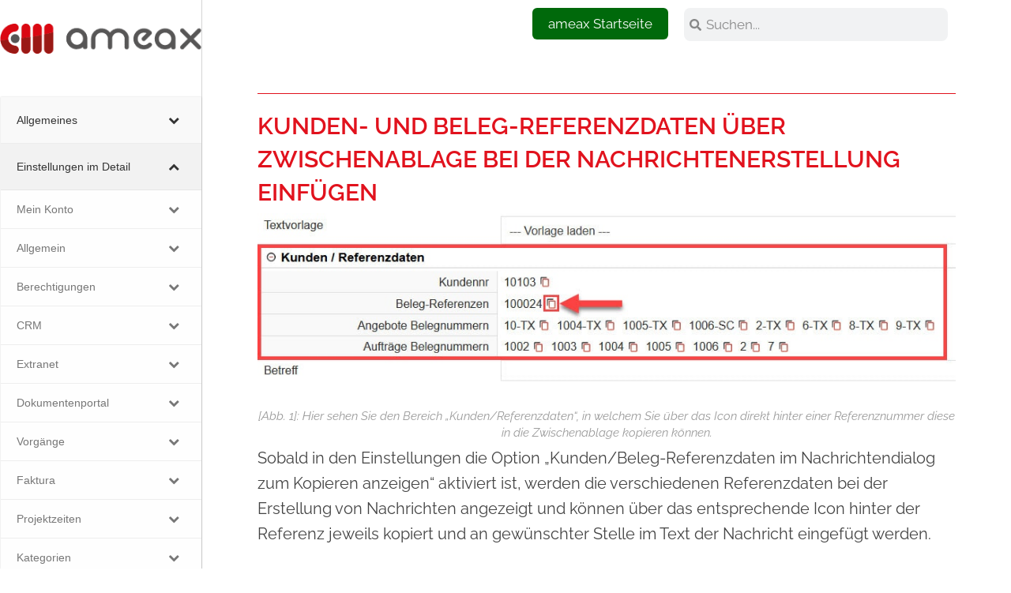

--- FILE ---
content_type: text/html; charset=UTF-8
request_url: https://www.ameax.de/handbuch/einstellungen-im-detail/nachrichten-2/einstellungen-10/referenzdaten-ueber-zwischenablage
body_size: 35084
content:
<!DOCTYPE html>
<html lang="de" prefix="og: https://ogp.me/ns#">
<head>
	<meta charset="UTF-8">
		<meta name="viewport" content="width=device-width, initial-scale=1">

<title>Referenzdaten über Zwischenablage in der Software | ameax</title>
<meta name="description" content="Sobald in den Einstellungen die Option „Kunden/Beleg-Referenzdaten im Nachrichtendialog zum Kopieren anzeigen“ aktiviert ist, werden die verschiedenen"/>
<meta name="robots" content="follow, index, max-snippet:-1, max-video-preview:-1, max-image-preview:large"/>
<link rel="canonical" href="https://www.ameax.de/handbuch/einstellungen-im-detail/nachrichten-2/einstellungen-10/referenzdaten-ueber-zwischenablage" />
<meta property="og:locale" content="de_DE" />
<meta property="og:type" content="article" />
<meta property="og:title" content="Referenzdaten über Zwischenablage in der Software | ameax" />
<meta property="og:description" content="Sobald in den Einstellungen die Option „Kunden/Beleg-Referenzdaten im Nachrichtendialog zum Kopieren anzeigen“ aktiviert ist, werden die verschiedenen" />
<meta property="og:url" content="https://www.ameax.de/handbuch/einstellungen-im-detail/nachrichten-2/einstellungen-10/referenzdaten-ueber-zwischenablage" />
<meta property="og:site_name" content="ameax Unternehmenssoftware" />
<meta property="og:updated_time" content="2023-07-11T12:08:20+00:00" />
<meta property="og:image" content="https://www.ameax.de/wp-content/uploads/2021/11/Kunden_und_Beleg_Referenzdaten_ueber_Zwischenablage_bei_der_Nachrichtenerstellung_einfuegen_1.jpg" />
<meta property="og:image:secure_url" content="https://www.ameax.de/wp-content/uploads/2021/11/Kunden_und_Beleg_Referenzdaten_ueber_Zwischenablage_bei_der_Nachrichtenerstellung_einfuegen_1.jpg" />
<meta property="og:image:width" content="965" />
<meta property="og:image:height" content="237" />
<meta property="og:image:alt" content="Screenshot geöffneter Bereich zur Erstellung einer Nachricht mit markiertem Bereich „Kunden/Referenzdaten“" />
<meta property="og:image:type" content="image/jpeg" />
<meta property="article:published_time" content="2021-11-09T13:50:59+00:00" />
<meta property="article:modified_time" content="2023-07-11T12:08:20+00:00" />
<meta name="twitter:card" content="summary_large_image" />
<meta name="twitter:title" content="Referenzdaten über Zwischenablage in der Software | ameax" />
<meta name="twitter:description" content="Sobald in den Einstellungen die Option „Kunden/Beleg-Referenzdaten im Nachrichtendialog zum Kopieren anzeigen“ aktiviert ist, werden die verschiedenen" />
<meta name="twitter:image" content="https://www.ameax.de/wp-content/uploads/2021/11/Kunden_und_Beleg_Referenzdaten_ueber_Zwischenablage_bei_der_Nachrichtenerstellung_einfuegen_1.jpg" />
<meta name="twitter:label1" content="Lesedauer" />
<meta name="twitter:data1" content="1 Minute" />
<script type="application/ld+json" class="rank-math-schema-pro">{"@context":"https://schema.org","@graph":[{"@type":"Organization","@id":"https://www.ameax.de/#organization","name":"ARANES GmbH &amp; Co. KG","url":"https://www.ameax.de","logo":{"@type":"ImageObject","@id":"https://www.ameax.de/#logo","url":"https://www.ameax.de/wp-content/uploads/2021/09/ameax.png","contentUrl":"https://www.ameax.de/wp-content/uploads/2021/09/ameax.png","caption":"ameax Unternehmenssoftware","inLanguage":"de","width":"276","height":"41"}},{"@type":"WebSite","@id":"https://www.ameax.de/#website","url":"https://www.ameax.de","name":"ameax Unternehmenssoftware","publisher":{"@id":"https://www.ameax.de/#organization"},"inLanguage":"de"},{"@type":"ImageObject","@id":"https://www.ameax.de/wp-content/uploads/2021/11/Kunden_und_Beleg_Referenzdaten_ueber_Zwischenablage_bei_der_Nachrichtenerstellung_einfuegen_1.jpg","url":"https://www.ameax.de/wp-content/uploads/2021/11/Kunden_und_Beleg_Referenzdaten_ueber_Zwischenablage_bei_der_Nachrichtenerstellung_einfuegen_1.jpg","width":"200","height":"200","inLanguage":"de"},{"@type":"BreadcrumbList","@id":"https://www.ameax.de/handbuch/einstellungen-im-detail/nachrichten-2/einstellungen-10/referenzdaten-ueber-zwischenablage#breadcrumb","itemListElement":[{"@type":"ListItem","position":"1","item":{"@id":"https://www.ameax.de","name":"Startseite"}},{"@type":"ListItem","position":"2","item":{"@id":"https://www.ameax.de/handbuch","name":"Handbuch"}},{"@type":"ListItem","position":"3","item":{"@id":"https://www.ameax.de/handbuch/einstellungen-im-detail","name":"Einstellungen im Detail"}},{"@type":"ListItem","position":"4","item":{"@id":"https://www.ameax.de/handbuch/einstellungen-im-detail/nachrichten-2","name":"Nachrichten"}},{"@type":"ListItem","position":"5","item":{"@id":"https://www.ameax.de/handbuch/einstellungen-im-detail/nachrichten-2/einstellungen-10","name":"Nachrichten Einstellungen"}},{"@type":"ListItem","position":"6","item":{"@id":"https://www.ameax.de/handbuch/einstellungen-im-detail/nachrichten-2/einstellungen-10/referenzdaten-ueber-zwischenablage","name":"Referenzdaten \u00fcber Zwischenablage"}}]},{"@type":"WebPage","@id":"https://www.ameax.de/handbuch/einstellungen-im-detail/nachrichten-2/einstellungen-10/referenzdaten-ueber-zwischenablage#webpage","url":"https://www.ameax.de/handbuch/einstellungen-im-detail/nachrichten-2/einstellungen-10/referenzdaten-ueber-zwischenablage","name":"Referenzdaten \u00fcber Zwischenablage in der Software | ameax","datePublished":"2021-11-09T13:50:59+00:00","dateModified":"2023-07-11T12:08:20+00:00","isPartOf":{"@id":"https://www.ameax.de/#website"},"primaryImageOfPage":{"@id":"https://www.ameax.de/wp-content/uploads/2021/11/Kunden_und_Beleg_Referenzdaten_ueber_Zwischenablage_bei_der_Nachrichtenerstellung_einfuegen_1.jpg"},"inLanguage":"de","breadcrumb":{"@id":"https://www.ameax.de/handbuch/einstellungen-im-detail/nachrichten-2/einstellungen-10/referenzdaten-ueber-zwischenablage#breadcrumb"}},{"@type":"Person","@id":"https://www.ameax.de/author/ameax_wp","name":"admin","url":"https://www.ameax.de/author/ameax_wp","image":{"@type":"ImageObject","@id":"https://secure.gravatar.com/avatar/91a46ac621bff8a691a010e82de6390666c4da15a926efd54956f677f2a45b6b?s=96&amp;d=mm&amp;r=g","url":"https://secure.gravatar.com/avatar/91a46ac621bff8a691a010e82de6390666c4da15a926efd54956f677f2a45b6b?s=96&amp;d=mm&amp;r=g","caption":"admin","inLanguage":"de"},"sameAs":["https://www.ameax.de"],"worksFor":{"@id":"https://www.ameax.de/#organization"}},{"@type":"Article","headline":"Referenzdaten \u00fcber Zwischenablage in der Software | ameax","datePublished":"2021-11-09T13:50:59+00:00","dateModified":"2023-07-11T12:08:20+00:00","author":{"@id":"https://www.ameax.de/author/ameax_wp","name":"admin"},"publisher":{"@id":"https://www.ameax.de/#organization"},"description":"Sobald in den Einstellungen die Option \u201eKunden/Beleg-Referenzdaten im Nachrichtendialog zum Kopieren anzeigen\u201c aktiviert ist, werden die verschiedenen","name":"Referenzdaten \u00fcber Zwischenablage in der Software | ameax","@id":"https://www.ameax.de/handbuch/einstellungen-im-detail/nachrichten-2/einstellungen-10/referenzdaten-ueber-zwischenablage#richSnippet","isPartOf":{"@id":"https://www.ameax.de/handbuch/einstellungen-im-detail/nachrichten-2/einstellungen-10/referenzdaten-ueber-zwischenablage#webpage"},"image":{"@id":"https://www.ameax.de/wp-content/uploads/2021/11/Kunden_und_Beleg_Referenzdaten_ueber_Zwischenablage_bei_der_Nachrichtenerstellung_einfuegen_1.jpg"},"inLanguage":"de","mainEntityOfPage":{"@id":"https://www.ameax.de/handbuch/einstellungen-im-detail/nachrichten-2/einstellungen-10/referenzdaten-ueber-zwischenablage#webpage"}}]}</script>


<link rel='dns-prefetch' href='//www.googletagmanager.com' />
<style id='wp-img-auto-sizes-contain-inline-css'>
img:is([sizes=auto i],[sizes^="auto," i]){contain-intrinsic-size:3000px 1500px}
/*# sourceURL=wp-img-auto-sizes-contain-inline-css */
</style>
<link rel='stylesheet' id='elementor-frontend-css' href='https://www.ameax.de/wp-content/uploads/elementor/css/custom-frontend.min.css?ver=1769492258' media='all' />
<link rel='stylesheet' id='elementor-post-16571-css' href='https://www.ameax.de/wp-content/uploads/elementor/css/post-16571.css?ver=1769492257' media='all' />
<link rel='stylesheet' id='wp-block-library-css' href='https://www.ameax.de/wp-includes/css/dist/block-library/style.min.css?ver=6.9' media='all' />
<style id='wp-block-library-theme-inline-css'>
.wp-block-audio :where(figcaption){color:#555;font-size:13px;text-align:center}.is-dark-theme .wp-block-audio :where(figcaption){color:#ffffffa6}.wp-block-audio{margin:0 0 1em}.wp-block-code{border:1px solid #ccc;border-radius:4px;font-family:Menlo,Consolas,monaco,monospace;padding:.8em 1em}.wp-block-embed :where(figcaption){color:#555;font-size:13px;text-align:center}.is-dark-theme .wp-block-embed :where(figcaption){color:#ffffffa6}.wp-block-embed{margin:0 0 1em}.blocks-gallery-caption{color:#555;font-size:13px;text-align:center}.is-dark-theme .blocks-gallery-caption{color:#ffffffa6}:root :where(.wp-block-image figcaption){color:#555;font-size:13px;text-align:center}.is-dark-theme :root :where(.wp-block-image figcaption){color:#ffffffa6}.wp-block-image{margin:0 0 1em}.wp-block-pullquote{border-bottom:4px solid;border-top:4px solid;color:currentColor;margin-bottom:1.75em}.wp-block-pullquote :where(cite),.wp-block-pullquote :where(footer),.wp-block-pullquote__citation{color:currentColor;font-size:.8125em;font-style:normal;text-transform:uppercase}.wp-block-quote{border-left:.25em solid;margin:0 0 1.75em;padding-left:1em}.wp-block-quote cite,.wp-block-quote footer{color:currentColor;font-size:.8125em;font-style:normal;position:relative}.wp-block-quote:where(.has-text-align-right){border-left:none;border-right:.25em solid;padding-left:0;padding-right:1em}.wp-block-quote:where(.has-text-align-center){border:none;padding-left:0}.wp-block-quote.is-large,.wp-block-quote.is-style-large,.wp-block-quote:where(.is-style-plain){border:none}.wp-block-search .wp-block-search__label{font-weight:700}.wp-block-search__button{border:1px solid #ccc;padding:.375em .625em}:where(.wp-block-group.has-background){padding:1.25em 2.375em}.wp-block-separator.has-css-opacity{opacity:.4}.wp-block-separator{border:none;border-bottom:2px solid;margin-left:auto;margin-right:auto}.wp-block-separator.has-alpha-channel-opacity{opacity:1}.wp-block-separator:not(.is-style-wide):not(.is-style-dots){width:100px}.wp-block-separator.has-background:not(.is-style-dots){border-bottom:none;height:1px}.wp-block-separator.has-background:not(.is-style-wide):not(.is-style-dots){height:2px}.wp-block-table{margin:0 0 1em}.wp-block-table td,.wp-block-table th{word-break:normal}.wp-block-table :where(figcaption){color:#555;font-size:13px;text-align:center}.is-dark-theme .wp-block-table :where(figcaption){color:#ffffffa6}.wp-block-video :where(figcaption){color:#555;font-size:13px;text-align:center}.is-dark-theme .wp-block-video :where(figcaption){color:#ffffffa6}.wp-block-video{margin:0 0 1em}:root :where(.wp-block-template-part.has-background){margin-bottom:0;margin-top:0;padding:1.25em 2.375em}
/*# sourceURL=/wp-includes/css/dist/block-library/theme.min.css */
</style>
<style id='classic-theme-styles-inline-css'>
/*! This file is auto-generated */
.wp-block-button__link{color:#fff;background-color:#32373c;border-radius:9999px;box-shadow:none;text-decoration:none;padding:calc(.667em + 2px) calc(1.333em + 2px);font-size:1.125em}.wp-block-file__button{background:#32373c;color:#fff;text-decoration:none}
/*# sourceURL=/wp-includes/css/classic-themes.min.css */
</style>
<style id='global-styles-inline-css'>
:root{--wp--preset--aspect-ratio--square: 1;--wp--preset--aspect-ratio--4-3: 4/3;--wp--preset--aspect-ratio--3-4: 3/4;--wp--preset--aspect-ratio--3-2: 3/2;--wp--preset--aspect-ratio--2-3: 2/3;--wp--preset--aspect-ratio--16-9: 16/9;--wp--preset--aspect-ratio--9-16: 9/16;--wp--preset--color--black: #000000;--wp--preset--color--cyan-bluish-gray: #abb8c3;--wp--preset--color--white: #ffffff;--wp--preset--color--pale-pink: #f78da7;--wp--preset--color--vivid-red: #cf2e2e;--wp--preset--color--luminous-vivid-orange: #ff6900;--wp--preset--color--luminous-vivid-amber: #fcb900;--wp--preset--color--light-green-cyan: #7bdcb5;--wp--preset--color--vivid-green-cyan: #00d084;--wp--preset--color--pale-cyan-blue: #8ed1fc;--wp--preset--color--vivid-cyan-blue: #0693e3;--wp--preset--color--vivid-purple: #9b51e0;--wp--preset--gradient--vivid-cyan-blue-to-vivid-purple: linear-gradient(135deg,rgb(6,147,227) 0%,rgb(155,81,224) 100%);--wp--preset--gradient--light-green-cyan-to-vivid-green-cyan: linear-gradient(135deg,rgb(122,220,180) 0%,rgb(0,208,130) 100%);--wp--preset--gradient--luminous-vivid-amber-to-luminous-vivid-orange: linear-gradient(135deg,rgb(252,185,0) 0%,rgb(255,105,0) 100%);--wp--preset--gradient--luminous-vivid-orange-to-vivid-red: linear-gradient(135deg,rgb(255,105,0) 0%,rgb(207,46,46) 100%);--wp--preset--gradient--very-light-gray-to-cyan-bluish-gray: linear-gradient(135deg,rgb(238,238,238) 0%,rgb(169,184,195) 100%);--wp--preset--gradient--cool-to-warm-spectrum: linear-gradient(135deg,rgb(74,234,220) 0%,rgb(151,120,209) 20%,rgb(207,42,186) 40%,rgb(238,44,130) 60%,rgb(251,105,98) 80%,rgb(254,248,76) 100%);--wp--preset--gradient--blush-light-purple: linear-gradient(135deg,rgb(255,206,236) 0%,rgb(152,150,240) 100%);--wp--preset--gradient--blush-bordeaux: linear-gradient(135deg,rgb(254,205,165) 0%,rgb(254,45,45) 50%,rgb(107,0,62) 100%);--wp--preset--gradient--luminous-dusk: linear-gradient(135deg,rgb(255,203,112) 0%,rgb(199,81,192) 50%,rgb(65,88,208) 100%);--wp--preset--gradient--pale-ocean: linear-gradient(135deg,rgb(255,245,203) 0%,rgb(182,227,212) 50%,rgb(51,167,181) 100%);--wp--preset--gradient--electric-grass: linear-gradient(135deg,rgb(202,248,128) 0%,rgb(113,206,126) 100%);--wp--preset--gradient--midnight: linear-gradient(135deg,rgb(2,3,129) 0%,rgb(40,116,252) 100%);--wp--preset--font-size--small: 13px;--wp--preset--font-size--medium: 20px;--wp--preset--font-size--large: 36px;--wp--preset--font-size--x-large: 42px;--wp--preset--spacing--20: 0.44rem;--wp--preset--spacing--30: 0.67rem;--wp--preset--spacing--40: 1rem;--wp--preset--spacing--50: 1.5rem;--wp--preset--spacing--60: 2.25rem;--wp--preset--spacing--70: 3.38rem;--wp--preset--spacing--80: 5.06rem;--wp--preset--shadow--natural: 6px 6px 9px rgba(0, 0, 0, 0.2);--wp--preset--shadow--deep: 12px 12px 50px rgba(0, 0, 0, 0.4);--wp--preset--shadow--sharp: 6px 6px 0px rgba(0, 0, 0, 0.2);--wp--preset--shadow--outlined: 6px 6px 0px -3px rgb(255, 255, 255), 6px 6px rgb(0, 0, 0);--wp--preset--shadow--crisp: 6px 6px 0px rgb(0, 0, 0);}:where(.is-layout-flex){gap: 0.5em;}:where(.is-layout-grid){gap: 0.5em;}body .is-layout-flex{display: flex;}.is-layout-flex{flex-wrap: wrap;align-items: center;}.is-layout-flex > :is(*, div){margin: 0;}body .is-layout-grid{display: grid;}.is-layout-grid > :is(*, div){margin: 0;}:where(.wp-block-columns.is-layout-flex){gap: 2em;}:where(.wp-block-columns.is-layout-grid){gap: 2em;}:where(.wp-block-post-template.is-layout-flex){gap: 1.25em;}:where(.wp-block-post-template.is-layout-grid){gap: 1.25em;}.has-black-color{color: var(--wp--preset--color--black) !important;}.has-cyan-bluish-gray-color{color: var(--wp--preset--color--cyan-bluish-gray) !important;}.has-white-color{color: var(--wp--preset--color--white) !important;}.has-pale-pink-color{color: var(--wp--preset--color--pale-pink) !important;}.has-vivid-red-color{color: var(--wp--preset--color--vivid-red) !important;}.has-luminous-vivid-orange-color{color: var(--wp--preset--color--luminous-vivid-orange) !important;}.has-luminous-vivid-amber-color{color: var(--wp--preset--color--luminous-vivid-amber) !important;}.has-light-green-cyan-color{color: var(--wp--preset--color--light-green-cyan) !important;}.has-vivid-green-cyan-color{color: var(--wp--preset--color--vivid-green-cyan) !important;}.has-pale-cyan-blue-color{color: var(--wp--preset--color--pale-cyan-blue) !important;}.has-vivid-cyan-blue-color{color: var(--wp--preset--color--vivid-cyan-blue) !important;}.has-vivid-purple-color{color: var(--wp--preset--color--vivid-purple) !important;}.has-black-background-color{background-color: var(--wp--preset--color--black) !important;}.has-cyan-bluish-gray-background-color{background-color: var(--wp--preset--color--cyan-bluish-gray) !important;}.has-white-background-color{background-color: var(--wp--preset--color--white) !important;}.has-pale-pink-background-color{background-color: var(--wp--preset--color--pale-pink) !important;}.has-vivid-red-background-color{background-color: var(--wp--preset--color--vivid-red) !important;}.has-luminous-vivid-orange-background-color{background-color: var(--wp--preset--color--luminous-vivid-orange) !important;}.has-luminous-vivid-amber-background-color{background-color: var(--wp--preset--color--luminous-vivid-amber) !important;}.has-light-green-cyan-background-color{background-color: var(--wp--preset--color--light-green-cyan) !important;}.has-vivid-green-cyan-background-color{background-color: var(--wp--preset--color--vivid-green-cyan) !important;}.has-pale-cyan-blue-background-color{background-color: var(--wp--preset--color--pale-cyan-blue) !important;}.has-vivid-cyan-blue-background-color{background-color: var(--wp--preset--color--vivid-cyan-blue) !important;}.has-vivid-purple-background-color{background-color: var(--wp--preset--color--vivid-purple) !important;}.has-black-border-color{border-color: var(--wp--preset--color--black) !important;}.has-cyan-bluish-gray-border-color{border-color: var(--wp--preset--color--cyan-bluish-gray) !important;}.has-white-border-color{border-color: var(--wp--preset--color--white) !important;}.has-pale-pink-border-color{border-color: var(--wp--preset--color--pale-pink) !important;}.has-vivid-red-border-color{border-color: var(--wp--preset--color--vivid-red) !important;}.has-luminous-vivid-orange-border-color{border-color: var(--wp--preset--color--luminous-vivid-orange) !important;}.has-luminous-vivid-amber-border-color{border-color: var(--wp--preset--color--luminous-vivid-amber) !important;}.has-light-green-cyan-border-color{border-color: var(--wp--preset--color--light-green-cyan) !important;}.has-vivid-green-cyan-border-color{border-color: var(--wp--preset--color--vivid-green-cyan) !important;}.has-pale-cyan-blue-border-color{border-color: var(--wp--preset--color--pale-cyan-blue) !important;}.has-vivid-cyan-blue-border-color{border-color: var(--wp--preset--color--vivid-cyan-blue) !important;}.has-vivid-purple-border-color{border-color: var(--wp--preset--color--vivid-purple) !important;}.has-vivid-cyan-blue-to-vivid-purple-gradient-background{background: var(--wp--preset--gradient--vivid-cyan-blue-to-vivid-purple) !important;}.has-light-green-cyan-to-vivid-green-cyan-gradient-background{background: var(--wp--preset--gradient--light-green-cyan-to-vivid-green-cyan) !important;}.has-luminous-vivid-amber-to-luminous-vivid-orange-gradient-background{background: var(--wp--preset--gradient--luminous-vivid-amber-to-luminous-vivid-orange) !important;}.has-luminous-vivid-orange-to-vivid-red-gradient-background{background: var(--wp--preset--gradient--luminous-vivid-orange-to-vivid-red) !important;}.has-very-light-gray-to-cyan-bluish-gray-gradient-background{background: var(--wp--preset--gradient--very-light-gray-to-cyan-bluish-gray) !important;}.has-cool-to-warm-spectrum-gradient-background{background: var(--wp--preset--gradient--cool-to-warm-spectrum) !important;}.has-blush-light-purple-gradient-background{background: var(--wp--preset--gradient--blush-light-purple) !important;}.has-blush-bordeaux-gradient-background{background: var(--wp--preset--gradient--blush-bordeaux) !important;}.has-luminous-dusk-gradient-background{background: var(--wp--preset--gradient--luminous-dusk) !important;}.has-pale-ocean-gradient-background{background: var(--wp--preset--gradient--pale-ocean) !important;}.has-electric-grass-gradient-background{background: var(--wp--preset--gradient--electric-grass) !important;}.has-midnight-gradient-background{background: var(--wp--preset--gradient--midnight) !important;}.has-small-font-size{font-size: var(--wp--preset--font-size--small) !important;}.has-medium-font-size{font-size: var(--wp--preset--font-size--medium) !important;}.has-large-font-size{font-size: var(--wp--preset--font-size--large) !important;}.has-x-large-font-size{font-size: var(--wp--preset--font-size--x-large) !important;}
:where(.wp-block-post-template.is-layout-flex){gap: 1.25em;}:where(.wp-block-post-template.is-layout-grid){gap: 1.25em;}
:where(.wp-block-term-template.is-layout-flex){gap: 1.25em;}:where(.wp-block-term-template.is-layout-grid){gap: 1.25em;}
:where(.wp-block-columns.is-layout-flex){gap: 2em;}:where(.wp-block-columns.is-layout-grid){gap: 2em;}
:root :where(.wp-block-pullquote){font-size: 1.5em;line-height: 1.6;}
/*# sourceURL=global-styles-inline-css */
</style>
<style id='dominant-color-styles-inline-css'>
img[data-dominant-color]:not(.has-transparency) { background-color: var(--dominant-color); }
/*# sourceURL=dominant-color-styles-inline-css */
</style>
<link rel='stylesheet' id='font-awesome-css' href='https://www.ameax.de/wp-content/themes/oceanwp/assets/fonts/fontawesome/css/all.min.css?ver=6.7.2' media='all' />
<link rel='stylesheet' id='simple-line-icons-css' href='https://www.ameax.de/wp-content/themes/oceanwp/assets/css/third/simple-line-icons.min.css?ver=2.4.0' media='all' />
<link rel='stylesheet' id='oceanwp-style-css' href='https://www.ameax.de/wp-content/themes/oceanwp/assets/css/style.min.css?ver=3.4.2.1680248275' media='all' />

<link rel='stylesheet' id='widget-menu-anchor-css' href='https://www.ameax.de/wp-content/plugins/elementor/assets/css/widget-menu-anchor.min.css?ver=3.34.3' media='all' />
<link rel='stylesheet' id='widget-image-css' href='https://www.ameax.de/wp-content/plugins/elementor/assets/css/widget-image.min.css?ver=3.34.3' media='all' />
<link rel='stylesheet' id='widget-heading-css' href='https://www.ameax.de/wp-content/plugins/elementor/assets/css/widget-heading.min.css?ver=3.34.3' media='all' />
<link rel='stylesheet' id='widget-divider-css' href='https://www.ameax.de/wp-content/plugins/elementor/assets/css/widget-divider.min.css?ver=3.34.3' media='all' />
<link rel='stylesheet' id='widget-social-icons-css' href='https://www.ameax.de/wp-content/plugins/elementor/assets/css/widget-social-icons.min.css?ver=3.34.3' media='all' />
<link rel='stylesheet' id='e-apple-webkit-css' href='https://www.ameax.de/wp-content/uploads/elementor/css/custom-apple-webkit.min.css?ver=1769492258' media='all' />
<link rel='stylesheet' id='widget-nav-menu-css' href='https://www.ameax.de/wp-content/uploads/elementor/css/custom-pro-widget-nav-menu.min.css?ver=1769492258' media='all' />
<link rel='stylesheet' id='widget-search-form-css' href='https://www.ameax.de/wp-content/plugins/elementor-pro/assets/css/widget-search-form.min.css?ver=3.34.1' media='all' />
<link rel='stylesheet' id='elementor-post-9-css' href='https://www.ameax.de/wp-content/uploads/elementor/css/post-9.css?ver=1769492258' media='all' />
<link rel='stylesheet' id='aranes-style-css' href='https://www.ameax.de/wp-content/cache/asset-cleanup/css/item/aranes__includes__-__assets__css__aranes-css-v63d4bdc8d4fc6c8891fcef17e206b0bb0995ef31.css' media='all' />
<link rel='stylesheet' id='elementor-post-4804-css' href='https://www.ameax.de/wp-content/uploads/elementor/css/post-4804.css?ver=1769506995' media='all' />
<link rel='stylesheet' id='elementor-post-4704-css' href='https://www.ameax.de/wp-content/uploads/elementor/css/post-4704.css?ver=1769492258' media='all' />
<link rel='stylesheet' id='elementor-post-44-css' href='https://www.ameax.de/wp-content/uploads/elementor/css/post-44.css?ver=1769492258' media='all' />
<link rel='stylesheet' id='ekit-widget-styles-css' href='https://www.ameax.de/wp-content/cache/asset-cleanup/css/item/elementskit-lite__widgets__init__assets__css__widget-styles-css-ve02a498cebc86ade263f576a6eefb654992f3cfb.css' media='all' />
<link rel='stylesheet' id='ekit-widget-styles-pro-css' href='https://www.ameax.de/wp-content/cache/asset-cleanup/css/item/elementskit__widgets__init__assets__css__widget-styles-pro-css-v0b736dd37107412b8f1bc009a35944fe9df1fcaa.css' media='all' />
<link rel='stylesheet' id='ekit-responsive-css' href='https://www.ameax.de/wp-content/cache/asset-cleanup/css/item/elementskit-lite__widgets__init__assets__css__responsive-css-ve61c3a868f23df5d6ce287d8a7e1794a875f25d9.css' media='all' />
<link rel='stylesheet' id='bellows-css' href='https://www.ameax.de/wp-content/plugins/bellows-accordion-menu/assets/css/bellows.min.css?ver=1.4.4' media='all' />
<link rel='stylesheet' id='bellows-font-awesome-css' href='https://www.ameax.de/wp-content/plugins/bellows-accordion-menu/assets/css/fontawesome/css/font-awesome.min.css?ver=1.4.4' media='all' />
<link rel='stylesheet' id='bellows-vanilla-css' href='https://www.ameax.de/wp-content/cache/asset-cleanup/css/item/bellows-accordion-menu__assets__css__skins__vanilla-css-v981111ac36eac0561e9f9fd750e1c4363cad9aa8.css' media='all' />
<link rel='stylesheet' id='oe-widgets-style-css' href='https://www.ameax.de/wp-content/cache/asset-cleanup/css/item/ocean-extra__assets__css__widgets-css-vbd7580ac85dad2227bb9b725a25ea3b4180d296b.css' media='all' />
<link rel='stylesheet' id='elementor-gf-local-raleway-css' href='https://www.ameax.de/wp-content/uploads/elementor/google-fonts/css/raleway.css?ver=1742276177' media='all' />
<script src="https://www.ameax.de/wp-content/cache/asset-cleanup/js/item/aranes__includes__-__assets__js__aranes-js-v33e5f3268416c39b5d907265438f2adedd9f91d0.js" id="aranes-script-js"></script>
<script src="https://www.ameax.de/wp-includes/js/jquery/jquery.min.js?ver=3.7.1" id="jquery-core-js"></script>
<script src="https://www.ameax.de/wp-includes/js/jquery/jquery-migrate.min.js?ver=3.4.1" id="jquery-migrate-js"></script>



<script src="https://www.googletagmanager.com/gtag/js?id=G-JJJ1WSYQJL" id="google_gtagjs-js" async></script>
<script id="google_gtagjs-js-after">
window.dataLayer = window.dataLayer || [];function gtag(){dataLayer.push(arguments);}
gtag("set","linker",{"domains":["www.ameax.de"]});
gtag("js", new Date());
gtag("set", "developer_id.dZTNiMT", true);
gtag("config", "G-JJJ1WSYQJL");
//# sourceURL=google_gtagjs-js-after
</script>
<style id="bellows-custom-generated-css">
/** Bellows Custom Menu Styles (Customizer) **/
/* main */
.bellows.bellows-main { width:2000px; }



/** Bellows Custom Tweaks (General Settings) **/
.search-toggle-li {
display: none;
}
/* Status: Loaded from Transient */

</style>


<link rel="apple-touch-icon" sizes="57x57" href="/apple-icon-57x57.png">
<link rel="apple-touch-icon" sizes="60x60" href="/apple-icon-60x60.png">
<link rel="apple-touch-icon" sizes="72x72" href="/apple-icon-72x72.png">
<link rel="apple-touch-icon" sizes="76x76" href="/apple-icon-76x76.png">
<link rel="apple-touch-icon" sizes="114x114" href="/apple-icon-114x114.png">
<link rel="apple-touch-icon" sizes="120x120" href="/apple-icon-120x120.png">
<link rel="apple-touch-icon" sizes="144x144" href="/apple-icon-144x144.png">
<link rel="apple-touch-icon" sizes="152x152" href="/apple-icon-152x152.png">
<link rel="apple-touch-icon" sizes="180x180" href="/apple-icon-180x180.png">
<link rel="icon" type="image/png" sizes="192x192"  href="/android-icon-192x192.png">
<link rel="icon" type="image/png" sizes="32x32" href="/favicon-32x32.png">
<link rel="icon" type="image/png" sizes="96x96" href="/favicon-96x96.png">
<link rel="icon" type="image/png" sizes="16x16" href="/favicon-16x16.png">
<link rel="manifest" href="/manifest.json">
<meta name="msapplication-TileColor" content="#ffffff">
<meta name="msapplication-TileImage" content="/ms-icon-144x144.png">
<meta name="theme-color" content="#ffffff">
<script type="text/javascript">var elementskit_module_parallax_url = "https://www.ameax.de/wp-content/plugins/elementskit/modules/parallax/";</script>
			<style>
				.e-con.e-parent:nth-of-type(n+4):not(.e-lazyloaded):not(.e-no-lazyload),
				.e-con.e-parent:nth-of-type(n+4):not(.e-lazyloaded):not(.e-no-lazyload) * {
					background-image: none !important;
				}
				@media screen and (max-height: 1024px) {
					.e-con.e-parent:nth-of-type(n+3):not(.e-lazyloaded):not(.e-no-lazyload),
					.e-con.e-parent:nth-of-type(n+3):not(.e-lazyloaded):not(.e-no-lazyload) * {
						background-image: none !important;
					}
				}
				@media screen and (max-height: 640px) {
					.e-con.e-parent:nth-of-type(n+2):not(.e-lazyloaded):not(.e-no-lazyload),
					.e-con.e-parent:nth-of-type(n+2):not(.e-lazyloaded):not(.e-no-lazyload) * {
						background-image: none !important;
					}
				}
			</style>
			

<meta name="redi-version" content="1.2.7" />

<script>
			( function( w, d, s, l, i ) {
				w[l] = w[l] || [];
				w[l].push( {'gtm.start': new Date().getTime(), event: 'gtm.js'} );
				var f = d.getElementsByTagName( s )[0],
					j = d.createElement( s ), dl = l != 'dataLayer' ? '&l=' + l : '';
				j.async = true;
				j.src = 'https://www.googletagmanager.com/gtm.js?id=' + i + dl;
				f.parentNode.insertBefore( j, f );
			} )( window, document, 'script', 'dataLayer', 'GTM-WRD52PR' );
			
</script>


<link rel="icon" href="https://www.ameax.de/wp-content/uploads/2021/09/favicon.png" sizes="32x32" />
<link rel="icon" href="https://www.ameax.de/wp-content/uploads/2021/09/favicon.png" sizes="192x192" />
<link rel="apple-touch-icon" href="https://www.ameax.de/wp-content/uploads/2021/09/favicon.png" />
<meta name="msapplication-TileImage" content="https://www.ameax.de/wp-content/uploads/2021/09/favicon.png" />

<style type="text/css">
/* Colors */body .theme-button,body input[type="submit"],body button[type="submit"],body button,body .button,body div.wpforms-container-full .wpforms-form input[type=submit],body div.wpforms-container-full .wpforms-form button[type=submit],body div.wpforms-container-full .wpforms-form .wpforms-page-button,.woocommerce-cart .wp-element-button,.woocommerce-checkout .wp-element-button,.wp-block-button__link{border-color:#ffffff}body .theme-button:hover,body input[type="submit"]:hover,body button[type="submit"]:hover,body button:hover,body .button:hover,body div.wpforms-container-full .wpforms-form input[type=submit]:hover,body div.wpforms-container-full .wpforms-form input[type=submit]:active,body div.wpforms-container-full .wpforms-form button[type=submit]:hover,body div.wpforms-container-full .wpforms-form button[type=submit]:active,body div.wpforms-container-full .wpforms-form .wpforms-page-button:hover,body div.wpforms-container-full .wpforms-form .wpforms-page-button:active,.woocommerce-cart .wp-element-button:hover,.woocommerce-checkout .wp-element-button:hover,.wp-block-button__link:hover{border-color:#ffffff}/* OceanWP Style Settings CSS */.theme-button,input[type="submit"],button[type="submit"],button,.button,body div.wpforms-container-full .wpforms-form input[type=submit],body div.wpforms-container-full .wpforms-form button[type=submit],body div.wpforms-container-full .wpforms-form .wpforms-page-button{border-style:solid}.theme-button,input[type="submit"],button[type="submit"],button,.button,body div.wpforms-container-full .wpforms-form input[type=submit],body div.wpforms-container-full .wpforms-form button[type=submit],body div.wpforms-container-full .wpforms-form .wpforms-page-button{border-width:1px}form input[type="text"],form input[type="password"],form input[type="email"],form input[type="url"],form input[type="date"],form input[type="month"],form input[type="time"],form input[type="datetime"],form input[type="datetime-local"],form input[type="week"],form input[type="number"],form input[type="search"],form input[type="tel"],form input[type="color"],form select,form textarea,.woocommerce .woocommerce-checkout .select2-container--default .select2-selection--single{border-style:solid}body div.wpforms-container-full .wpforms-form input[type=date],body div.wpforms-container-full .wpforms-form input[type=datetime],body div.wpforms-container-full .wpforms-form input[type=datetime-local],body div.wpforms-container-full .wpforms-form input[type=email],body div.wpforms-container-full .wpforms-form input[type=month],body div.wpforms-container-full .wpforms-form input[type=number],body div.wpforms-container-full .wpforms-form input[type=password],body div.wpforms-container-full .wpforms-form input[type=range],body div.wpforms-container-full .wpforms-form input[type=search],body div.wpforms-container-full .wpforms-form input[type=tel],body div.wpforms-container-full .wpforms-form input[type=text],body div.wpforms-container-full .wpforms-form input[type=time],body div.wpforms-container-full .wpforms-form input[type=url],body div.wpforms-container-full .wpforms-form input[type=week],body div.wpforms-container-full .wpforms-form select,body div.wpforms-container-full .wpforms-form textarea{border-style:solid}form input[type="text"],form input[type="password"],form input[type="email"],form input[type="url"],form input[type="date"],form input[type="month"],form input[type="time"],form input[type="datetime"],form input[type="datetime-local"],form input[type="week"],form input[type="number"],form input[type="search"],form input[type="tel"],form input[type="color"],form select,form textarea{border-radius:3px}body div.wpforms-container-full .wpforms-form input[type=date],body div.wpforms-container-full .wpforms-form input[type=datetime],body div.wpforms-container-full .wpforms-form input[type=datetime-local],body div.wpforms-container-full .wpforms-form input[type=email],body div.wpforms-container-full .wpforms-form input[type=month],body div.wpforms-container-full .wpforms-form input[type=number],body div.wpforms-container-full .wpforms-form input[type=password],body div.wpforms-container-full .wpforms-form input[type=range],body div.wpforms-container-full .wpforms-form input[type=search],body div.wpforms-container-full .wpforms-form input[type=tel],body div.wpforms-container-full .wpforms-form input[type=text],body div.wpforms-container-full .wpforms-form input[type=time],body div.wpforms-container-full .wpforms-form input[type=url],body div.wpforms-container-full .wpforms-form input[type=week],body div.wpforms-container-full .wpforms-form select,body div.wpforms-container-full .wpforms-form textarea{border-radius:3px}/* Header */#site-header.has-header-media .overlay-header-media{background-color:rgba(0,0,0,0.5)}/* Blog CSS */.ocean-single-post-header ul.meta-item li a:hover{color:#333333}/* Typography */body{font-size:14px;line-height:1.8}h1,h2,h3,h4,h5,h6,.theme-heading,.widget-title,.oceanwp-widget-recent-posts-title,.comment-reply-title,.entry-title,.sidebar-box .widget-title{line-height:1.4}h1{font-size:23px;line-height:1.4}h2{font-size:20px;line-height:1.4}h3{font-size:18px;line-height:1.4}h4{font-size:17px;line-height:1.4}h5{font-size:14px;line-height:1.4}h6{font-size:15px;line-height:1.4}.page-header .page-header-title,.page-header.background-image-page-header .page-header-title{font-size:32px;line-height:1.4}.page-header .page-subheading{font-size:15px;line-height:1.8}.site-breadcrumbs,.site-breadcrumbs a{font-size:13px;line-height:1.4}#top-bar-content,#top-bar-social-alt{font-size:12px;line-height:1.8}#site-logo a.site-logo-text{font-size:24px;line-height:1.8}.dropdown-menu ul li a.menu-link,#site-header.full_screen-header .fs-dropdown-menu ul.sub-menu li a{font-size:12px;line-height:1.2;letter-spacing:.6px}.sidr-class-dropdown-menu li a,a.sidr-class-toggle-sidr-close,#mobile-dropdown ul li a,body #mobile-fullscreen ul li a{font-size:15px;line-height:1.8}.blog-entry.post .blog-entry-header .entry-title a{font-size:24px;line-height:1.4}.ocean-single-post-header .single-post-title{font-size:34px;line-height:1.4;letter-spacing:.6px}.ocean-single-post-header ul.meta-item li,.ocean-single-post-header ul.meta-item li a{font-size:13px;line-height:1.4;letter-spacing:.6px}.ocean-single-post-header .post-author-name,.ocean-single-post-header .post-author-name a{font-size:14px;line-height:1.4;letter-spacing:.6px}.ocean-single-post-header .post-author-description{font-size:12px;line-height:1.4;letter-spacing:.6px}.single-post .entry-title{line-height:1.4;letter-spacing:.6px}.single-post ul.meta li,.single-post ul.meta li a{font-size:14px;line-height:1.4;letter-spacing:.6px}.sidebar-box .widget-title,.sidebar-box.widget_block .wp-block-heading{font-size:13px;line-height:1;letter-spacing:1px}#footer-widgets .footer-box .widget-title{font-size:13px;line-height:1;letter-spacing:1px}#footer-bottom #copyright{font-size:12px;line-height:1}#footer-bottom #footer-bottom-menu{font-size:12px;line-height:1}.woocommerce-store-notice.demo_store{line-height:2;letter-spacing:1.5px}.demo_store .woocommerce-store-notice__dismiss-link{line-height:2;letter-spacing:1.5px}.woocommerce ul.products li.product li.title h2,.woocommerce ul.products li.product li.title a{font-size:14px;line-height:1.5}.woocommerce ul.products li.product li.category,.woocommerce ul.products li.product li.category a{font-size:12px;line-height:1}.woocommerce ul.products li.product .price{font-size:18px;line-height:1}.woocommerce ul.products li.product .button,.woocommerce ul.products li.product .product-inner .added_to_cart{font-size:12px;line-height:1.5;letter-spacing:1px}.woocommerce ul.products li.owp-woo-cond-notice span,.woocommerce ul.products li.owp-woo-cond-notice a{font-size:16px;line-height:1;letter-spacing:1px;font-weight:600;text-transform:capitalize}.woocommerce div.product .product_title{font-size:24px;line-height:1.4;letter-spacing:.6px}.woocommerce div.product p.price{font-size:36px;line-height:1}.woocommerce .owp-btn-normal .summary form button.button,.woocommerce .owp-btn-big .summary form button.button,.woocommerce .owp-btn-very-big .summary form button.button{font-size:12px;line-height:1.5;letter-spacing:1px;text-transform:uppercase}.woocommerce div.owp-woo-single-cond-notice span,.woocommerce div.owp-woo-single-cond-notice a{font-size:18px;line-height:2;letter-spacing:1.5px;font-weight:600;text-transform:capitalize}.ocean-preloader--active .preloader-after-content{font-size:20px;line-height:1.8;letter-spacing:.6px}
</style>	<meta name="viewport" content="width=device-width, initial-scale=1.0, viewport-fit=cover" /></head>
<body class="wp-singular page-template-default page page-id-4804 page-child parent-pageid-739 wp-custom-logo wp-embed-responsive wp-theme-oceanwp wp-child-theme-oceanwp-child oceanwp-theme dropdown-mobile no-header-border default-breakpoint content-full-screen page-header-disabled has-breadcrumbs no-margins elementor-default elementor-template-canvas elementor-kit-9 elementor-page elementor-page-4804 elementor-page-44">
			
		<noscript>
			<iframe src="https://www.googletagmanager.com/ns.html?id=GTM-WRD52PR" height="0" width="0" style="display:none;visibility:hidden"></iframe>
		</noscript>
		
				<div data-elementor-type="single-page" data-elementor-id="44" class="elementor elementor-44 elementor-location-single post-4804 page type-page status-publish hentry entry" data-elementor-post-type="elementor_library">
					<section class="elementor-section elementor-top-section elementor-element elementor-element-283136b elementor-hidden-desktop elementor-hidden-widescreen elementor-hidden-laptop elementor-hidden-tablet_extra elementor-section-boxed elementor-section-height-default elementor-section-height-default" data-id="283136b" data-element_type="section" data-settings="{&quot;background_background&quot;:&quot;classic&quot;,&quot;ekit_has_onepagescroll_dot&quot;:&quot;yes&quot;}">
						<div class="elementor-container elementor-column-gap-default">
					<div class="elementor-column elementor-col-100 elementor-top-column elementor-element elementor-element-740e27b" data-id="740e27b" data-element_type="column">
			<div class="elementor-widget-wrap elementor-element-populated">
						<div class="elementor-element elementor-element-1598f33 elementor-widget elementor-widget-theme-site-logo elementor-widget-image" data-id="1598f33" data-element_type="widget" data-settings="{&quot;ekit_we_effect_on&quot;:&quot;none&quot;}" data-widget_type="theme-site-logo.default">
				<div class="elementor-widget-container">
											<a href="https://www.ameax.de">
			<img data-od-xpath="/HTML/BODY/DIV[@class=&apos;elementor elementor-44 elementor-location-single post-4804 page type-page status-publish hentry entry&apos;]/*[1][self::SECTION]/*[1][self::DIV]/*[1][self::DIV]/*[1][self::DIV]/*[1][self::DIV]/*[1][self::DIV]/*[1][self::A]/*[1][self::IMG]" width="276" height="41" src="https://www.ameax.de/wp-content/uploads/2021/09/ameax.png" class="attachment-full size-full wp-image-21" alt="ameax logo" />				</a>
											</div>
				</div>
				<div class="elementor-element elementor-element-0192016 elementor-nav-menu--stretch elementor-nav-menu__text-align-aside elementor-nav-menu--toggle elementor-nav-menu--burger elementor-widget elementor-widget-nav-menu" data-id="0192016" data-element_type="widget" data-settings="{&quot;layout&quot;:&quot;dropdown&quot;,&quot;submenu_icon&quot;:{&quot;value&quot;:&quot;&lt;svg aria-hidden=\&quot;true\&quot; class=\&quot;fa-svg-chevron-down e-font-icon-svg e-fas-chevron-down\&quot; viewBox=\&quot;0 0 448 512\&quot; xmlns=\&quot;http:\/\/www.w3.org\/2000\/svg\&quot;&gt;&lt;path d=\&quot;M207.029 381.476L12.686 187.132c-9.373-9.373-9.373-24.569 0-33.941l22.667-22.667c9.357-9.357 24.522-9.375 33.901-.04L224 284.505l154.745-154.021c9.379-9.335 24.544-9.317 33.901.04l22.667 22.667c9.373 9.373 9.373 24.569 0 33.941L240.971 381.476c-9.373 9.372-24.569 9.372-33.942 0z\&quot;&gt;&lt;\/path&gt;&lt;\/svg&gt;&quot;,&quot;library&quot;:&quot;fa-solid&quot;},&quot;full_width&quot;:&quot;stretch&quot;,&quot;toggle&quot;:&quot;burger&quot;,&quot;ekit_we_effect_on&quot;:&quot;none&quot;}" data-widget_type="nav-menu.default">
				<div class="elementor-widget-container">
							<div class="elementor-menu-toggle" role="button" tabindex="0" aria-label="Menü Umschalter" aria-expanded="false">
			<svg aria-hidden="true" role="presentation" class="elementor-menu-toggle__icon--open e-font-icon-svg e-eicon-menu-bar" viewBox="0 0 1000 1000" xmlns="http://www.w3.org/2000/svg"><path d="M104 333H896C929 333 958 304 958 271S929 208 896 208H104C71 208 42 237 42 271S71 333 104 333ZM104 583H896C929 583 958 554 958 521S929 458 896 458H104C71 458 42 487 42 521S71 583 104 583ZM104 833H896C929 833 958 804 958 771S929 708 896 708H104C71 708 42 737 42 771S71 833 104 833Z"></path></svg><svg aria-hidden="true" role="presentation" class="elementor-menu-toggle__icon--close e-font-icon-svg e-eicon-close" viewBox="0 0 1000 1000" xmlns="http://www.w3.org/2000/svg"><path d="M742 167L500 408 258 167C246 154 233 150 217 150 196 150 179 158 167 167 154 179 150 196 150 212 150 229 154 242 171 254L408 500 167 742C138 771 138 800 167 829 196 858 225 858 254 829L496 587 738 829C750 842 767 846 783 846 800 846 817 842 829 829 842 817 846 804 846 783 846 767 842 750 829 737L588 500 833 258C863 229 863 200 833 171 804 137 775 137 742 167Z"></path></svg>		</div>
					<nav class="elementor-nav-menu--dropdown elementor-nav-menu__container" aria-hidden="true">
				<ul id="menu-2-0192016" class="elementor-nav-menu"><li class="menu-item menu-item-type-custom menu-item-object-custom menu-item-has-children menu-item-1362"><a href="/webbasierten-ameax-unternehmenssoftware" class="elementor-item" tabindex="-1">Allgemeines</a>
<ul class="sub-menu elementor-nav-menu--dropdown">
	<li class="menu-item menu-item-type-post_type menu-item-object-page menu-item-449"><a href="https://www.ameax.de/handbuch/allgemeines/webbasierten-ameax-unternehmenssoftware" class="elementor-sub-item" tabindex="-1">Grundsätzlich Wissenswertes bzgl. des Arbeitens mit der webbasierten ameax Unternehmenssoftware</a></li>
	<li class="menu-item menu-item-type-post_type menu-item-object-page menu-item-452"><a href="https://www.ameax.de/handbuch/allgemeines/schaltflachen-und-icons" class="elementor-sub-item" tabindex="-1">Schaltflächen und Icons</a></li>
	<li class="menu-item menu-item-type-custom menu-item-object-custom menu-item-has-children menu-item-4059"><a href="/handbuch/allgemeines/menustrukturen-und-allgemeiner-aufbau/login-bildschirm/" class="elementor-sub-item" tabindex="-1">Menüstrukturen und allgemeiner Aufbau der ameax Unternehmenssoftware</a>
	<ul class="sub-menu elementor-nav-menu--dropdown">
		<li class="menu-item menu-item-type-post_type menu-item-object-page menu-item-458"><a href="https://www.ameax.de/handbuch/allgemeines/menustrukturen-und-allgemeiner-aufbau/login-bildschirm" class="elementor-sub-item" tabindex="-1">Login-Bildschirm</a></li>
		<li class="menu-item menu-item-type-post_type menu-item-object-page menu-item-461"><a href="https://www.ameax.de/handbuch/allgemeines/menustrukturen-und-allgemeiner-aufbau/menuleiste" class="elementor-sub-item" tabindex="-1">Menüleiste</a></li>
		<li class="menu-item menu-item-type-post_type menu-item-object-page menu-item-464"><a href="https://www.ameax.de/handbuch/allgemeines/menustrukturen-und-allgemeiner-aufbau/einstellungen" class="elementor-sub-item" tabindex="-1">Einstellungen</a></li>
		<li class="menu-item menu-item-type-post_type menu-item-object-page menu-item-467"><a href="https://www.ameax.de/handbuch/allgemeines/menustrukturen-und-allgemeiner-aufbau/statistiken" class="elementor-sub-item" tabindex="-1">Statistiken</a></li>
		<li class="menu-item menu-item-type-post_type menu-item-object-page menu-item-470"><a href="https://www.ameax.de/handbuch/allgemeines/stammdaten-ansicht" class="elementor-sub-item" tabindex="-1">Stammdaten-Ansicht</a></li>
	</ul>
</li>
</ul>
</li>
<li class="menu-item menu-item-type-custom menu-item-object-custom current-menu-ancestor menu-item-has-children menu-item-3048"><a href="/handbuch/einstellungen-im-detail/mein-konto/" class="elementor-item" tabindex="-1">Einstellungen im Detail</a>
<ul class="sub-menu elementor-nav-menu--dropdown">
	<li class="menu-item menu-item-type-post_type menu-item-object-page menu-item-has-children menu-item-473"><a href="https://www.ameax.de/handbuch/einstellungen-im-detail/mein-konto" class="elementor-sub-item" tabindex="-1">Mein Konto</a>
	<ul class="sub-menu elementor-nav-menu--dropdown">
		<li class="menu-item menu-item-type-post_type menu-item-object-page menu-item-476"><a href="https://www.ameax.de/handbuch/einstellungen-im-detail/mein-konto/mein-benutzerkonto" class="elementor-sub-item" tabindex="-1">Mein Benutzerkonto</a></li>
		<li class="menu-item menu-item-type-post_type menu-item-object-page menu-item-480"><a href="https://www.ameax.de/handbuch/einstellungen-im-detail/mein-konto/passwort-aendern" class="elementor-sub-item" tabindex="-1">Passwort ändern</a></li>
		<li class="menu-item menu-item-type-post_type menu-item-object-page menu-item-483"><a href="https://www.ameax.de/handbuch/einstellungen-im-detail/mein-konto/zwei-faktoren-authentifizierung" class="elementor-sub-item" tabindex="-1">Zwei-Faktoren Authentifizierung</a></li>
		<li class="menu-item menu-item-type-post_type menu-item-object-page menu-item-486"><a href="https://www.ameax.de/handbuch/einstellungen-im-detail/mein-konto/mein-filedrive" class="elementor-sub-item" tabindex="-1">Mein FileDrive</a></li>
		<li class="menu-item menu-item-type-post_type menu-item-object-page menu-item-489"><a href="https://www.ameax.de/handbuch/einstellungen-im-detail/mein-konto/abonnements-und-feeds" class="elementor-sub-item" tabindex="-1">Abonnements und Feeds</a></li>
		<li class="menu-item menu-item-type-post_type menu-item-object-page menu-item-492"><a href="https://www.ameax.de/handbuch/einstellungen-im-detail/mein-konto/meine-adressen" class="elementor-sub-item" tabindex="-1">Meine Adressen</a></li>
		<li class="menu-item menu-item-type-post_type menu-item-object-page menu-item-19819"><a href="https://www.ameax.de/handbuch/einstellungen-im-detail/mein-konto/support-2" class="elementor-sub-item" tabindex="-1">Support</a></li>
	</ul>
</li>
	<li class="menu-item menu-item-type-post_type menu-item-object-page menu-item-has-children menu-item-495"><a href="https://www.ameax.de/handbuch/einstellungen-im-detail/allgemein" class="elementor-sub-item" tabindex="-1">Allgemein</a>
	<ul class="sub-menu elementor-nav-menu--dropdown">
		<li class="menu-item menu-item-type-post_type menu-item-object-page menu-item-499"><a href="https://www.ameax.de/handbuch/einstellungen-im-detail/allgemein/module-und-funktionen" class="elementor-sub-item" tabindex="-1">Module und Funktionen</a></li>
		<li class="menu-item menu-item-type-post_type menu-item-object-page menu-item-502"><a href="https://www.ameax.de/handbuch/einstellungen-im-detail/allgemein/grundeinstellungen" class="elementor-sub-item" tabindex="-1">Grundeinstellungen</a></li>
		<li class="menu-item menu-item-type-post_type menu-item-object-page menu-item-505"><a href="https://www.ameax.de/handbuch/einstellungen-im-detail/allgemein/suchschemas" class="elementor-sub-item" tabindex="-1">Suchschemas</a></li>
		<li class="menu-item menu-item-type-post_type menu-item-object-page menu-item-11858"><a href="https://www.ameax.de/handbuch/einstellungen-im-detail/allgemein/kurze-urls" class="elementor-sub-item" tabindex="-1">Kurze URL´s</a></li>
		<li class="menu-item menu-item-type-post_type menu-item-object-page menu-item-508"><a href="https://www.ameax.de/handbuch/einstellungen-im-detail/allgemein/aktivitatsstrom" class="elementor-sub-item" tabindex="-1">Aktivitätsstrom</a></li>
		<li class="menu-item menu-item-type-post_type menu-item-object-page menu-item-11512"><a href="https://www.ameax.de/handbuch/einstellungen-im-detail/cdn-server" class="elementor-sub-item" tabindex="-1">CDN-Server</a></li>
		<li class="menu-item menu-item-type-post_type menu-item-object-page menu-item-11564"><a href="https://www.ameax.de/handbuch/einstellungen-im-detail/allgemein/feed-tool" class="elementor-sub-item" tabindex="-1">Feed-Tool</a></li>
		<li class="menu-item menu-item-type-post_type menu-item-object-page menu-item-511"><a href="https://www.ameax.de/handbuch/einstellungen-im-detail/allgemein/anrede" class="elementor-sub-item" tabindex="-1">Anrede</a></li>
		<li class="menu-item menu-item-type-post_type menu-item-object-page menu-item-514"><a href="https://www.ameax.de/handbuch/einstellungen-im-detail/allgemein/emojis" class="elementor-sub-item" tabindex="-1">Emojis</a></li>
	</ul>
</li>
	<li class="menu-item menu-item-type-post_type menu-item-object-page menu-item-has-children menu-item-517"><a href="https://www.ameax.de/handbuch/einstellungen-im-detail/berechtigungen" class="elementor-sub-item" tabindex="-1">Berechtigungen</a>
	<ul class="sub-menu elementor-nav-menu--dropdown">
		<li class="menu-item menu-item-type-post_type menu-item-object-page menu-item-520"><a href="https://www.ameax.de/handbuch/einstellungen-im-detail/berechtigungen/benutzer" class="elementor-sub-item" tabindex="-1">Benutzer</a></li>
		<li class="menu-item menu-item-type-post_type menu-item-object-page menu-item-523"><a href="https://www.ameax.de/handbuch/einstellungen-im-detail/berechtigungen/rechtegruppen" class="elementor-sub-item" tabindex="-1">Rechtegruppen</a></li>
		<li class="menu-item menu-item-type-post_type menu-item-object-page menu-item-526"><a href="https://www.ameax.de/handbuch/einstellungen-im-detail/berechtigungen/betreuergruppen-einstellungen" class="elementor-sub-item" tabindex="-1">Betreuergruppen Einstellungen</a></li>
		<li class="menu-item menu-item-type-post_type menu-item-object-page menu-item-529"><a href="https://www.ameax.de/handbuch/einstellungen-im-detail/berechtigungen/betreuergruppen" class="elementor-sub-item" tabindex="-1">Betreuergruppen</a></li>
		<li class="menu-item menu-item-type-post_type menu-item-object-page menu-item-532"><a href="https://www.ameax.de/handbuch/einstellungen-im-detail/berechtigungen/betreuergruppen-plz" class="elementor-sub-item" tabindex="-1">Betreuergruppen PLZ</a></li>
		<li class="menu-item menu-item-type-post_type menu-item-object-page menu-item-535"><a href="https://www.ameax.de/handbuch/einstellungen-im-detail/berechtigungen/teams" class="elementor-sub-item" tabindex="-1">Teams</a></li>
		<li class="menu-item menu-item-type-post_type menu-item-object-page menu-item-538"><a href="https://www.ameax.de/handbuch/einstellungen-im-detail/berechtigungen/listen-einstellungen" class="elementor-sub-item" tabindex="-1">Listen-Einstellungen</a></li>
		<li class="menu-item menu-item-type-post_type menu-item-object-page menu-item-541"><a href="https://www.ameax.de/handbuch/einstellungen-im-detail/berechtigungen/sessions" class="elementor-sub-item" tabindex="-1">Sessions</a></li>
	</ul>
</li>
	<li class="menu-item menu-item-type-post_type menu-item-object-page menu-item-has-children menu-item-544"><a href="https://www.ameax.de/handbuch/einstellungen-im-detail/crm-2" class="elementor-sub-item" tabindex="-1">CRM</a>
	<ul class="sub-menu elementor-nav-menu--dropdown">
		<li class="menu-item menu-item-type-post_type menu-item-object-page menu-item-547"><a href="https://www.ameax.de/handbuch/einstellungen-im-detail/crm-2/grundeinstellungen-2" class="elementor-sub-item" tabindex="-1">Grundeinstellungen</a></li>
		<li class="menu-item menu-item-type-post_type menu-item-object-page menu-item-550"><a href="https://www.ameax.de/handbuch/einstellungen-im-detail/crm-2/ansprechpartner" class="elementor-sub-item" tabindex="-1">Ansprechpartner</a></li>
		<li class="menu-item menu-item-type-post_type menu-item-object-page menu-item-553"><a href="https://www.ameax.de/handbuch/einstellungen-im-detail/crm-2/ansprechpartner-status" class="elementor-sub-item" tabindex="-1">Ansprechpartner Status</a></li>
		<li class="menu-item menu-item-type-post_type menu-item-object-page menu-item-556"><a href="https://www.ameax.de/handbuch/einstellungen-im-detail/crm-2/aktivitaten" class="elementor-sub-item" tabindex="-1">Aktivitäten</a></li>
		<li class="menu-item menu-item-type-post_type menu-item-object-page menu-item-559"><a href="https://www.ameax.de/handbuch/einstellungen-im-detail/crm-2/tatigkeiten" class="elementor-sub-item" tabindex="-1">Tätigkeiten</a></li>
		<li class="menu-item menu-item-type-post_type menu-item-object-page menu-item-562"><a href="https://www.ameax.de/handbuch/einstellungen-im-detail/crm-2/effekte" class="elementor-sub-item" tabindex="-1">Effekte</a></li>
		<li class="menu-item menu-item-type-post_type menu-item-object-page menu-item-565"><a href="https://www.ameax.de/handbuch/einstellungen-im-detail/crm-2/wiedervorlagen-2" class="elementor-sub-item" tabindex="-1">Wiedervorlagen</a></li>
		<li class="menu-item menu-item-type-post_type menu-item-object-page menu-item-568"><a href="https://www.ameax.de/handbuch/einstellungen-im-detail/crm-2/notizen" class="elementor-sub-item" tabindex="-1">Notizen</a></li>
		<li class="menu-item menu-item-type-post_type menu-item-object-page menu-item-571"><a href="https://www.ameax.de/handbuch/einstellungen-im-detail/crm-2/inaktivitatszeitraum-einstellungen" class="elementor-sub-item" tabindex="-1">Inaktivitätszeitraum-Einstellungen</a></li>
		<li class="menu-item menu-item-type-post_type menu-item-object-page menu-item-574"><a href="https://www.ameax.de/handbuch/einstellungen-im-detail/crm-2/inaktivitatszeitraum" class="elementor-sub-item" tabindex="-1">Inaktivitätszeitraum</a></li>
		<li class="menu-item menu-item-type-post_type menu-item-object-page menu-item-577"><a href="https://www.ameax.de/handbuch/einstellungen-im-detail/crm-2/timeline" class="elementor-sub-item" tabindex="-1">Timeline</a></li>
		<li class="menu-item menu-item-type-post_type menu-item-object-page menu-item-580"><a href="https://www.ameax.de/handbuch/einstellungen-im-detail/crm-2/vertragsvorlagen" class="elementor-sub-item" tabindex="-1">Vertragsvorlagen</a></li>
	</ul>
</li>
	<li class="menu-item menu-item-type-post_type menu-item-object-page menu-item-has-children menu-item-583"><a href="https://www.ameax.de/handbuch/einstellungen-im-detail/extranet-2" class="elementor-sub-item" tabindex="-1">Extranet</a>
	<ul class="sub-menu elementor-nav-menu--dropdown">
		<li class="menu-item menu-item-type-post_type menu-item-object-page menu-item-586"><a href="https://www.ameax.de/handbuch/einstellungen-im-detail/extranet-2/einstellungen-2" class="elementor-sub-item" tabindex="-1">Extranet Einstellungen</a></li>
		<li class="menu-item menu-item-type-post_type menu-item-object-page menu-item-589"><a href="https://www.ameax.de/handbuch/einstellungen-im-detail/extranet-2/extranet-ordner" class="elementor-sub-item" tabindex="-1">Extranet Ordner</a></li>
	</ul>
</li>
	<li class="menu-item menu-item-type-post_type menu-item-object-page menu-item-has-children menu-item-592"><a href="https://www.ameax.de/handbuch/einstellungen-im-detail/dokumentenportal" class="elementor-sub-item" tabindex="-1">Dokumentenportal</a>
	<ul class="sub-menu elementor-nav-menu--dropdown">
		<li class="menu-item menu-item-type-post_type menu-item-object-page menu-item-637"><a href="https://www.ameax.de/handbuch/einstellungen-im-detail/dokumentenportal/einstellungen-3" class="elementor-sub-item" tabindex="-1">Dokumentenportal Einstellungen</a></li>
		<li class="menu-item menu-item-type-post_type menu-item-object-page menu-item-636"><a href="https://www.ameax.de/handbuch/einstellungen-im-detail/dokumentenportal/berechtigungsgruppen" class="elementor-sub-item" tabindex="-1">Berechtigungsgruppen</a></li>
		<li class="menu-item menu-item-type-post_type menu-item-object-page menu-item-635"><a href="https://www.ameax.de/handbuch/einstellungen-im-detail/dokumentenportal/formulare-einstellungen" class="elementor-sub-item" tabindex="-1">Formulare Einstellungen</a></li>
		<li class="menu-item menu-item-type-post_type menu-item-object-page menu-item-634"><a href="https://www.ameax.de/handbuch/einstellungen-im-detail/dokumentenportal/formulare" class="elementor-sub-item" tabindex="-1">Formulare</a></li>
		<li class="menu-item menu-item-type-post_type menu-item-object-page menu-item-633"><a href="https://www.ameax.de/handbuch/einstellungen-im-detail/dokumentenportal/dokumente-ordnerstruktur" class="elementor-sub-item" tabindex="-1">Dokumente Ordnerstruktur</a></li>
		<li class="menu-item menu-item-type-post_type menu-item-object-page menu-item-632"><a href="https://www.ameax.de/handbuch/einstellungen-im-detail/dokumentenportal/dokumente-einstellungen" class="elementor-sub-item" tabindex="-1">Dokumente Einstellungen</a></li>
	</ul>
</li>
	<li class="menu-item menu-item-type-post_type menu-item-object-page menu-item-has-children menu-item-631"><a href="https://www.ameax.de/handbuch/einstellungen-im-detail/vorgange" class="elementor-sub-item" tabindex="-1">Vorgänge</a>
	<ul class="sub-menu elementor-nav-menu--dropdown">
		<li class="menu-item menu-item-type-post_type menu-item-object-page menu-item-630"><a href="https://www.ameax.de/handbuch/einstellungen-im-detail/vorgange/einstellungen-4" class="elementor-sub-item" tabindex="-1">Vorgänge Einstellungen</a></li>
		<li class="menu-item menu-item-type-post_type menu-item-object-page menu-item-629"><a href="https://www.ameax.de/handbuch/einstellungen-im-detail/vorgange/schemas" class="elementor-sub-item" tabindex="-1">Schemas</a></li>
		<li class="menu-item menu-item-type-post_type menu-item-object-page menu-item-628"><a href="https://www.ameax.de/handbuch/einstellungen-im-detail/vorgange/checklisten" class="elementor-sub-item" tabindex="-1">Checklisten</a></li>
	</ul>
</li>
	<li class="menu-item menu-item-type-post_type menu-item-object-page menu-item-has-children menu-item-627"><a href="https://www.ameax.de/handbuch/einstellungen-im-detail/faktura" class="elementor-sub-item" tabindex="-1">Faktura</a>
	<ul class="sub-menu elementor-nav-menu--dropdown">
		<li class="menu-item menu-item-type-post_type menu-item-object-page menu-item-has-children menu-item-639"><a href="https://www.ameax.de/handbuch/einstellungen-im-detail/faktura/einstellungen-5" class="elementor-sub-item" tabindex="-1">Faktura Einstellungen</a>
		<ul class="sub-menu elementor-nav-menu--dropdown">
			<li class="menu-item menu-item-type-post_type menu-item-object-page menu-item-4840"><a href="https://www.ameax.de/handbuch/einstellungen-im-detail/faktura/einstellungen-5/vorschlagsfunktion-referenznummern" class="elementor-sub-item" tabindex="-1">Vorschlagsfunktion Referenznummern</a></li>
		</ul>
</li>
		<li class="menu-item menu-item-type-post_type menu-item-object-page menu-item-642"><a href="https://www.ameax.de/handbuch/einstellungen-im-detail/faktura/nummernkreise" class="elementor-sub-item" tabindex="-1">Nummernkreise</a></li>
		<li class="menu-item menu-item-type-post_type menu-item-object-page menu-item-645"><a href="https://www.ameax.de/handbuch/einstellungen-im-detail/faktura/belegtexte" class="elementor-sub-item" tabindex="-1">Belegtexte</a></li>
		<li class="menu-item menu-item-type-post_type menu-item-object-page menu-item-648"><a href="https://www.ameax.de/handbuch/einstellungen-im-detail/faktura/mandanten" class="elementor-sub-item" tabindex="-1">Mandanten</a></li>
		<li class="menu-item menu-item-type-post_type menu-item-object-page menu-item-651"><a href="https://www.ameax.de/handbuch/einstellungen-im-detail/faktura/artikel-kategorien" class="elementor-sub-item" tabindex="-1">Artikel-Kategorien</a></li>
		<li class="menu-item menu-item-type-post_type menu-item-object-page menu-item-654"><a href="https://www.ameax.de/handbuch/einstellungen-im-detail/faktura/lager" class="elementor-sub-item" tabindex="-1">Lager</a></li>
		<li class="menu-item menu-item-type-post_type menu-item-object-page menu-item-657"><a href="https://www.ameax.de/handbuch/einstellungen-im-detail/faktura/mehrwertsteuer-satze" class="elementor-sub-item" tabindex="-1">Mehrwertsteuer-Sätze</a></li>
		<li class="menu-item menu-item-type-post_type menu-item-object-page menu-item-660"><a href="https://www.ameax.de/handbuch/einstellungen-im-detail/faktura/zahlungskonditionen" class="elementor-sub-item" tabindex="-1">Zahlungskonditionen</a></li>
		<li class="menu-item menu-item-type-post_type menu-item-object-page menu-item-663"><a href="https://www.ameax.de/handbuch/einstellungen-im-detail/faktura/leasing-konditionen" class="elementor-sub-item" tabindex="-1">Leasing-Konditionen</a></li>
		<li class="menu-item menu-item-type-post_type menu-item-object-page menu-item-666"><a href="https://www.ameax.de/handbuch/einstellungen-im-detail/faktura/preisgruppen" class="elementor-sub-item" tabindex="-1">Preisgruppen</a></li>
		<li class="menu-item menu-item-type-post_type menu-item-object-page menu-item-669"><a href="https://www.ameax.de/handbuch/einstellungen-im-detail/faktura/textbausteine" class="elementor-sub-item" tabindex="-1">Textbausteine</a></li>
		<li class="menu-item menu-item-type-post_type menu-item-object-page menu-item-672"><a href="https://www.ameax.de/handbuch/einstellungen-im-detail/faktura/bankkonten" class="elementor-sub-item" tabindex="-1">Bankkonten</a></li>
		<li class="menu-item menu-item-type-post_type menu-item-object-page menu-item-675"><a href="https://www.ameax.de/handbuch/einstellungen-im-detail/faktura/provision-berechtigungsverfahren" class="elementor-sub-item" tabindex="-1">Provision Berechtigungsverfahren</a></li>
		<li class="menu-item menu-item-type-post_type menu-item-object-page menu-item-678"><a href="https://www.ameax.de/handbuch/einstellungen-im-detail/faktura/abo-konditionen" class="elementor-sub-item" tabindex="-1">Abo-Konditionen</a></li>
		<li class="menu-item menu-item-type-post_type menu-item-object-page menu-item-681"><a href="https://www.ameax.de/handbuch/einstellungen-im-detail/faktura/berechnungsformeln" class="elementor-sub-item" tabindex="-1">Berechnungsformeln</a></li>
		<li class="menu-item menu-item-type-post_type menu-item-object-page menu-item-684"><a href="https://www.ameax.de/handbuch/einstellungen-im-detail/faktura/mahnwesen" class="elementor-sub-item" tabindex="-1">Mahnwesen</a></li>
		<li class="menu-item menu-item-type-post_type menu-item-object-page menu-item-687"><a href="https://www.ameax.de/handbuch/einstellungen-im-detail/faktura/mahnstufen" class="elementor-sub-item" tabindex="-1">Mahnstufen</a></li>
		<li class="menu-item menu-item-type-post_type menu-item-object-page menu-item-4786"><a href="https://www.ameax.de/handbuch/einstellungen-im-detail/faktura/stornogruende" class="elementor-sub-item" tabindex="-1">Stornogründe</a></li>
		<li class="menu-item menu-item-type-post_type menu-item-object-page menu-item-690"><a href="https://www.ameax.de/handbuch/einstellungen-im-detail/faktura/prozess-buttons" class="elementor-sub-item" tabindex="-1">Faktura Prozess-Buttons</a></li>
	</ul>
</li>
	<li class="menu-item menu-item-type-post_type menu-item-object-page menu-item-has-children menu-item-693"><a href="https://www.ameax.de/handbuch/einstellungen-im-detail/projektzeiten" class="elementor-sub-item" tabindex="-1">Projektzeiten</a>
	<ul class="sub-menu elementor-nav-menu--dropdown">
		<li class="menu-item menu-item-type-post_type menu-item-object-page menu-item-696"><a href="https://www.ameax.de/handbuch/einstellungen-im-detail/projektzeiten/einstellungen-6" class="elementor-sub-item" tabindex="-1">Projektzeiten Einstellungen</a></li>
		<li class="menu-item menu-item-type-post_type menu-item-object-page menu-item-699"><a href="https://www.ameax.de/handbuch/einstellungen-im-detail/projektzeiten/projekt-typen" class="elementor-sub-item" tabindex="-1">Projekt-Typen</a></li>
		<li class="menu-item menu-item-type-post_type menu-item-object-page menu-item-702"><a href="https://www.ameax.de/handbuch/einstellungen-im-detail/projektzeiten/leistungen" class="elementor-sub-item" tabindex="-1">Leistungen</a></li>
		<li class="menu-item menu-item-type-post_type menu-item-object-page menu-item-705"><a href="https://www.ameax.de/handbuch/einstellungen-im-detail/projektzeiten/vorlagen" class="elementor-sub-item" tabindex="-1">Vorlagen</a></li>
	</ul>
</li>
	<li class="menu-item menu-item-type-post_type menu-item-object-page menu-item-has-children menu-item-710"><a href="https://www.ameax.de/handbuch/einstellungen-im-detail/kategorien" class="elementor-sub-item" tabindex="-1">Kategorien</a>
	<ul class="sub-menu elementor-nav-menu--dropdown">
		<li class="menu-item menu-item-type-post_type menu-item-object-page menu-item-713"><a href="https://www.ameax.de/handbuch/einstellungen-im-detail/kategorien/einstellungen-7" class="elementor-sub-item" tabindex="-1">Kategorien Einstellungen</a></li>
		<li class="menu-item menu-item-type-post_type menu-item-object-page menu-item-716"><a href="https://www.ameax.de/handbuch/einstellungen-im-detail/kategorien/kategorien-pflegen" class="elementor-sub-item" tabindex="-1">Kategorien pflegen</a></li>
	</ul>
</li>
	<li class="menu-item menu-item-type-post_type menu-item-object-page menu-item-has-children menu-item-719"><a href="https://www.ameax.de/handbuch/einstellungen-im-detail/kampagnen" class="elementor-sub-item" tabindex="-1">Kampagnen</a>
	<ul class="sub-menu elementor-nav-menu--dropdown">
		<li class="menu-item menu-item-type-post_type menu-item-object-page menu-item-722"><a href="https://www.ameax.de/handbuch/einstellungen-im-detail/kampagnen/kampagnen-einstellungen" class="elementor-sub-item" tabindex="-1">Kampagnen Einstellungen</a></li>
		<li class="menu-item menu-item-type-post_type menu-item-object-page menu-item-725"><a href="https://www.ameax.de/handbuch/einstellungen-im-detail/kampagnen/kampagnen-2" class="elementor-sub-item" tabindex="-1">Kampagnen</a></li>
		<li class="menu-item menu-item-type-post_type menu-item-object-page menu-item-728"><a href="https://www.ameax.de/handbuch/einstellungen-im-detail/kampagnen/prozess-buttons-2" class="elementor-sub-item" tabindex="-1">Prozess-Buttons</a></li>
	</ul>
</li>
	<li class="menu-item menu-item-type-post_type menu-item-object-page menu-item-has-children menu-item-731"><a href="https://www.ameax.de/handbuch/einstellungen-im-detail/termine-2" class="elementor-sub-item" tabindex="-1">Termine</a>
	<ul class="sub-menu elementor-nav-menu--dropdown">
		<li class="menu-item menu-item-type-post_type menu-item-object-page menu-item-734"><a href="https://www.ameax.de/handbuch/einstellungen-im-detail/termine-2/einstellungen-9" class="elementor-sub-item" tabindex="-1">Termine Einstellungen</a></li>
	</ul>
</li>
	<li class="menu-item menu-item-type-post_type menu-item-object-page current-page-ancestor current-menu-ancestor current_page_ancestor menu-item-has-children menu-item-737"><a href="https://www.ameax.de/handbuch/einstellungen-im-detail/nachrichten-2" class="elementor-sub-item" tabindex="-1">Nachrichten</a>
	<ul class="sub-menu elementor-nav-menu--dropdown">
		<li class="menu-item menu-item-type-post_type menu-item-object-page current-page-ancestor current-menu-ancestor current-menu-parent current-page-parent current_page_parent current_page_ancestor menu-item-has-children menu-item-740"><a href="https://www.ameax.de/handbuch/einstellungen-im-detail/nachrichten-2/einstellungen-10" class="elementor-sub-item" tabindex="-1">Nachrichten Einstellungen</a>
		<ul class="sub-menu elementor-nav-menu--dropdown">
			<li class="menu-item menu-item-type-post_type menu-item-object-page current-menu-item page_item page-item-4804 current_page_item menu-item-4808"><a href="https://www.ameax.de/handbuch/einstellungen-im-detail/nachrichten-2/einstellungen-10/referenzdaten-ueber-zwischenablage" aria-current="page" class="elementor-sub-item elementor-item-active" tabindex="-1">Referenzdaten über Zwischenablage</a></li>
		</ul>
</li>
		<li class="menu-item menu-item-type-post_type menu-item-object-page menu-item-743"><a href="https://www.ameax.de/handbuch/einstellungen-im-detail/nachrichten-2/benachrichtigungen" class="elementor-sub-item" tabindex="-1">Benachrichtigungen</a></li>
		<li class="menu-item menu-item-type-post_type menu-item-object-page menu-item-746"><a href="https://www.ameax.de/handbuch/einstellungen-im-detail/nachrichten-2/message-board-2" class="elementor-sub-item" tabindex="-1">Message Board</a></li>
		<li class="menu-item menu-item-type-post_type menu-item-object-page menu-item-749"><a href="https://www.ameax.de/handbuch/einstellungen-im-detail/nachrichten-2/briefpapier" class="elementor-sub-item" tabindex="-1">Briefpapier</a></li>
		<li class="menu-item menu-item-type-post_type menu-item-object-page menu-item-752"><a href="https://www.ameax.de/handbuch/einstellungen-im-detail/nachrichten-2/signaturen" class="elementor-sub-item" tabindex="-1">Signaturen</a></li>
		<li class="menu-item menu-item-type-post_type menu-item-object-page menu-item-755"><a href="https://www.ameax.de/handbuch/einstellungen-im-detail/nachrichten-2/textvorlagen" class="elementor-sub-item" tabindex="-1">Textvorlagen</a></li>
		<li class="menu-item menu-item-type-post_type menu-item-object-page menu-item-758"><a href="https://www.ameax.de/handbuch/einstellungen-im-detail/nachrichten-2/textvoralgen-kategorien" class="elementor-sub-item" tabindex="-1">Textvorlagen Kategorien</a></li>
		<li class="menu-item menu-item-type-post_type menu-item-object-page menu-item-889"><a href="https://www.ameax.de/handbuch/einstellungen-im-detail/nachrichten-2/media-hosting-2" class="elementor-sub-item" tabindex="-1">Media-Hosting</a></li>
		<li class="menu-item menu-item-type-post_type menu-item-object-page menu-item-890"><a href="https://www.ameax.de/handbuch/einstellungen-im-detail/nachrichten-2/mail-accounts-2" class="elementor-sub-item" tabindex="-1">Mail-Accounts</a></li>
		<li class="menu-item menu-item-type-post_type menu-item-object-page menu-item-885"><a href="https://www.ameax.de/handbuch/einstellungen-im-detail/nachrichten-2/systemvorlagen" class="elementor-sub-item" tabindex="-1">Systemvorlagen</a></li>
		<li class="menu-item menu-item-type-post_type menu-item-object-page menu-item-886"><a href="https://www.ameax.de/handbuch/einstellungen-im-detail/nachrichten-2/mail-eingangs-protokoll" class="elementor-sub-item" tabindex="-1">Mail-Eingangs-Protokoll</a></li>
		<li class="menu-item menu-item-type-post_type menu-item-object-page menu-item-887"><a href="https://www.ameax.de/handbuch/einstellungen-im-detail/nachrichten-2/smtp" class="elementor-sub-item" tabindex="-1">SMTP</a></li>
		<li class="menu-item menu-item-type-post_type menu-item-object-page menu-item-888"><a href="https://www.ameax.de/handbuch/einstellungen-im-detail/nachrichten-2/das-zentrale-adressbuch" class="elementor-sub-item" tabindex="-1">Adressbuch</a></li>
	</ul>
</li>
	<li class="menu-item menu-item-type-post_type menu-item-object-page menu-item-has-children menu-item-892"><a href="https://www.ameax.de/handbuch/einstellungen-im-detail/newslettersystem" class="elementor-sub-item" tabindex="-1">Newslettersystem</a>
	<ul class="sub-menu elementor-nav-menu--dropdown">
		<li class="menu-item menu-item-type-post_type menu-item-object-page menu-item-901"><a href="https://www.ameax.de/handbuch/einstellungen-im-detail/newslettersystem/einstellungen" class="elementor-sub-item" tabindex="-1">Newslettersystem Einstellungen</a></li>
		<li class="menu-item menu-item-type-post_type menu-item-object-page menu-item-902"><a href="https://www.ameax.de/handbuch/einstellungen-im-detail/newslettersystem/verteiler" class="elementor-sub-item" tabindex="-1">Verteiler</a></li>
		<li class="menu-item menu-item-type-post_type menu-item-object-page menu-item-903"><a href="https://www.ameax.de/handbuch/einstellungen-im-detail/newslettersystem/xml-webservice" class="elementor-sub-item" tabindex="-1">XML-Webservice</a></li>
	</ul>
</li>
	<li class="menu-item menu-item-type-post_type menu-item-object-page menu-item-has-children menu-item-895"><a href="https://www.ameax.de/handbuch/einstellungen-im-detail/systemerweiterungen" class="elementor-sub-item" tabindex="-1">Systemerweiterungen</a>
	<ul class="sub-menu elementor-nav-menu--dropdown">
		<li class="menu-item menu-item-type-post_type menu-item-object-page menu-item-907"><a href="https://www.ameax.de/handbuch/einstellungen-im-detail/objekte" class="elementor-sub-item" tabindex="-1">Objekte</a></li>
		<li class="menu-item menu-item-type-post_type menu-item-object-page menu-item-908"><a href="https://www.ameax.de/handbuch/einstellungen-im-detail/umsatze-und-mengen" class="elementor-sub-item" tabindex="-1">Umsätze und Mengen</a></li>
		<li class="menu-item menu-item-type-post_type menu-item-object-page menu-item-909"><a href="https://www.ameax.de/handbuch/einstellungen-im-detail/zusatzfelder" class="elementor-sub-item" tabindex="-1">Zusatzfelder</a></li>
		<li class="menu-item menu-item-type-post_type menu-item-object-page menu-item-910"><a href="https://www.ameax.de/handbuch/einstellungen-im-detail/wertelisten" class="elementor-sub-item" tabindex="-1">Wertelisten</a></li>
		<li class="menu-item menu-item-type-post_type menu-item-object-page menu-item-3373"><a href="https://www.ameax.de/handbuch/einstellungen-im-detail/systemerweiterungen/zusatzfelder-kategorien" class="elementor-sub-item" tabindex="-1">Zusatzfelder-Kategorien</a></li>
	</ul>
</li>
	<li class="menu-item menu-item-type-post_type menu-item-object-page menu-item-has-children menu-item-7226"><a href="https://www.ameax.de/handbuch/einstellungen-im-detail/matching-system" class="elementor-sub-item" tabindex="-1">Matching-System</a>
	<ul class="sub-menu elementor-nav-menu--dropdown">
		<li class="menu-item menu-item-type-post_type menu-item-object-page menu-item-7225"><a href="https://www.ameax.de/handbuch/einstellungen-im-detail/matching-system/einstellungen" class="elementor-sub-item" tabindex="-1">Matching-System Einstellungen</a></li>
		<li class="menu-item menu-item-type-post_type menu-item-object-page menu-item-7224"><a href="https://www.ameax.de/handbuch/einstellungen-im-detail/matching-system/such-varianten" class="elementor-sub-item" tabindex="-1">Such-Varianten</a></li>
		<li class="menu-item menu-item-type-post_type menu-item-object-page menu-item-11527"><a href="https://www.ameax.de/handbuch/einstellungen-im-detail/matching-system/matching-prozess-buttons" class="elementor-sub-item" tabindex="-1">Matching-Prozess-Buttons</a></li>
	</ul>
</li>
	<li class="menu-item menu-item-type-post_type menu-item-object-page menu-item-has-children menu-item-897"><a href="https://www.ameax.de/handbuch/einstellungen-im-detail/filedrive-2" class="elementor-sub-item" tabindex="-1">FileDrive</a>
	<ul class="sub-menu elementor-nav-menu--dropdown">
		<li class="menu-item menu-item-type-post_type menu-item-object-page menu-item-915"><a href="https://www.ameax.de/handbuch/einstellungen-im-detail/filedrive-2/filedrive-einstellungen" class="elementor-sub-item" tabindex="-1">FileDrive Einstellungen</a></li>
		<li class="menu-item menu-item-type-post_type menu-item-object-page menu-item-884"><a href="https://www.ameax.de/handbuch/einstellungen-im-detail/filedrive-2/filedrive-ordner" class="elementor-sub-item" tabindex="-1">FileDrive Ordner</a></li>
	</ul>
</li>
	<li class="menu-item menu-item-type-post_type menu-item-object-page menu-item-has-children menu-item-876"><a href="https://www.ameax.de/handbuch/einstellungen-im-detail/geo" class="elementor-sub-item" tabindex="-1">Geo</a>
	<ul class="sub-menu elementor-nav-menu--dropdown">
		<li class="menu-item menu-item-type-post_type menu-item-object-page menu-item-883"><a href="https://www.ameax.de/handbuch/einstellungen-im-detail/geo/geo-koordinaten" class="elementor-sub-item" tabindex="-1">Geo Koordinaten</a></li>
		<li class="menu-item menu-item-type-post_type menu-item-object-page menu-item-882"><a href="https://www.ameax.de/handbuch/einstellungen-im-detail/geo/points-of-interest" class="elementor-sub-item" tabindex="-1">Points of Interest</a></li>
	</ul>
</li>
	<li class="menu-item menu-item-type-post_type menu-item-object-page menu-item-has-children menu-item-875"><a href="https://www.ameax.de/handbuch/einstellungen-im-detail/schnittstellen-und-dienste" class="elementor-sub-item" tabindex="-1">Schnittstellen und Dienste</a>
	<ul class="sub-menu elementor-nav-menu--dropdown">
		<li class="menu-item menu-item-type-post_type menu-item-object-page menu-item-881"><a href="https://www.ameax.de/handbuch/einstellungen-im-detail/schnittstellen-und-dienste/api-dokumentation" class="elementor-sub-item" tabindex="-1">API-Dokumentation</a></li>
		<li class="menu-item menu-item-type-post_type menu-item-object-page menu-item-880"><a href="https://www.ameax.de/handbuch/einstellungen-im-detail/schnittstellen-und-dienste/web-formulare" class="elementor-sub-item" tabindex="-1">Web Formulare</a></li>
		<li class="menu-item menu-item-type-post_type menu-item-object-page menu-item-12724"><a href="https://www.ameax.de/handbuch/einstellungen-im-detail/schnittstellen-und-dienste/exchange-accounts" class="elementor-sub-item" tabindex="-1">Exchange Accounts</a></li>
		<li class="menu-item menu-item-type-post_type menu-item-object-page menu-item-18756"><a href="https://www.ameax.de/handbuch/einstellungen-im-detail/schnittstellen-und-dienste/exchange-kalender" class="elementor-sub-item" tabindex="-1">Exchange Kalender</a></li>
		<li class="menu-item menu-item-type-post_type menu-item-object-page menu-item-879"><a href="https://www.ameax.de/handbuch/einstellungen-im-detail/schnittstellen-und-dienste/google-accounts" class="elementor-sub-item" tabindex="-1">Google Accounts</a></li>
		<li class="menu-item menu-item-type-post_type menu-item-object-page menu-item-878"><a href="https://www.ameax.de/handbuch/einstellungen-im-detail/schnittstellen-und-dienste/google-kalender" class="elementor-sub-item" tabindex="-1">Google Kalender</a></li>
		<li class="menu-item menu-item-type-post_type menu-item-object-page menu-item-877"><a href="https://www.ameax.de/handbuch/einstellungen-im-detail/schnittstellen-und-dienste/google-account-login" class="elementor-sub-item" tabindex="-1">Google Account Login</a></li>
	</ul>
</li>
	<li class="menu-item menu-item-type-post_type menu-item-object-page menu-item-has-children menu-item-874"><a href="https://www.ameax.de/handbuch/einstellungen-im-detail/system-tools" class="elementor-sub-item" tabindex="-1">System Tools</a>
	<ul class="sub-menu elementor-nav-menu--dropdown">
		<li class="menu-item menu-item-type-post_type menu-item-object-page menu-item-873"><a href="https://www.ameax.de/handbuch/einstellungen-im-detail/system-tools/system-tools" class="elementor-sub-item" tabindex="-1">System Tools</a></li>
		<li class="menu-item menu-item-type-post_type menu-item-object-page menu-item-872"><a href="https://www.ameax.de/handbuch/einstellungen-im-detail/system-tools/massenbearbeitung-postfach" class="elementor-sub-item" tabindex="-1">Massenbearbeitung Postfach</a></li>
		<li class="menu-item menu-item-type-post_type menu-item-object-page menu-item-871"><a href="https://www.ameax.de/handbuch/einstellungen-im-detail/system-tools/backup" class="elementor-sub-item" tabindex="-1">Backup</a></li>
		<li class="menu-item menu-item-type-post_type menu-item-object-page menu-item-870"><a href="https://www.ameax.de/handbuch/einstellungen-im-detail/system-tools/datenexport" class="elementor-sub-item" tabindex="-1">Datenexport</a></li>
	</ul>
</li>
</ul>
</li>
<li class="menu-item menu-item-type-custom menu-item-object-custom menu-item-has-children menu-item-3055"><a href="/handbuch/crm/ameax-akquisemanager-crm/" class="elementor-item" tabindex="-1">Das ameax AkquiseManager CRM-System im Detail</a>
<ul class="sub-menu elementor-nav-menu--dropdown">
	<li class="menu-item menu-item-type-post_type menu-item-object-page menu-item-110"><a href="https://www.ameax.de/handbuch/crm/ameax-akquisemanager-crm" class="elementor-sub-item" tabindex="-1">ameax AkquiseManager CRM</a></li>
	<li class="menu-item menu-item-type-post_type menu-item-object-page menu-item-has-children menu-item-111"><a href="https://www.ameax.de/handbuch/crm/home" class="elementor-sub-item" tabindex="-1">Home</a>
	<ul class="sub-menu elementor-nav-menu--dropdown">
		<li class="menu-item menu-item-type-post_type menu-item-object-page menu-item-41"><a href="https://www.ameax.de/handbuch/crm/home/dashboard" class="elementor-sub-item" tabindex="-1">Dashboard</a></li>
		<li class="menu-item menu-item-type-post_type menu-item-object-page menu-item-7850"><a href="https://www.ameax.de/handbuch/crm/home/news-bereich" class="elementor-sub-item" tabindex="-1">News-Bereich</a></li>
		<li class="menu-item menu-item-type-post_type menu-item-object-page menu-item-112"><a href="https://www.ameax.de/handbuch/crm/home/system-news" class="elementor-sub-item" tabindex="-1">System-News</a></li>
		<li class="menu-item menu-item-type-post_type menu-item-object-page menu-item-113"><a href="https://www.ameax.de/handbuch/crm/home/wiedervorlagen" class="elementor-sub-item" tabindex="-1">Wiedervorlagen</a></li>
		<li class="menu-item menu-item-type-post_type menu-item-object-page menu-item-114"><a href="https://www.ameax.de/handbuch/crm/home/message-board" class="elementor-sub-item" tabindex="-1">Message Board</a></li>
		<li class="menu-item menu-item-type-post_type menu-item-object-page menu-item-115"><a href="https://www.ameax.de/handbuch/crm/home/benutzer-profile" class="elementor-sub-item" tabindex="-1">Benutzer Profile</a></li>
		<li class="menu-item menu-item-type-post_type menu-item-object-page menu-item-116"><a href="https://www.ameax.de/handbuch/crm/home/aktivitaetsstrom" class="elementor-sub-item" tabindex="-1">Aktivitätsstrom</a></li>
		<li class="menu-item menu-item-type-post_type menu-item-object-page menu-item-117"><a href="https://www.ameax.de/handbuch/crm/home/extranet" class="elementor-sub-item" tabindex="-1">Extranet</a></li>
	</ul>
</li>
	<li class="menu-item menu-item-type-post_type menu-item-object-page menu-item-118"><a href="https://www.ameax.de/handbuch/crm/termine" class="elementor-sub-item" tabindex="-1">Termine</a></li>
	<li class="menu-item menu-item-type-post_type menu-item-object-page menu-item-has-children menu-item-119"><a href="https://www.ameax.de/handbuch/crm/kunden" class="elementor-sub-item" tabindex="-1">Kunden</a>
	<ul class="sub-menu elementor-nav-menu--dropdown">
		<li class="menu-item menu-item-type-post_type menu-item-object-page menu-item-975"><a href="https://www.ameax.de/handbuch/crm/kunden/suchen-suchergebnis" class="elementor-sub-item" tabindex="-1">Suchen/Suchergebnis</a></li>
		<li class="menu-item menu-item-type-post_type menu-item-object-page menu-item-6892"><a href="https://www.ameax.de/handbuch/crm/kunden/artikel-uber-schnellsuchleiste-finden" class="elementor-sub-item" tabindex="-1">Schnellsuche</a></li>
		<li class="menu-item menu-item-type-post_type menu-item-object-page menu-item-974"><a href="https://www.ameax.de/handbuch/crm/kunden/kunde-anlegen" class="elementor-sub-item" tabindex="-1">Kunde anlegen</a></li>
		<li class="menu-item menu-item-type-post_type menu-item-object-page menu-item-973"><a href="https://www.ameax.de/handbuch/crm/kunden/betreuergruppenlisten" class="elementor-sub-item" tabindex="-1">Betreuergruppenlisten</a></li>
		<li class="menu-item menu-item-type-post_type menu-item-object-page menu-item-972"><a href="https://www.ameax.de/handbuch/crm/kunden/anfahrtsermittlung" class="elementor-sub-item" tabindex="-1">Anfahrtsermittlung</a></li>
		<li class="menu-item menu-item-type-post_type menu-item-object-page menu-item-971"><a href="https://www.ameax.de/handbuch/crm/kunden/selektion-mailings" class="elementor-sub-item" tabindex="-1">Selektion/Mailings</a></li>
		<li class="menu-item menu-item-type-post_type menu-item-object-page menu-item-970"><a href="https://www.ameax.de/handbuch/crm/kunden/import" class="elementor-sub-item" tabindex="-1">Import</a></li>
		<li class="menu-item menu-item-type-post_type menu-item-object-page menu-item-969"><a href="https://www.ameax.de/handbuch/crm/kunden/text-import" class="elementor-sub-item" tabindex="-1">Text-Import</a></li>
		<li class="menu-item menu-item-type-post_type menu-item-object-page menu-item-968"><a href="https://www.ameax.de/handbuch/crm/kunden/dubletten-bereinigung" class="elementor-sub-item" tabindex="-1">Dubletten-Bereinigung</a></li>
		<li class="menu-item menu-item-type-post_type menu-item-object-page menu-item-13351"><a href="https://www.ameax.de/handbuch/crm/kunden/einsatz-inaktivitaetszeitraum" class="elementor-sub-item" tabindex="-1">Einsatz Inaktivitätszeitraum</a></li>
	</ul>
</li>
	<li class="menu-item menu-item-type-post_type menu-item-object-page menu-item-120"><a href="https://www.ameax.de/handbuch/crm/objekte" class="elementor-sub-item" tabindex="-1">Objekte</a></li>
	<li class="menu-item menu-item-type-post_type menu-item-object-page menu-item-has-children menu-item-121"><a href="https://www.ameax.de/handbuch/crm/nachrichten" class="elementor-sub-item" tabindex="-1">Nachrichten</a>
	<ul class="sub-menu elementor-nav-menu--dropdown">
		<li class="menu-item menu-item-type-post_type menu-item-object-page menu-item-967"><a href="https://www.ameax.de/handbuch/crm/nachrichten/postfach" class="elementor-sub-item" tabindex="-1">Postfach</a></li>
		<li class="menu-item menu-item-type-post_type menu-item-object-page menu-item-966"><a href="https://www.ameax.de/handbuch/crm/nachrichten/medien-link" class="elementor-sub-item" tabindex="-1">Medien-Link</a></li>
		<li class="menu-item menu-item-type-post_type menu-item-object-page menu-item-965"><a href="https://www.ameax.de/handbuch/crm/nachrichten/serien-e-mails" class="elementor-sub-item" tabindex="-1">Serien-E-Mails</a></li>
		<li class="menu-item menu-item-type-post_type menu-item-object-page menu-item-951"><a href="https://www.ameax.de/handbuch/crm/nachrichten/serien-briefe" class="elementor-sub-item" tabindex="-1">Serien-Briefe</a></li>
		<li class="menu-item menu-item-type-post_type menu-item-object-page menu-item-964"><a href="https://www.ameax.de/handbuch/crm/nachrichten/newsletter" class="elementor-sub-item" tabindex="-1">Newsletter</a></li>
		<li class="menu-item menu-item-type-post_type menu-item-object-page menu-item-963"><a href="https://www.ameax.de/handbuch/crm/nachrichten/automailer" class="elementor-sub-item" tabindex="-1">Automailer</a></li>
		<li class="menu-item menu-item-type-post_type menu-item-object-page menu-item-962"><a href="https://www.ameax.de/handbuch/crm/nachrichten/automailer-empfanger" class="elementor-sub-item" tabindex="-1">Automailer Empfänger</a></li>
		<li class="menu-item menu-item-type-post_type menu-item-object-page menu-item-961"><a href="https://www.ameax.de/handbuch/crm/nachrichten/blacklist" class="elementor-sub-item" tabindex="-1">Blacklist</a></li>
	</ul>
</li>
	<li class="menu-item menu-item-type-post_type menu-item-object-page menu-item-has-children menu-item-13625"><a href="https://www.ameax.de/handbuch/crm/kunden-menueleiste-der-stammdaten-ansicht" class="elementor-sub-item" tabindex="-1">Kunden-Menüleiste der Stammdaten-Ansicht</a>
	<ul class="sub-menu elementor-nav-menu--dropdown">
		<li class="menu-item menu-item-type-post_type menu-item-object-page menu-item-13624"><a href="https://www.ameax.de/handbuch/crm/kunden-menueleiste-der-stammdaten-ansicht/anreichern" class="elementor-sub-item" tabindex="-1">Anreichern</a></li>
		<li class="menu-item menu-item-type-post_type menu-item-object-page menu-item-13623"><a href="https://www.ameax.de/handbuch/crm/kunden-menueleiste-der-stammdaten-ansicht/zahlungseinstellungen" class="elementor-sub-item" tabindex="-1">Zahlungseinstellungen</a></li>
		<li class="menu-item menu-item-type-post_type menu-item-object-page menu-item-13622"><a href="https://www.ameax.de/handbuch/crm/kunden-menueleiste-der-stammdaten-ansicht/anfahrtsermittlung" class="elementor-sub-item" tabindex="-1">Anfahrtsermittlung</a></li>
		<li class="menu-item menu-item-type-post_type menu-item-object-page menu-item-13621"><a href="https://www.ameax.de/handbuch/crm/kunden-menueleiste-der-stammdaten-ansicht/kundenmappe" class="elementor-sub-item" tabindex="-1">Kundenmappe</a></li>
		<li class="menu-item menu-item-type-post_type menu-item-object-page menu-item-13620"><a href="https://www.ameax.de/handbuch/crm/kunden-menueleiste-der-stammdaten-ansicht/timeline" class="elementor-sub-item" tabindex="-1">Timeline</a></li>
		<li class="menu-item menu-item-type-post_type menu-item-object-page menu-item-13619"><a href="https://www.ameax.de/handbuch/crm/kunden-menueleiste-der-stammdaten-ansicht/stammdaten-pdf" class="elementor-sub-item" tabindex="-1">Stammdaten PDF</a></li>
		<li class="menu-item menu-item-type-post_type menu-item-object-page menu-item-13618"><a href="https://www.ameax.de/handbuch/crm/kunden-menueleiste-der-stammdaten-ansicht/landkarte" class="elementor-sub-item" tabindex="-1">Landkarte</a></li>
		<li class="menu-item menu-item-type-post_type menu-item-object-page menu-item-13617"><a href="https://www.ameax.de/handbuch/crm/kunden-menueleiste-der-stammdaten-ansicht/google-maps" class="elementor-sub-item" tabindex="-1">Google-Maps</a></li>
		<li class="menu-item menu-item-type-post_type menu-item-object-page menu-item-13616"><a href="https://www.ameax.de/handbuch/crm/kunden-menueleiste-der-stammdaten-ansicht/google-suche" class="elementor-sub-item" tabindex="-1">Google-Suche</a></li>
		<li class="menu-item menu-item-type-post_type menu-item-object-page menu-item-13615"><a href="https://www.ameax.de/handbuch/crm/kunden-menueleiste-der-stammdaten-ansicht/linkedin" class="elementor-sub-item" tabindex="-1">LinkedIn</a></li>
		<li class="menu-item menu-item-type-post_type menu-item-object-page menu-item-13614"><a href="https://www.ameax.de/handbuch/crm/kunden-menueleiste-der-stammdaten-ansicht/suchindex-neu-schreiben" class="elementor-sub-item" tabindex="-1">Suchindex neu schreiben</a></li>
		<li class="menu-item menu-item-type-post_type menu-item-object-page menu-item-13613"><a href="https://www.ameax.de/handbuch/crm/kunden-menueleiste-der-stammdaten-ansicht/aenderungsverlauf" class="elementor-sub-item" tabindex="-1">Änderungsverlauf</a></li>
		<li class="menu-item menu-item-type-post_type menu-item-object-page menu-item-13612"><a href="https://www.ameax.de/handbuch/crm/kunden-menueleiste-der-stammdaten-ansicht/outlook-vcard-export" class="elementor-sub-item" tabindex="-1">Outlook-VCard-Export</a></li>
		<li class="menu-item menu-item-type-post_type menu-item-object-page menu-item-13611"><a href="https://www.ameax.de/handbuch/crm/kunden-menueleiste-der-stammdaten-ansicht/reiter-pflegen" class="elementor-sub-item" tabindex="-1">Reiter pflegen</a></li>
		<li class="menu-item menu-item-type-post_type menu-item-object-page menu-item-13610"><a href="https://www.ameax.de/handbuch/crm/kunden-menueleiste-der-stammdaten-ansicht/neuen-reiter-anlegen" class="elementor-sub-item" tabindex="-1">Neuen Reiter anlegen</a></li>
	</ul>
</li>
	<li class="menu-item menu-item-type-post_type menu-item-object-page menu-item-has-children menu-item-13718"><a href="https://www.ameax.de/handbuch/crm/bereich-anlegen-und-aktionen-der-stammdaten-ansicht" class="elementor-sub-item" tabindex="-1">Bereich „Anlegen und Aktionen“ der Stammdaten-Ansicht</a>
	<ul class="sub-menu elementor-nav-menu--dropdown">
		<li class="menu-item menu-item-type-post_type menu-item-object-page menu-item-13717"><a href="https://www.ameax.de/handbuch/crm/bereich-anlegen-und-aktionen-der-stammdaten-ansicht/ansprechpartner" class="elementor-sub-item" tabindex="-1">Ansprechpartner</a></li>
		<li class="menu-item menu-item-type-post_type menu-item-object-page menu-item-13716"><a href="https://www.ameax.de/handbuch/crm/bereich-anlegen-und-aktionen-der-stammdaten-ansicht/aktivitaet" class="elementor-sub-item" tabindex="-1">Aktivität</a></li>
		<li class="menu-item menu-item-type-post_type menu-item-object-page menu-item-13715"><a href="https://www.ameax.de/handbuch/crm/bereich-anlegen-und-aktionen-der-stammdaten-ansicht/wiedervorlage" class="elementor-sub-item" tabindex="-1">Wiedervorlage</a></li>
		<li class="menu-item menu-item-type-post_type menu-item-object-page menu-item-13714"><a href="https://www.ameax.de/handbuch/crm/bereich-anlegen-und-aktionen-der-stammdaten-ansicht/termin" class="elementor-sub-item" tabindex="-1">Termin</a></li>
		<li class="menu-item menu-item-type-post_type menu-item-object-page menu-item-13713"><a href="https://www.ameax.de/handbuch/crm/bereich-anlegen-und-aktionen-der-stammdaten-ansicht/notiz" class="elementor-sub-item" tabindex="-1">Notiz</a></li>
		<li class="menu-item menu-item-type-post_type menu-item-object-page menu-item-13712"><a href="https://www.ameax.de/handbuch/crm/bereich-anlegen-und-aktionen-der-stammdaten-ansicht/kampagnen-status" class="elementor-sub-item" tabindex="-1">Kampagnen-Status</a></li>
		<li class="menu-item menu-item-type-post_type menu-item-object-page menu-item-13711"><a href="https://www.ameax.de/handbuch/crm/bereich-anlegen-und-aktionen-der-stammdaten-ansicht/e-mail" class="elementor-sub-item" tabindex="-1">E-Mail</a></li>
		<li class="menu-item menu-item-type-post_type menu-item-object-page menu-item-13710"><a href="https://www.ameax.de/handbuch/crm/bereich-anlegen-und-aktionen-der-stammdaten-ansicht/brief" class="elementor-sub-item" tabindex="-1">Brief</a></li>
		<li class="menu-item menu-item-type-post_type menu-item-object-page menu-item-13709"><a href="https://www.ameax.de/handbuch/crm/bereich-anlegen-und-aktionen-der-stammdaten-ansicht/sms" class="elementor-sub-item" tabindex="-1">SMS</a></li>
		<li class="menu-item menu-item-type-post_type menu-item-object-page menu-item-13708"><a href="https://www.ameax.de/handbuch/crm/bereich-anlegen-und-aktionen-der-stammdaten-ansicht/kunden-beziehung" class="elementor-sub-item" tabindex="-1">Kunden-Beziehung</a></li>
		<li class="menu-item menu-item-type-post_type menu-item-object-page menu-item-13707"><a href="https://www.ameax.de/handbuch/crm/bereich-anlegen-und-aktionen-der-stammdaten-ansicht/kunden-beziehung-mehrfachanlage" class="elementor-sub-item" tabindex="-1">Kunden-Beziehung Mehrfachanlage</a></li>
		<li class="menu-item menu-item-type-post_type menu-item-object-page menu-item-13706"><a href="https://www.ameax.de/handbuch/crm/bereich-anlegen-und-aktionen-der-stammdaten-ansicht/vertrag" class="elementor-sub-item" tabindex="-1">Vertrag</a></li>
	</ul>
</li>
	<li class="menu-item menu-item-type-post_type menu-item-object-page menu-item-19923"><a href="https://www.ameax.de/handbuch/crm/kategorie-zuweisung" class="elementor-sub-item" tabindex="-1">Kategorie-Zuweisung</a></li>
</ul>
</li>
<li class="menu-item menu-item-type-custom menu-item-object-custom menu-item-has-children menu-item-4060"><a href="/handbuch/faktura-im-detail/ameax-faktura/" class="elementor-item" tabindex="-1">Die ameax Faktura im Detail</a>
<ul class="sub-menu elementor-nav-menu--dropdown">
	<li class="menu-item menu-item-type-post_type menu-item-object-page menu-item-has-children menu-item-1005"><a href="https://www.ameax.de/handbuch/faktura-im-detail/ameax-faktura" class="elementor-sub-item" tabindex="-1">ameax Faktura</a>
	<ul class="sub-menu elementor-nav-menu--dropdown">
		<li class="menu-item menu-item-type-post_type menu-item-object-page menu-item-7862"><a href="https://www.ameax.de/handbuch/faktura-im-detail/ameax-faktura/texteditor-fuer-belege" class="elementor-sub-item" tabindex="-1">Texteditor bei der Belegerstellung</a></li>
		<li class="menu-item menu-item-type-post_type menu-item-object-page menu-item-5236"><a href="https://www.ameax.de/handbuch/faktura-im-detail/ameax-faktura/seitenumbruch-bei-belegen" class="elementor-sub-item" tabindex="-1">Seitenumbruch bei Belegen</a></li>
		<li class="menu-item menu-item-type-post_type menu-item-object-page menu-item-5237"><a href="https://www.ameax.de/handbuch/faktura-im-detail/ameax-faktura/loeschen-der-belegtexte" class="elementor-sub-item" tabindex="-1">Löschen der Belegtexte</a></li>
		<li class="menu-item menu-item-type-post_type menu-item-object-page menu-item-5235"><a href="https://www.ameax.de/handbuch/faktura-im-detail/ameax-faktura/anzeige-der-letzten-belegstatusaenderung" class="elementor-sub-item" tabindex="-1">Anzeige der letzten Belegstatusänderung</a></li>
	</ul>
</li>
	<li class="menu-item menu-item-type-post_type menu-item-object-page menu-item-1004"><a href="https://www.ameax.de/handbuch/faktura-im-detail/ameax-faktura/alle-belege" class="elementor-sub-item" tabindex="-1">Alle Belege</a></li>
	<li class="menu-item menu-item-type-post_type menu-item-object-page menu-item-1003"><a href="https://www.ameax.de/handbuch/faktura-im-detail/ameax-faktura/angebote" class="elementor-sub-item" tabindex="-1">Angebote</a></li>
	<li class="menu-item menu-item-type-post_type menu-item-object-page menu-item-1002"><a href="https://www.ameax.de/handbuch/faktura-im-detail/ameax-faktura/auftrage" class="elementor-sub-item" tabindex="-1">Aufträge</a></li>
	<li class="menu-item menu-item-type-post_type menu-item-object-page menu-item-1001"><a href="https://www.ameax.de/handbuch/faktura-im-detail/ameax-faktura/rechnungen" class="elementor-sub-item" tabindex="-1">Rechnungen</a></li>
	<li class="menu-item menu-item-type-post_type menu-item-object-page menu-item-1000"><a href="https://www.ameax.de/handbuch/faktura-im-detail/ameax-faktura/dauerrechnungen" class="elementor-sub-item" tabindex="-1">Dauerrechnungen</a></li>
	<li class="menu-item menu-item-type-post_type menu-item-object-page menu-item-999"><a href="https://www.ameax.de/handbuch/faktura-im-detail/ameax-faktura/lieferscheine" class="elementor-sub-item" tabindex="-1">Lieferscheine</a></li>
	<li class="menu-item menu-item-type-post_type menu-item-object-page menu-item-998"><a href="https://www.ameax.de/handbuch/faktura-im-detail/ameax-faktura/gutschriften" class="elementor-sub-item" tabindex="-1">Gutschriften</a></li>
	<li class="menu-item menu-item-type-post_type menu-item-object-page menu-item-997"><a href="https://www.ameax.de/handbuch/faktura-im-detail/ameax-faktura/dauergutschriften" class="elementor-sub-item" tabindex="-1">Dauergutschriften</a></li>
	<li class="menu-item menu-item-type-post_type menu-item-object-page menu-item-996"><a href="https://www.ameax.de/handbuch/faktura-im-detail/ameax-faktura/stornobelege" class="elementor-sub-item" tabindex="-1">Stornobelege</a></li>
	<li class="menu-item menu-item-type-post_type menu-item-object-page menu-item-1035"><a href="https://www.ameax.de/handbuch/faktura-im-detail/ameax-faktura/vorlagen" class="elementor-sub-item" tabindex="-1">Vorlagen</a></li>
	<li class="menu-item menu-item-type-post_type menu-item-object-page menu-item-1034"><a href="https://www.ameax.de/handbuch/faktura-im-detail/ameax-faktura/provisionen" class="elementor-sub-item" tabindex="-1">Provisionen</a></li>
	<li class="menu-item menu-item-type-post_type menu-item-object-page menu-item-1033"><a href="https://www.ameax.de/handbuch/faktura-im-detail/ameax-faktura/abo-wiederkehrende-rechnung" class="elementor-sub-item" tabindex="-1">Abo / Wiederkehrende Rechnung</a></li>
	<li class="menu-item menu-item-type-post_type menu-item-object-page menu-item-1032"><a href="https://www.ameax.de/handbuch/faktura-im-detail/ameax-faktura/artikel" class="elementor-sub-item" tabindex="-1">Artikel</a></li>
	<li class="menu-item menu-item-type-post_type menu-item-object-page menu-item-1031"><a href="https://www.ameax.de/handbuch/faktura-im-detail/ameax-faktura/bestandsbuchung" class="elementor-sub-item" tabindex="-1">Bestandsbuchung</a></li>
	<li class="menu-item menu-item-type-post_type menu-item-object-page menu-item-1030"><a href="https://www.ameax.de/handbuch/faktura-im-detail/ameax-faktura/bestellwesen" class="elementor-sub-item" tabindex="-1">Bestellwesen</a></li>
	<li class="menu-item menu-item-type-post_type menu-item-object-page menu-item-1029"><a href="https://www.ameax.de/handbuch/faktura-im-detail/ameax-faktura/zahlungsverkehr" class="elementor-sub-item" tabindex="-1">Zahlungsverkehr</a></li>
	<li class="menu-item menu-item-type-post_type menu-item-object-page menu-item-1028"><a href="https://www.ameax.de/handbuch/faktura-im-detail/ameax-faktura/mahnwesen" class="elementor-sub-item" tabindex="-1">Mahnwesen</a></li>
	<li class="menu-item menu-item-type-post_type menu-item-object-page menu-item-1027"><a href="https://www.ameax.de/handbuch/faktura-im-detail/ameax-faktura/fibu-export" class="elementor-sub-item" tabindex="-1">FiBu Export</a></li>
	<li class="menu-item menu-item-type-post_type menu-item-object-page menu-item-1026"><a href="https://www.ameax.de/handbuch/faktura-im-detail/ameax-faktura/kontoauszuge" class="elementor-sub-item" tabindex="-1">Kontoauszüge</a></li>
</ul>
</li>
<li class="menu-item menu-item-type-custom menu-item-object-custom menu-item-has-children menu-item-4061"><a href="/handbuch/projektzeiterfassung-im-detail/ameax-projektzeiterfassung/" class="elementor-item" tabindex="-1">Die ameax Projektzeiterfassung im Detail</a>
<ul class="sub-menu elementor-nav-menu--dropdown">
	<li class="menu-item menu-item-type-post_type menu-item-object-page menu-item-has-children menu-item-1059"><a href="https://www.ameax.de/handbuch/projektzeiterfassung-im-detail/ameax-projektzeiterfassung" class="elementor-sub-item" tabindex="-1">ameax Projektzeiterfassung</a>
	<ul class="sub-menu elementor-nav-menu--dropdown">
		<li class="menu-item menu-item-type-post_type menu-item-object-page menu-item-1058"><a href="https://www.ameax.de/handbuch/projektzeiterfassung-im-detail/ameax-projektzeiterfassung/ubersicht" class="elementor-sub-item" tabindex="-1">Übersicht</a></li>
		<li class="menu-item menu-item-type-post_type menu-item-object-page menu-item-1057"><a href="https://www.ameax.de/handbuch/projektzeiterfassung-im-detail/ameax-projektzeiterfassung/entwurfe" class="elementor-sub-item" tabindex="-1">Entwürfe</a></li>
		<li class="menu-item menu-item-type-post_type menu-item-object-page menu-item-1056"><a href="https://www.ameax.de/handbuch/projektzeiterfassung-im-detail/ameax-projektzeiterfassung/abrechnungen" class="elementor-sub-item" tabindex="-1">Abrechnungen</a></li>
		<li class="menu-item menu-item-type-post_type menu-item-object-page menu-item-1055"><a href="https://www.ameax.de/handbuch/projektzeiterfassung-im-detail/ameax-projektzeiterfassung/auswertungen" class="elementor-sub-item" tabindex="-1">Auswertungen</a></li>
		<li class="menu-item menu-item-type-post_type menu-item-object-page menu-item-1054"><a href="https://www.ameax.de/handbuch/projektzeiterfassung-im-detail/ameax-projektzeiterfassung/projekte" class="elementor-sub-item" tabindex="-1">Projekte</a></li>
		<li class="menu-item menu-item-type-post_type menu-item-object-page menu-item-5191"><a href="https://www.ameax.de/handbuch/projektzeiterfassung-im-detail/ameax-projektzeiterfassung/timer-bei-zeiterfassungsprojekten" class="elementor-sub-item" tabindex="-1">Timer bei Zeiterfassungsprojekten</a></li>
		<li class="menu-item menu-item-type-post_type menu-item-object-page menu-item-1053"><a href="https://www.ameax.de/handbuch/projektzeiterfassung-im-detail/ameax-projektzeiterfassung/projekt-terminliste" class="elementor-sub-item" tabindex="-1">Projekt Terminliste</a></li>
		<li class="menu-item menu-item-type-post_type menu-item-object-page menu-item-1052"><a href="https://www.ameax.de/handbuch/projektzeiterfassung-im-detail/ameax-projektzeiterfassung/laufende-projekte" class="elementor-sub-item" tabindex="-1">Laufende Projekte</a></li>
	</ul>
</li>
</ul>
</li>
<li class="menu-item menu-item-type-custom menu-item-object-custom menu-item-has-children menu-item-4063"><a href="/handbuch/verkaufschancen-im-detail/ameax-verkaufschancen/" class="elementor-item" tabindex="-1">Die ameax Verkaufschancen im Detail</a>
<ul class="sub-menu elementor-nav-menu--dropdown">
	<li class="menu-item menu-item-type-post_type menu-item-object-page menu-item-has-children menu-item-1068"><a href="https://www.ameax.de/handbuch/verkaufschancen-im-detail/ameax-verkaufschancen" class="elementor-sub-item" tabindex="-1">ameax Verkaufschancen</a>
	<ul class="sub-menu elementor-nav-menu--dropdown">
		<li class="menu-item menu-item-type-post_type menu-item-object-page menu-item-has-children menu-item-1067"><a href="https://www.ameax.de/handbuch/verkaufschancen-im-detail/ameax-verkaufschancen/alle-verkaufschancen" class="elementor-sub-item" tabindex="-1">Alle Verkaufschancen</a>
		<ul class="sub-menu elementor-nav-menu--dropdown">
			<li class="menu-item menu-item-type-post_type menu-item-object-page menu-item-8923"><a href="https://www.ameax.de/handbuch/verkaufschancen-im-detail/ameax-verkaufschancen/forecast/verwendung-von-zusatzfeldern-in-verkaufschancen" class="elementor-sub-item" tabindex="-1">Verwendung von Zusatzfeldern in Verkaufschancen</a></li>
		</ul>
</li>
		<li class="menu-item menu-item-type-post_type menu-item-object-page menu-item-1066"><a href="https://www.ameax.de/handbuch/verkaufschancen-im-detail/ameax-verkaufschancen/forecast" class="elementor-sub-item" tabindex="-1">Forecast</a></li>
	</ul>
</li>
</ul>
</li>
<li class="menu-item menu-item-type-custom menu-item-object-custom menu-item-has-children menu-item-4064"><a href="/handbuch/dokumentenportal-im-detail/ameax-dokumentenportal/" class="elementor-item" tabindex="-1">Das ameax Dokumentenportal im Detail</a>
<ul class="sub-menu elementor-nav-menu--dropdown">
	<li class="menu-item menu-item-type-post_type menu-item-object-page menu-item-has-children menu-item-1077"><a href="https://www.ameax.de/handbuch/dokumentenportal-im-detail/ameax-dokumentenportal" class="elementor-sub-item" tabindex="-1">ameax Dokumentenportal</a>
	<ul class="sub-menu elementor-nav-menu--dropdown">
		<li class="menu-item menu-item-type-post_type menu-item-object-page menu-item-1076"><a href="https://www.ameax.de/handbuch/dokumentenportal-im-detail/ameax-dokumentenportal/kunden-accounts" class="elementor-sub-item" tabindex="-1">Kunden-Accounts</a></li>
		<li class="menu-item menu-item-type-post_type menu-item-object-page menu-item-1075"><a href="https://www.ameax.de/handbuch/dokumentenportal-im-detail/ameax-dokumentenportal/formulare" class="elementor-sub-item" tabindex="-1">Formulare Dokumentenportal</a></li>
	</ul>
</li>
</ul>
</li>
<li class="menu-item menu-item-type-custom menu-item-object-custom menu-item-has-children menu-item-4065"><a href="/handbuch/aufgaben-und-projekte-im-detail/ameax-aufgaben-und-projekte/" class="elementor-item" tabindex="-1">Die ameax Aufgaben und Projekte im Detail</a>
<ul class="sub-menu elementor-nav-menu--dropdown">
	<li class="menu-item menu-item-type-post_type menu-item-object-page menu-item-has-children menu-item-1089"><a href="https://www.ameax.de/handbuch/aufgaben-und-projekte-im-detail/ameax-aufgaben-und-projekte" class="elementor-sub-item" tabindex="-1">ameax Aufgaben und Projekte</a>
	<ul class="sub-menu elementor-nav-menu--dropdown">
		<li class="menu-item menu-item-type-post_type menu-item-object-page menu-item-1088"><a href="https://www.ameax.de/handbuch/aufgaben-und-projekte-im-detail/ameax-aufgaben-und-projekte/vorgange" class="elementor-sub-item" tabindex="-1">Vorgänge</a></li>
		<li class="menu-item menu-item-type-post_type menu-item-object-page menu-item-1087"><a href="https://www.ameax.de/handbuch/aufgaben-und-projekte-im-detail/ameax-aufgaben-und-projekte/stapel" class="elementor-sub-item" tabindex="-1">Stapel</a></li>
		<li class="menu-item menu-item-type-post_type menu-item-object-page menu-item-1086"><a href="https://www.ameax.de/handbuch/aufgaben-und-projekte-im-detail/ameax-aufgaben-und-projekte/projekte" class="elementor-sub-item" tabindex="-1">Projekte</a></li>
		<li class="menu-item menu-item-type-post_type menu-item-object-page menu-item-11603"><a href="https://www.ameax.de/handbuch/aufgaben-und-projekte-im-detail/ameax-aufgaben-und-projekte/verwendung-von-zusatzfeldern-in-aufgaben-und-projekte" class="elementor-sub-item" tabindex="-1">Verwendung von Zusatzfeldern</a></li>
	</ul>
</li>
</ul>
</li>
<li class="menu-item menu-item-type-custom menu-item-object-custom menu-item-has-children menu-item-7312"><a href="/das-ameax-matching-system-im-detail/ameax-matching-system/" class="elementor-item" tabindex="-1">Das ameax Matching-System im Detail</a>
<ul class="sub-menu elementor-nav-menu--dropdown">
	<li class="menu-item menu-item-type-post_type menu-item-object-page menu-item-has-children menu-item-7306"><a href="https://www.ameax.de/handbuch/das-ameax-matching-system-im-detail/ameax-matching-system" class="elementor-sub-item" tabindex="-1">ameax Matching-System</a>
	<ul class="sub-menu elementor-nav-menu--dropdown">
		<li class="menu-item menu-item-type-post_type menu-item-object-page menu-item-7305"><a href="https://www.ameax.de/handbuch/das-ameax-matching-system-im-detail/ameax-matching-system/matching-treffer" class="elementor-sub-item" tabindex="-1">Matching Treffer</a></li>
		<li class="menu-item menu-item-type-post_type menu-item-object-page menu-item-7304"><a href="https://www.ameax.de/handbuch/das-ameax-matching-system-im-detail/ameax-matching-system/suchprofile" class="elementor-sub-item" tabindex="-1">Suchprofile</a></li>
		<li class="menu-item menu-item-type-post_type menu-item-object-page menu-item-11586"><a href="https://www.ameax.de/handbuch/das-ameax-matching-system-im-detail/ameax-matching-system/umkreissuche-im-matching-system" class="elementor-sub-item" tabindex="-1">Umkreissuche im Matching-System</a></li>
	</ul>
</li>
</ul>
</li>
<li class="menu-item menu-item-type-post_type menu-item-object-page menu-item-18208"><a href="https://www.ameax.de/handbuch/das-ameax-newsletter-system" class="elementor-item" tabindex="-1">Das ameax Newsletter-System</a></li>
<li class="menu-item menu-item-type-custom menu-item-object-custom menu-item-has-children menu-item-4066"><a href="/handbuch/statistiken-und-reports-im-detail/favoriten/" class="elementor-item" tabindex="-1">Die Statistiken und Reports im Detail</a>
<ul class="sub-menu elementor-nav-menu--dropdown">
	<li class="menu-item menu-item-type-post_type menu-item-object-page menu-item-1137"><a href="https://www.ameax.de/handbuch/statistiken-und-reports-im-detail/favoriten" class="elementor-sub-item" tabindex="-1">Favoriten</a></li>
	<li class="menu-item menu-item-type-post_type menu-item-object-page menu-item-has-children menu-item-1124"><a href="https://www.ameax.de/handbuch/statistiken-und-reports-im-detail/kunden" class="elementor-sub-item" tabindex="-1">Kunden</a>
	<ul class="sub-menu elementor-nav-menu--dropdown">
		<li class="menu-item menu-item-type-post_type menu-item-object-page menu-item-1136"><a href="https://www.ameax.de/handbuch/statistiken-und-reports-im-detail/kunden/kunden" class="elementor-sub-item" tabindex="-1">Kunden</a></li>
		<li class="menu-item menu-item-type-post_type menu-item-object-page menu-item-1135"><a href="https://www.ameax.de/handbuch/statistiken-und-reports-im-detail/kunden/kunden-beziehungen" class="elementor-sub-item" tabindex="-1">Kunden Beziehungen</a></li>
		<li class="menu-item menu-item-type-post_type menu-item-object-page menu-item-1134"><a href="https://www.ameax.de/handbuch/statistiken-und-reports-im-detail/kunden/kundenzuwachs-cockpit" class="elementor-sub-item" tabindex="-1">Kundenzuwachs Cockpit</a></li>
		<li class="menu-item menu-item-type-post_type menu-item-object-page menu-item-1133"><a href="https://www.ameax.de/handbuch/statistiken-und-reports-im-detail/kunden/kunden-export" class="elementor-sub-item" tabindex="-1">Kunden Export</a></li>
		<li class="menu-item menu-item-type-post_type menu-item-object-page menu-item-1132"><a href="https://www.ameax.de/handbuch/statistiken-und-reports-im-detail/kunden/kunden-mit-ohne" class="elementor-sub-item" tabindex="-1">Kunden Mit/Ohne</a></li>
		<li class="menu-item menu-item-type-post_type menu-item-object-page menu-item-1131"><a href="https://www.ameax.de/handbuch/statistiken-und-reports-im-detail/kunden/notizen" class="elementor-sub-item" tabindex="-1">Notizen</a></li>
		<li class="menu-item menu-item-type-post_type menu-item-object-page menu-item-1130"><a href="https://www.ameax.de/handbuch/statistiken-und-reports-im-detail/kunden/geodaten" class="elementor-sub-item" tabindex="-1">Geodaten</a></li>
		<li class="menu-item menu-item-type-post_type menu-item-object-page menu-item-1129"><a href="https://www.ameax.de/handbuch/statistiken-und-reports-im-detail/kunden/adress-dubletten" class="elementor-sub-item" tabindex="-1">Adress-Dubletten</a></li>
		<li class="menu-item menu-item-type-post_type menu-item-object-page menu-item-1128"><a href="https://www.ameax.de/handbuch/statistiken-und-reports-im-detail/kunden/verkaufschancen" class="elementor-sub-item" tabindex="-1">Verkaufschancen</a></li>
		<li class="menu-item menu-item-type-post_type menu-item-object-page menu-item-1127"><a href="https://www.ameax.de/handbuch/statistiken-und-reports-im-detail/kunden/angebote-in-verkaufschancen" class="elementor-sub-item" tabindex="-1">Angebote in Verkaufschancen</a></li>
		<li class="menu-item menu-item-type-post_type menu-item-object-page menu-item-1126"><a href="https://www.ameax.de/handbuch/statistiken-und-reports-im-detail/kunden/forecast" class="elementor-sub-item" tabindex="-1">Forecast</a></li>
		<li class="menu-item menu-item-type-post_type menu-item-object-page menu-item-1125"><a href="https://www.ameax.de/handbuch/statistiken-und-reports-im-detail/kunden/kunden-umsatzwachstum" class="elementor-sub-item" tabindex="-1">Kunden Umsatzwachstum</a></li>
	</ul>
</li>
	<li class="menu-item menu-item-type-post_type menu-item-object-page menu-item-has-children menu-item-1123"><a href="https://www.ameax.de/handbuch/statistiken-und-reports-im-detail/ansprechpartner" class="elementor-sub-item" tabindex="-1">Ansprechpartner</a>
	<ul class="sub-menu elementor-nav-menu--dropdown">
		<li class="menu-item menu-item-type-post_type menu-item-object-page menu-item-1122"><a href="https://www.ameax.de/handbuch/statistiken-und-reports-im-detail/ansprechpartner/ansprechpartner" class="elementor-sub-item" tabindex="-1">Ansprechpartner</a></li>
	</ul>
</li>
	<li class="menu-item menu-item-type-post_type menu-item-object-page menu-item-has-children menu-item-1172"><a href="https://www.ameax.de/handbuch/statistiken-und-reports-im-detail/aktivitaten" class="elementor-sub-item" tabindex="-1">Aktivitäten</a>
	<ul class="sub-menu elementor-nav-menu--dropdown">
		<li class="menu-item menu-item-type-post_type menu-item-object-page menu-item-1176"><a href="https://www.ameax.de/handbuch/statistiken-und-reports-im-detail/aktivitaten/aktivitaten-statistik" class="elementor-sub-item" tabindex="-1">Aktivitäten Statistik</a></li>
		<li class="menu-item menu-item-type-post_type menu-item-object-page menu-item-1175"><a href="https://www.ameax.de/handbuch/statistiken-und-reports-im-detail/aktivitaten/keine-aktivitaten" class="elementor-sub-item" tabindex="-1">Keine Aktivitäten</a></li>
		<li class="menu-item menu-item-type-post_type menu-item-object-page menu-item-1174"><a href="https://www.ameax.de/handbuch/statistiken-und-reports-im-detail/aktivitaten/aktivitaten-cockpit" class="elementor-sub-item" tabindex="-1">Aktivitäten Cockpit</a></li>
		<li class="menu-item menu-item-type-post_type menu-item-object-page menu-item-1173"><a href="https://www.ameax.de/handbuch/statistiken-und-reports-im-detail/aktivitaten/aktivitaten-webspace" class="elementor-sub-item" tabindex="-1">Aktivitäten Webspace</a></li>
	</ul>
</li>
	<li class="menu-item menu-item-type-post_type menu-item-object-page menu-item-has-children menu-item-1169"><a href="https://www.ameax.de/handbuch/statistiken-und-reports-im-detail/wiedervorlagen" class="elementor-sub-item" tabindex="-1">Wiedervorlagen</a>
	<ul class="sub-menu elementor-nav-menu--dropdown">
		<li class="menu-item menu-item-type-post_type menu-item-object-page menu-item-1171"><a href="https://www.ameax.de/handbuch/statistiken-und-reports-im-detail/wiedervorlagen/wiedervorlagen" class="elementor-sub-item" tabindex="-1">Wiedervorlagen</a></li>
		<li class="menu-item menu-item-type-post_type menu-item-object-page menu-item-1170"><a href="https://www.ameax.de/handbuch/statistiken-und-reports-im-detail/wiedervorlagen/keine-wiedervorlagen" class="elementor-sub-item" tabindex="-1">Keine Wiedervorlagen</a></li>
	</ul>
</li>
	<li class="menu-item menu-item-type-post_type menu-item-object-page menu-item-has-children menu-item-1165"><a href="https://www.ameax.de/handbuch/statistiken-und-reports-im-detail/nachrichten" class="elementor-sub-item" tabindex="-1">Nachrichten</a>
	<ul class="sub-menu elementor-nav-menu--dropdown">
		<li class="menu-item menu-item-type-post_type menu-item-object-page menu-item-1168"><a href="https://www.ameax.de/handbuch/statistiken-und-reports-im-detail/nachrichten/nachrichten-webspace" class="elementor-sub-item" tabindex="-1">Nachrichten Webspace</a></li>
		<li class="menu-item menu-item-type-post_type menu-item-object-page menu-item-1167"><a href="https://www.ameax.de/handbuch/statistiken-und-reports-im-detail/nachrichten/nachrichten-klick-statistik" class="elementor-sub-item" tabindex="-1">Nachrichten Klick-Statistik</a></li>
		<li class="menu-item menu-item-type-post_type menu-item-object-page menu-item-1166"><a href="https://www.ameax.de/handbuch/statistiken-und-reports-im-detail/nachrichten/automailer-klick-statistik" class="elementor-sub-item" tabindex="-1">Automailer Klick-Statistik</a></li>
	</ul>
</li>
	<li class="menu-item menu-item-type-post_type menu-item-object-page menu-item-has-children menu-item-1164"><a href="https://www.ameax.de/handbuch/statistiken-und-reports-im-detail/termine" class="elementor-sub-item" tabindex="-1">Termine</a>
	<ul class="sub-menu elementor-nav-menu--dropdown">
		<li class="menu-item menu-item-type-post_type menu-item-object-page menu-item-1215"><a href="https://www.ameax.de/handbuch/statistiken-und-reports-im-detail/termine/termine" class="elementor-sub-item" tabindex="-1">Termine</a></li>
		<li class="menu-item menu-item-type-post_type menu-item-object-page menu-item-1214"><a href="https://www.ameax.de/handbuch/statistiken-und-reports-im-detail/termine/kunden-termine" class="elementor-sub-item" tabindex="-1">Kunden-Termine</a></li>
	</ul>
</li>
	<li class="menu-item menu-item-type-post_type menu-item-object-page menu-item-has-children menu-item-1213"><a href="https://www.ameax.de/handbuch/statistiken-und-reports-im-detail/kampagnen" class="elementor-sub-item" tabindex="-1">Kampagnen</a>
	<ul class="sub-menu elementor-nav-menu--dropdown">
		<li class="menu-item menu-item-type-post_type menu-item-object-page menu-item-1212"><a href="https://www.ameax.de/handbuch/statistiken-und-reports-im-detail/kampagnen/kampagnen-laufzeiten" class="elementor-sub-item" tabindex="-1">Kampagnen-Laufzeiten</a></li>
		<li class="menu-item menu-item-type-post_type menu-item-object-page menu-item-1211"><a href="https://www.ameax.de/handbuch/statistiken-und-reports-im-detail/kampagnen/kunden-kampagnen-status" class="elementor-sub-item" tabindex="-1">Kunden Kampagnen-Status</a></li>
		<li class="menu-item menu-item-type-post_type menu-item-object-page menu-item-1210"><a href="https://www.ameax.de/handbuch/statistiken-und-reports-im-detail/kampagnen/kunden-kampagnen-verteilung" class="elementor-sub-item" tabindex="-1">Kunden Kampagnen-Verteilung</a></li>
		<li class="menu-item menu-item-type-post_type menu-item-object-page menu-item-1209"><a href="https://www.ameax.de/handbuch/statistiken-und-reports-im-detail/kampagnen/kampagnen-status-verlauf" class="elementor-sub-item" tabindex="-1">Kampagnen-Status Verlauf</a></li>
		<li class="menu-item menu-item-type-post_type menu-item-object-page menu-item-1208"><a href="https://www.ameax.de/handbuch/statistiken-und-reports-im-detail/kampagnen/kampagnen-statusanderungen" class="elementor-sub-item" tabindex="-1">Kampagnen-Statusänderungen</a></li>
		<li class="menu-item menu-item-type-post_type menu-item-object-page menu-item-1207"><a href="https://www.ameax.de/handbuch/statistiken-und-reports-im-detail/kampagnen/kunden-kampagnen-anderungen" class="elementor-sub-item" tabindex="-1">Kunden-Kampagnen Änderungen</a></li>
		<li class="menu-item menu-item-type-post_type menu-item-object-page menu-item-1206"><a href="https://www.ameax.de/handbuch/statistiken-und-reports-im-detail/kampagnen/win-loss-analyse" class="elementor-sub-item" tabindex="-1">Win/Loss Analyse</a></li>
		<li class="menu-item menu-item-type-post_type menu-item-object-page menu-item-1205"><a href="https://www.ameax.de/handbuch/statistiken-und-reports-im-detail/kampagnen/kampagnen-cockpit" class="elementor-sub-item" tabindex="-1">Kampagnen Cockpit</a></li>
		<li class="menu-item menu-item-type-post_type menu-item-object-page menu-item-1204"><a href="https://www.ameax.de/handbuch/statistiken-und-reports-im-detail/kampagnen/kampagnenentwicklung-cockpit" class="elementor-sub-item" tabindex="-1">Kampagnenentwicklung Cockpit</a></li>
		<li class="menu-item menu-item-type-post_type menu-item-object-page menu-item-1203"><a href="https://www.ameax.de/handbuch/statistiken-und-reports-im-detail/kampagnen/keine-statusanderungen" class="elementor-sub-item" tabindex="-1">Keine Statusänderung</a></li>
	</ul>
</li>
	<li class="menu-item menu-item-type-post_type menu-item-object-page menu-item-has-children menu-item-9770"><a href="https://www.ameax.de/handbuch/statistiken-und-reports-im-detail/vorgaenge" class="elementor-sub-item" tabindex="-1">Vorgänge</a>
	<ul class="sub-menu elementor-nav-menu--dropdown">
		<li class="menu-item menu-item-type-post_type menu-item-object-page menu-item-14801"><a href="https://www.ameax.de/handbuch/statistiken-und-reports-im-detail/vorgaenge/statistik-vorgaenge" class="elementor-sub-item" tabindex="-1">Statistik Vorgänge</a></li>
		<li class="menu-item menu-item-type-post_type menu-item-object-page menu-item-9769"><a href="https://www.ameax.de/handbuch/statistiken-und-reports-im-detail/vorgaenge/status-cockpit" class="elementor-sub-item" tabindex="-1">Status Cockpit</a></li>
		<li class="menu-item menu-item-type-post_type menu-item-object-page menu-item-9768"><a href="https://www.ameax.de/handbuch/statistiken-und-reports-im-detail/vorgaenge/status-verweildauer" class="elementor-sub-item" tabindex="-1">Status Verweildauer</a></li>
	</ul>
</li>
	<li class="menu-item menu-item-type-post_type menu-item-object-page menu-item-has-children menu-item-1263"><a href="https://www.ameax.de/handbuch/statistiken-und-reports-im-detail/faktura" class="elementor-sub-item" tabindex="-1">Faktura</a>
	<ul class="sub-menu elementor-nav-menu--dropdown">
		<li class="menu-item menu-item-type-post_type menu-item-object-page menu-item-1262"><a href="https://www.ameax.de/handbuch/statistiken-und-reports-im-detail/faktura/faktura-cockpit" class="elementor-sub-item" tabindex="-1">Faktura Cockpit</a></li>
		<li class="menu-item menu-item-type-post_type menu-item-object-page menu-item-18177"><a href="https://www.ameax.de/handbuch/statistiken-und-reports-im-detail/faktura/rechnungsausgangsbuch" class="elementor-sub-item" tabindex="-1">Rechnungsausgangsbuch</a></li>
		<li class="menu-item menu-item-type-post_type menu-item-object-page menu-item-1260"><a href="https://www.ameax.de/handbuch/statistiken-und-reports-im-detail/faktura/zusammenfassende-meldung" class="elementor-sub-item" tabindex="-1">Zusammenfassende Meldung</a></li>
		<li class="menu-item menu-item-type-post_type menu-item-object-page menu-item-1259"><a href="https://www.ameax.de/handbuch/statistiken-und-reports-im-detail/faktura/rechnungsabgrenzung" class="elementor-sub-item" tabindex="-1">Rechnungsabgrenzung</a></li>
		<li class="menu-item menu-item-type-post_type menu-item-object-page menu-item-1258"><a href="https://www.ameax.de/handbuch/statistiken-und-reports-im-detail/faktura/kundenumsatzwachstum" class="elementor-sub-item" tabindex="-1">Kundenumsatzwachstum</a></li>
		<li class="menu-item menu-item-type-post_type menu-item-object-page menu-item-4750"><a href="https://www.ameax.de/handbuch/statistiken-und-reports-im-detail/faktura/stornogrunde" class="elementor-sub-item" tabindex="-1">Stornogründe</a></li>
		<li class="menu-item menu-item-type-post_type menu-item-object-page menu-item-1257"><a href="https://www.ameax.de/handbuch/statistiken-und-reports-im-detail/faktura/belege" class="elementor-sub-item" tabindex="-1">Belege</a></li>
		<li class="menu-item menu-item-type-post_type menu-item-object-page menu-item-1256"><a href="https://www.ameax.de/handbuch/statistiken-und-reports-im-detail/faktura/kunden-gesamtumsatz" class="elementor-sub-item" tabindex="-1">Kunden Gesamtumsatz</a></li>
		<li class="menu-item menu-item-type-post_type menu-item-object-page menu-item-1255"><a href="https://www.ameax.de/handbuch/statistiken-und-reports-im-detail/faktura/kunden-auswertung" class="elementor-sub-item" tabindex="-1">Kunden Auswertung</a></li>
		<li class="menu-item menu-item-type-post_type menu-item-object-page menu-item-1254"><a href="https://www.ameax.de/handbuch/statistiken-und-reports-im-detail/faktura/abo-bestand" class="elementor-sub-item" tabindex="-1">Abo-Bestand</a></li>
		<li class="menu-item menu-item-type-post_type menu-item-object-page menu-item-1253"><a href="https://www.ameax.de/handbuch/statistiken-und-reports-im-detail/faktura/abo-forecast" class="elementor-sub-item" tabindex="-1">Abo-Forecast</a></li>
		<li class="menu-item menu-item-type-post_type menu-item-object-page menu-item-1252"><a href="https://www.ameax.de/handbuch/statistiken-und-reports-im-detail/faktura/artikel" class="elementor-sub-item" tabindex="-1">Artikel</a></li>
		<li class="menu-item menu-item-type-post_type menu-item-object-page menu-item-1251"><a href="https://www.ameax.de/handbuch/statistiken-und-reports-im-detail/faktura/artikel-kundenabsatz" class="elementor-sub-item" tabindex="-1">Artikel Kundenabsatz</a></li>
		<li class="menu-item menu-item-type-post_type menu-item-object-page menu-item-1250"><a href="https://www.ameax.de/handbuch/statistiken-und-reports-im-detail/faktura/lagerbestande" class="elementor-sub-item" tabindex="-1">Lagerbestände</a></li>
		<li class="menu-item menu-item-type-post_type menu-item-object-page menu-item-4760"><a href="https://www.ameax.de/handbuch/statistiken-und-reports-im-detail/faktura/lagerbewegungen" class="elementor-sub-item" tabindex="-1">Lagerbewegungen</a></li>
		<li class="menu-item menu-item-type-post_type menu-item-object-page menu-item-1249"><a href="https://www.ameax.de/handbuch/statistiken-und-reports-im-detail/faktura/offene-posten" class="elementor-sub-item" tabindex="-1">Offene Posten</a></li>
	</ul>
</li>
	<li class="menu-item menu-item-type-post_type menu-item-object-page menu-item-has-children menu-item-1248"><a href="https://www.ameax.de/handbuch/statistiken-und-reports-im-detail/objekte" class="elementor-sub-item" tabindex="-1">Objekte</a>
	<ul class="sub-menu elementor-nav-menu--dropdown">
		<li class="menu-item menu-item-type-post_type menu-item-object-page menu-item-1287"><a href="https://www.ameax.de/handbuch/statistiken-und-reports-im-detail/objekte/auswertung-einzelner-objekte" class="elementor-sub-item" tabindex="-1">Auswertung einzelner Objekte</a></li>
		<li class="menu-item menu-item-type-post_type menu-item-object-page menu-item-1286"><a href="https://www.ameax.de/handbuch/statistiken-und-reports-im-detail/objekte/objekte-mehrfachauswertung" class="elementor-sub-item" tabindex="-1">Objekte Mehrfachauswertung</a></li>
	</ul>
</li>
	<li class="menu-item menu-item-type-post_type menu-item-object-page menu-item-has-children menu-item-17505"><a href="https://www.ameax.de/handbuch/statistiken-und-reports-im-detail/statistik-dokumentenportal" class="elementor-sub-item" tabindex="-1">Statistik Dokumentenportal</a>
	<ul class="sub-menu elementor-nav-menu--dropdown">
		<li class="menu-item menu-item-type-post_type menu-item-object-page menu-item-17509"><a href="https://www.ameax.de/handbuch/statistiken-und-reports-im-detail/statistik-dokumentenportal/kunden-account-logging" class="elementor-sub-item" tabindex="-1">Kunden-Account Logging</a></li>
	</ul>
</li>
	<li class="menu-item menu-item-type-post_type menu-item-object-page menu-item-has-children menu-item-5930"><a href="https://www.ameax.de/handbuch/statistiken-und-reports-im-detail/umsaetze-und-mengen" class="elementor-sub-item" tabindex="-1">Umsatz &#038; Mengen</a>
	<ul class="sub-menu elementor-nav-menu--dropdown">
		<li class="menu-item menu-item-type-post_type menu-item-object-page menu-item-5950"><a href="https://www.ameax.de/handbuch/statistiken-und-reports-im-detail/umsaetze-und-mengen/kunden-umsatzwachstum" class="elementor-sub-item" tabindex="-1">Kunden Umsatzwachstum</a></li>
		<li class="menu-item menu-item-type-post_type menu-item-object-page menu-item-5952"><a href="https://www.ameax.de/handbuch/statistiken-und-reports-im-detail/umsaetze-und-mengen/umsatze-mengen" class="elementor-sub-item" tabindex="-1">Umsätze &#038; Mengen</a></li>
	</ul>
</li>
	<li class="menu-item menu-item-type-post_type menu-item-object-page menu-item-has-children menu-item-1281"><a href="https://www.ameax.de/handbuch/statistiken-und-reports-im-detail/statistik" class="elementor-sub-item" tabindex="-1">Statistik</a>
	<ul class="sub-menu elementor-nav-menu--dropdown">
		<li class="menu-item menu-item-type-post_type menu-item-object-page menu-item-1285"><a href="https://www.ameax.de/handbuch/statistiken-und-reports-im-detail/statistik/login-protokoll" class="elementor-sub-item" tabindex="-1">Login Protokoll</a></li>
		<li class="menu-item menu-item-type-post_type menu-item-object-page menu-item-1284"><a href="https://www.ameax.de/handbuch/statistiken-und-reports-im-detail/statistik/planzahlen" class="elementor-sub-item" tabindex="-1">Planzahlen</a></li>
		<li class="menu-item menu-item-type-post_type menu-item-object-page menu-item-1283"><a href="https://www.ameax.de/handbuch/statistiken-und-reports-im-detail/statistik/telefondaten-cockpit" class="elementor-sub-item" tabindex="-1">Telefondaten Cockpit</a></li>
		<li class="menu-item menu-item-type-post_type menu-item-object-page menu-item-1282"><a href="https://www.ameax.de/handbuch/statistiken-und-reports-im-detail/statistik/eingegangene-anrufe-cockpit" class="elementor-sub-item" tabindex="-1">Eingegangene Anrufe Cockpit</a></li>
	</ul>
</li>
	<li class="menu-item menu-item-type-post_type menu-item-object-page menu-item-1280"><a href="https://www.ameax.de/handbuch/statistiken-und-reports-im-detail/alte-statistiken" class="elementor-sub-item" tabindex="-1">Alte Statistiken</a></li>
</ul>
</li>
<li class="menu-item menu-item-type-custom menu-item-object-custom menu-item-has-children menu-item-4067"><a href="/handbuch/arbeiten-im-ameax-akquisemanager/einleitung/" class="elementor-item" tabindex="-1">Arbeiten im ameax AkquiseManager CRM System</a>
<ul class="sub-menu elementor-nav-menu--dropdown">
	<li class="menu-item menu-item-type-post_type menu-item-object-page menu-item-1347"><a href="https://www.ameax.de/handbuch/arbeiten-im-ameax-akquisemanager/umgang-mit-dem-folgenden-bereich" class="elementor-sub-item" tabindex="-1">Umgang mit dem folgenden Bereich</a></li>
	<li class="menu-item menu-item-type-post_type menu-item-object-page menu-item-1346"><a href="https://www.ameax.de/handbuch/arbeiten-im-ameax-akquisemanager/stammdaten-eingabemaske" class="elementor-sub-item" tabindex="-1">Tipps zur Stammdaten-Eingabemaske</a></li>
	<li class="menu-item menu-item-type-post_type menu-item-object-page menu-item-1345"><a href="https://www.ameax.de/handbuch/arbeiten-im-ameax-akquisemanager/stammdaten-ansicht" class="elementor-sub-item" tabindex="-1">Tipps zum Arbeiten in der Stammdaten-Ansicht</a></li>
	<li class="menu-item menu-item-type-post_type menu-item-object-page menu-item-1341"><a href="https://www.ameax.de/handbuch/arbeiten-im-ameax-akquisemanager/umgang-mit-kategorien" class="elementor-sub-item" tabindex="-1">Tipps zum Umgang mit Kategorien</a></li>
	<li class="menu-item menu-item-type-post_type menu-item-object-page menu-item-1340"><a href="https://www.ameax.de/handbuch/arbeiten-im-ameax-akquisemanager/umgang-mit-kampagnen-und-status" class="elementor-sub-item" tabindex="-1">Umgang mit Kampagnen und Status</a></li>
	<li class="menu-item menu-item-type-post_type menu-item-object-page menu-item-1339"><a href="https://www.ameax.de/handbuch/arbeiten-im-ameax-akquisemanager/umgang-mit-betreuergruppen" class="elementor-sub-item" tabindex="-1">Umgang mit Betreuergruppen</a></li>
	<li class="menu-item menu-item-type-post_type menu-item-object-page menu-item-10401"><a href="https://www.ameax.de/handbuch/arbeiten-im-ameax-akquisemanager/umgang-mit-kundenbeziehungen" class="elementor-sub-item" tabindex="-1">Umgang mit Kundenbeziehungen</a></li>
	<li class="menu-item menu-item-type-post_type menu-item-object-page menu-item-1338"><a href="https://www.ameax.de/handbuch/arbeiten-im-ameax-akquisemanager/suchschemas" class="elementor-sub-item" tabindex="-1">Umgang mit Suchschemas</a></li>
	<li class="menu-item menu-item-type-post_type menu-item-object-page menu-item-1337"><a href="https://www.ameax.de/handbuch/arbeiten-im-ameax-akquisemanager/aktivitaten-und-wiedervorlagen" class="elementor-sub-item" tabindex="-1">Tipps zum Umgang mit Aktivitäten und Wiedervorlagen</a></li>
	<li class="menu-item menu-item-type-post_type menu-item-object-page menu-item-1335"><a href="https://www.ameax.de/handbuch/arbeiten-im-ameax-akquisemanager/fliesstextverarbeitung" class="elementor-sub-item" tabindex="-1">Fließtextverarbeitung zur Datengewinnung</a></li>
	<li class="menu-item menu-item-type-post_type menu-item-object-page menu-item-10548"><a href="https://www.ameax.de/handbuch/arbeiten-im-ameax-akquisemanager/umgang-mit-prozess-buttons-2" class="elementor-sub-item" tabindex="-1">Umgang mit Prozess-Buttons</a></li>
	<li class="menu-item menu-item-type-post_type menu-item-object-page menu-item-1334"><a href="https://www.ameax.de/handbuch/arbeiten-im-ameax-akquisemanager/das-schlagzahl-management" class="elementor-sub-item" tabindex="-1">Tipps zum Umgang mit dem Schlagzahl-Management und den Planzahlen</a></li>
	<li class="menu-item menu-item-type-post_type menu-item-object-page menu-item-3379"><a href="https://www.ameax.de/handbuch/arbeiten-im-ameax-akquisemanager/umsatze-und-mengen" class="elementor-sub-item" tabindex="-1">Tipps zum Umgang mit dem Modul „Umsätze und Mengen“</a></li>
</ul>
</li>
<li class="menu-item menu-item-type-custom menu-item-object-custom menu-item-has-children menu-item-3059"><a href="/handbuch/hinweise-zu-externen-erganzenden/estos-procall/" class="elementor-item" tabindex="-1">Hinweise zu externen/ergänzenden Softwareprodukten und Dienstleistern</a>
<ul class="sub-menu elementor-nav-menu--dropdown">
	<li class="menu-item menu-item-type-post_type menu-item-object-page menu-item-1331"><a href="https://www.ameax.de/handbuch/hinweise-zu-externen-erganzenden/estos-procall" class="elementor-sub-item" tabindex="-1">estos ProCall</a></li>
	<li class="menu-item menu-item-type-post_type menu-item-object-page menu-item-19869"><a href="https://www.ameax.de/handbuch/hinweise-zu-externen-erganzenden/starface" class="elementor-sub-item" tabindex="-1">Starface</a></li>
	<li class="menu-item menu-item-type-post_type menu-item-object-page menu-item-1330"><a href="https://www.ameax.de/handbuch/hinweise-zu-externen-erganzenden/onlinebrief24" class="elementor-sub-item" tabindex="-1">onlinebrief24</a></li>
	<li class="menu-item menu-item-type-post_type menu-item-object-page menu-item-1329"><a href="https://www.ameax.de/handbuch/hinweise-zu-externen-erganzenden/abilita" class="elementor-sub-item" tabindex="-1">abilita</a></li>
	<li class="menu-item menu-item-type-post_type menu-item-object-page menu-item-1328"><a href="https://www.ameax.de/handbuch/hinweise-zu-externen-erganzenden/google-services" class="elementor-sub-item" tabindex="-1">Google Services</a></li>
	<li class="menu-item menu-item-type-post_type menu-item-object-page menu-item-17341"><a href="https://www.ameax.de/handbuch/hinweise-zu-externen-erganzenden/shopware" class="elementor-sub-item" tabindex="-1">Shopware</a></li>
</ul>
</li>
</ul>			</nav>
						</div>
				</div>
				<section class="elementor-section elementor-inner-section elementor-element elementor-element-800f608 elementor-hidden-laptop elementor-section-boxed elementor-section-height-default elementor-section-height-default" data-id="800f608" data-element_type="section" data-settings="{&quot;ekit_has_onepagescroll_dot&quot;:&quot;yes&quot;}">
						<div class="elementor-container elementor-column-gap-default">
					<div class="elementor-column elementor-col-50 elementor-inner-column elementor-element elementor-element-81bd586" data-id="81bd586" data-element_type="column">
			<div class="elementor-widget-wrap elementor-element-populated">
						<div class="elementor-element elementor-element-cd7c325 elementor-align-right elementor-tablet-align-left elementor-mobile-align-center elementor-widget elementor-widget-button" data-id="cd7c325" data-element_type="widget" data-settings="{&quot;ekit_we_effect_on&quot;:&quot;none&quot;}" data-widget_type="button.default">
				<div class="elementor-widget-container">
									<div class="elementor-button-wrapper">
					<a class="elementor-button elementor-button-link elementor-size-sm" href="/">
						<span class="elementor-button-content-wrapper">
									<span class="elementor-button-text">ameax Startseite</span>
					</span>
					</a>
				</div>
								</div>
				</div>
					</div>
		</div>
				<div class="elementor-column elementor-col-50 elementor-inner-column elementor-element elementor-element-bfa0903" data-id="bfa0903" data-element_type="column">
			<div class="elementor-widget-wrap elementor-element-populated">
						<div class="elementor-element elementor-element-e7d59a8 elementor-search-form--skin-minimal elementor-widget elementor-widget-search-form" data-id="e7d59a8" data-element_type="widget" data-settings="{&quot;skin&quot;:&quot;minimal&quot;,&quot;ekit_we_effect_on&quot;:&quot;none&quot;}" data-widget_type="search-form.default">
				<div class="elementor-widget-container">
							<search role="search">
			<form class="elementor-search-form" action="https://www.ameax.de" method="get">
												<div class="elementor-search-form__container">
					<label class="elementor-screen-only" for="elementor-search-form-e7d59a8">Suche</label>

											<div class="elementor-search-form__icon">
							<div class="e-font-icon-svg-container"><svg aria-hidden="true" class="e-font-icon-svg e-fas-search" viewBox="0 0 512 512" xmlns="http://www.w3.org/2000/svg"><path d="M505 442.7L405.3 343c-4.5-4.5-10.6-7-17-7H372c27.6-35.3 44-79.7 44-128C416 93.1 322.9 0 208 0S0 93.1 0 208s93.1 208 208 208c48.3 0 92.7-16.4 128-44v16.3c0 6.4 2.5 12.5 7 17l99.7 99.7c9.4 9.4 24.6 9.4 33.9 0l28.3-28.3c9.4-9.4 9.4-24.6.1-34zM208 336c-70.7 0-128-57.2-128-128 0-70.7 57.2-128 128-128 70.7 0 128 57.2 128 128 0 70.7-57.2 128-128 128z"></path></svg></div>							<span class="elementor-screen-only">Suche</span>
						</div>
					
					<input id="elementor-search-form-e7d59a8" placeholder="Suchen..." class="elementor-search-form__input" type="search" name="s" value="">
					
					
									</div>
			</form>
		</search>
						</div>
				</div>
					</div>
		</div>
					</div>
		</section>
					</div>
		</div>
					</div>
		</section>
				<section class="elementor-section elementor-top-section elementor-element elementor-element-ab88fab elementor-section-full_width elementor-section-height-default elementor-section-height-default" data-id="ab88fab" data-element_type="section" data-settings="{&quot;background_background&quot;:&quot;classic&quot;,&quot;ekit_has_onepagescroll_dot&quot;:&quot;yes&quot;}">
						<div class="elementor-container elementor-column-gap-no">
					<div class="elementor-column elementor-col-33 elementor-top-column elementor-element elementor-element-a8dbc02 elementor-hidden-mobile elementor-hidden-tablet elementor-hidden-mobile_extra" data-id="a8dbc02" data-element_type="column" data-settings="{&quot;background_background&quot;:&quot;classic&quot;}">
			<div class="elementor-widget-wrap elementor-element-populated">
						<div class="elementor-element elementor-element-5b46514 elementor-widget elementor-widget-theme-site-logo elementor-widget-image" data-id="5b46514" data-element_type="widget" data-settings="{&quot;ekit_we_effect_on&quot;:&quot;none&quot;}" data-widget_type="theme-site-logo.default">
				<div class="elementor-widget-container">
											<a href="https://www.ameax.de">
			<img data-od-xpath="/HTML/BODY/DIV[@class=&apos;elementor elementor-44 elementor-location-single post-4804 page type-page status-publish hentry entry&apos;]/*[2][self::SECTION]/*[1][self::DIV]/*[1][self::DIV]/*[1][self::DIV]/*[1][self::DIV]/*[1][self::DIV]/*[1][self::A]/*[1][self::IMG]" width="276" height="41" src="https://www.ameax.de/wp-content/uploads/2021/09/ameax.png" class="attachment-full size-full wp-image-21" alt="ameax logo" />				</a>
											</div>
				</div>
				<div class="elementor-element elementor-element-4ad23a3 elementor-widget elementor-widget-shortcode" data-id="4ad23a3" data-element_type="widget" data-settings="{&quot;ekit_we_effect_on&quot;:&quot;none&quot;}" data-widget_type="shortcode.default">
				<div class="elementor-widget-container">
							<div class="elementor-shortcode"><button class="bellows-menu-toggle bellows-menu-toggle-skin-vanilla" aria-controls="bellows-main-3-main_menu"><i class="fa fa-bars"></i> <span class="bellows-menu-toggle-text">Menu</span></button><nav id="bellows-main-3-main_menu" class="bellows bellows-nojs bellows-main bellows-source-menu bellows-align-left bellows-skin-vanilla bellows-type- bellows-expand-current bellows-mobile-collapse"><ul id="menu-hauptmenue" class="bellows-nav" data-bellows-config="main"><li class="bellows-menu-item bellows-menu-item-type-custom bellows-menu-item-object-custom bellows-menu-item-has-children bellows-menu-item-1362 bellows-item-level-0"><a  href="/webbasierten-ameax-unternehmenssoftware" class="bellows-target"><span class="bellows-target-title bellows-target-text">Allgemeines</span><button class="bellows-subtoggle" aria-label="Toggle Submenu"><i class="bellows-subtoggle-icon-expand fa fa-chevron-down"></i><i class="bellows-subtoggle-icon-collapse fa fa-chevron-up"></i></button></a>
<ul class="bellows-submenu">
	<li class="bellows-menu-item bellows-menu-item-type-post_type bellows-menu-item-object-page bellows-menu-item-449 bellows-item-level-1"><a  href="https://www.ameax.de/handbuch/allgemeines/webbasierten-ameax-unternehmenssoftware" class="bellows-target"><span class="bellows-target-title bellows-target-text">Grundsätzlich Wissenswertes bzgl. des Arbeitens mit der webbasierten ameax Unternehmenssoftware</span></a></li>
	<li class="bellows-menu-item bellows-menu-item-type-post_type bellows-menu-item-object-page bellows-menu-item-452 bellows-item-level-1"><a  href="https://www.ameax.de/handbuch/allgemeines/schaltflachen-und-icons" class="bellows-target"><span class="bellows-target-title bellows-target-text">Schaltflächen und Icons</span></a></li>
	<li class="bellows-menu-item bellows-menu-item-type-custom bellows-menu-item-object-custom bellows-menu-item-has-children bellows-menu-item-4059 bellows-item-level-1"><a  href="/handbuch/allgemeines/menustrukturen-und-allgemeiner-aufbau/login-bildschirm/" class="bellows-target"><span class="bellows-target-title bellows-target-text">Menüstrukturen und allgemeiner Aufbau der ameax Unternehmenssoftware</span><button class="bellows-subtoggle" aria-label="Toggle Submenu"><i class="bellows-subtoggle-icon-expand fa fa-chevron-down"></i><i class="bellows-subtoggle-icon-collapse fa fa-chevron-up"></i></button></a>
	<ul class="bellows-submenu">
		<li class="bellows-menu-item bellows-menu-item-type-post_type bellows-menu-item-object-page bellows-menu-item-458 bellows-item-level-2"><a  href="https://www.ameax.de/handbuch/allgemeines/menustrukturen-und-allgemeiner-aufbau/login-bildschirm" class="bellows-target"><span class="bellows-target-title bellows-target-text">Login-Bildschirm</span></a></li>
		<li class="bellows-menu-item bellows-menu-item-type-post_type bellows-menu-item-object-page bellows-menu-item-461 bellows-item-level-2"><a  href="https://www.ameax.de/handbuch/allgemeines/menustrukturen-und-allgemeiner-aufbau/menuleiste" class="bellows-target"><span class="bellows-target-title bellows-target-text">Menüleiste</span></a></li>
		<li class="bellows-menu-item bellows-menu-item-type-post_type bellows-menu-item-object-page bellows-menu-item-464 bellows-item-level-2"><a  href="https://www.ameax.de/handbuch/allgemeines/menustrukturen-und-allgemeiner-aufbau/einstellungen" class="bellows-target"><span class="bellows-target-title bellows-target-text">Einstellungen</span></a></li>
		<li class="bellows-menu-item bellows-menu-item-type-post_type bellows-menu-item-object-page bellows-menu-item-467 bellows-item-level-2"><a  href="https://www.ameax.de/handbuch/allgemeines/menustrukturen-und-allgemeiner-aufbau/statistiken" class="bellows-target"><span class="bellows-target-title bellows-target-text">Statistiken</span></a></li>
		<li class="bellows-menu-item bellows-menu-item-type-post_type bellows-menu-item-object-page bellows-menu-item-470 bellows-item-level-2"><a  href="https://www.ameax.de/handbuch/allgemeines/stammdaten-ansicht" class="bellows-target"><span class="bellows-target-title bellows-target-text">Stammdaten-Ansicht</span></a></li>
	</ul>
</li>
</ul>
</li>
<li class="bellows-menu-item bellows-menu-item-type-custom bellows-menu-item-object-custom bellows-current-menu-ancestor bellows-menu-item-has-children bellows-menu-item-3048 bellows-item-level-0"><a  href="/handbuch/einstellungen-im-detail/mein-konto/" class="bellows-target"><span class="bellows-target-title bellows-target-text">Einstellungen im Detail</span><button class="bellows-subtoggle" aria-label="Toggle Submenu"><i class="bellows-subtoggle-icon-expand fa fa-chevron-down"></i><i class="bellows-subtoggle-icon-collapse fa fa-chevron-up"></i></button></a>
<ul class="bellows-submenu">
	<li class="bellows-menu-item bellows-menu-item-type-post_type bellows-menu-item-object-page bellows-menu-item-has-children bellows-menu-item-473 bellows-item-level-1"><a  href="https://www.ameax.de/handbuch/einstellungen-im-detail/mein-konto" class="bellows-target"><span class="bellows-target-title bellows-target-text">Mein Konto</span><button class="bellows-subtoggle" aria-label="Toggle Submenu"><i class="bellows-subtoggle-icon-expand fa fa-chevron-down"></i><i class="bellows-subtoggle-icon-collapse fa fa-chevron-up"></i></button></a>
	<ul class="bellows-submenu">
		<li class="bellows-menu-item bellows-menu-item-type-post_type bellows-menu-item-object-page bellows-menu-item-476 bellows-item-level-2"><a  href="https://www.ameax.de/handbuch/einstellungen-im-detail/mein-konto/mein-benutzerkonto" class="bellows-target"><span class="bellows-target-title bellows-target-text">Mein Benutzerkonto</span></a></li>
		<li class="bellows-menu-item bellows-menu-item-type-post_type bellows-menu-item-object-page bellows-menu-item-480 bellows-item-level-2"><a  href="https://www.ameax.de/handbuch/einstellungen-im-detail/mein-konto/passwort-aendern" class="bellows-target"><span class="bellows-target-title bellows-target-text">Passwort ändern</span></a></li>
		<li class="bellows-menu-item bellows-menu-item-type-post_type bellows-menu-item-object-page bellows-menu-item-483 bellows-item-level-2"><a  href="https://www.ameax.de/handbuch/einstellungen-im-detail/mein-konto/zwei-faktoren-authentifizierung" class="bellows-target"><span class="bellows-target-title bellows-target-text">Zwei-Faktoren Authentifizierung</span></a></li>
		<li class="bellows-menu-item bellows-menu-item-type-post_type bellows-menu-item-object-page bellows-menu-item-486 bellows-item-level-2"><a  href="https://www.ameax.de/handbuch/einstellungen-im-detail/mein-konto/mein-filedrive" class="bellows-target"><span class="bellows-target-title bellows-target-text">Mein FileDrive</span></a></li>
		<li class="bellows-menu-item bellows-menu-item-type-post_type bellows-menu-item-object-page bellows-menu-item-489 bellows-item-level-2"><a  href="https://www.ameax.de/handbuch/einstellungen-im-detail/mein-konto/abonnements-und-feeds" class="bellows-target"><span class="bellows-target-title bellows-target-text">Abonnements und Feeds</span></a></li>
		<li class="bellows-menu-item bellows-menu-item-type-post_type bellows-menu-item-object-page bellows-menu-item-492 bellows-item-level-2"><a  href="https://www.ameax.de/handbuch/einstellungen-im-detail/mein-konto/meine-adressen" class="bellows-target"><span class="bellows-target-title bellows-target-text">Meine Adressen</span></a></li>
		<li class="bellows-menu-item bellows-menu-item-type-post_type bellows-menu-item-object-page bellows-menu-item-19819 bellows-item-level-2"><a  href="https://www.ameax.de/handbuch/einstellungen-im-detail/mein-konto/support-2" class="bellows-target"><span class="bellows-target-title bellows-target-text">Support</span></a></li>
	</ul>
</li>
	<li class="bellows-menu-item bellows-menu-item-type-post_type bellows-menu-item-object-page bellows-menu-item-has-children bellows-menu-item-495 bellows-item-level-1"><a  href="https://www.ameax.de/handbuch/einstellungen-im-detail/allgemein" class="bellows-target"><span class="bellows-target-title bellows-target-text">Allgemein</span><button class="bellows-subtoggle" aria-label="Toggle Submenu"><i class="bellows-subtoggle-icon-expand fa fa-chevron-down"></i><i class="bellows-subtoggle-icon-collapse fa fa-chevron-up"></i></button></a>
	<ul class="bellows-submenu">
		<li class="bellows-menu-item bellows-menu-item-type-post_type bellows-menu-item-object-page bellows-menu-item-499 bellows-item-level-2"><a  href="https://www.ameax.de/handbuch/einstellungen-im-detail/allgemein/module-und-funktionen" class="bellows-target"><span class="bellows-target-title bellows-target-text">Module und Funktionen</span></a></li>
		<li class="bellows-menu-item bellows-menu-item-type-post_type bellows-menu-item-object-page bellows-menu-item-502 bellows-item-level-2"><a  href="https://www.ameax.de/handbuch/einstellungen-im-detail/allgemein/grundeinstellungen" class="bellows-target"><span class="bellows-target-title bellows-target-text">Grundeinstellungen</span></a></li>
		<li class="bellows-menu-item bellows-menu-item-type-post_type bellows-menu-item-object-page bellows-menu-item-505 bellows-item-level-2"><a  href="https://www.ameax.de/handbuch/einstellungen-im-detail/allgemein/suchschemas" class="bellows-target"><span class="bellows-target-title bellows-target-text">Suchschemas</span></a></li>
		<li class="bellows-menu-item bellows-menu-item-type-post_type bellows-menu-item-object-page bellows-menu-item-11858 bellows-item-level-2"><a  href="https://www.ameax.de/handbuch/einstellungen-im-detail/allgemein/kurze-urls" class="bellows-target"><span class="bellows-target-title bellows-target-text">Kurze URL´s</span></a></li>
		<li class="bellows-menu-item bellows-menu-item-type-post_type bellows-menu-item-object-page bellows-menu-item-508 bellows-item-level-2"><a  href="https://www.ameax.de/handbuch/einstellungen-im-detail/allgemein/aktivitatsstrom" class="bellows-target"><span class="bellows-target-title bellows-target-text">Aktivitätsstrom</span></a></li>
		<li class="bellows-menu-item bellows-menu-item-type-post_type bellows-menu-item-object-page bellows-menu-item-11512 bellows-item-level-2"><a  href="https://www.ameax.de/handbuch/einstellungen-im-detail/cdn-server" class="bellows-target"><span class="bellows-target-title bellows-target-text">CDN-Server</span></a></li>
		<li class="bellows-menu-item bellows-menu-item-type-post_type bellows-menu-item-object-page bellows-menu-item-11564 bellows-item-level-2"><a  href="https://www.ameax.de/handbuch/einstellungen-im-detail/allgemein/feed-tool" class="bellows-target"><span class="bellows-target-title bellows-target-text">Feed-Tool</span></a></li>
		<li class="bellows-menu-item bellows-menu-item-type-post_type bellows-menu-item-object-page bellows-menu-item-511 bellows-item-level-2"><a  href="https://www.ameax.de/handbuch/einstellungen-im-detail/allgemein/anrede" class="bellows-target"><span class="bellows-target-title bellows-target-text">Anrede</span></a></li>
		<li class="bellows-menu-item bellows-menu-item-type-post_type bellows-menu-item-object-page bellows-menu-item-514 bellows-item-level-2"><a  href="https://www.ameax.de/handbuch/einstellungen-im-detail/allgemein/emojis" class="bellows-target"><span class="bellows-target-title bellows-target-text">Emojis</span></a></li>
	</ul>
</li>
	<li class="bellows-menu-item bellows-menu-item-type-post_type bellows-menu-item-object-page bellows-menu-item-has-children bellows-menu-item-517 bellows-item-level-1"><a  href="https://www.ameax.de/handbuch/einstellungen-im-detail/berechtigungen" class="bellows-target"><span class="bellows-target-title bellows-target-text">Berechtigungen</span><button class="bellows-subtoggle" aria-label="Toggle Submenu"><i class="bellows-subtoggle-icon-expand fa fa-chevron-down"></i><i class="bellows-subtoggle-icon-collapse fa fa-chevron-up"></i></button></a>
	<ul class="bellows-submenu">
		<li class="bellows-menu-item bellows-menu-item-type-post_type bellows-menu-item-object-page bellows-menu-item-520 bellows-item-level-2"><a  href="https://www.ameax.de/handbuch/einstellungen-im-detail/berechtigungen/benutzer" class="bellows-target"><span class="bellows-target-title bellows-target-text">Benutzer</span></a></li>
		<li class="bellows-menu-item bellows-menu-item-type-post_type bellows-menu-item-object-page bellows-menu-item-523 bellows-item-level-2"><a  href="https://www.ameax.de/handbuch/einstellungen-im-detail/berechtigungen/rechtegruppen" class="bellows-target"><span class="bellows-target-title bellows-target-text">Rechtegruppen</span></a></li>
		<li class="bellows-menu-item bellows-menu-item-type-post_type bellows-menu-item-object-page bellows-menu-item-526 bellows-item-level-2"><a  href="https://www.ameax.de/handbuch/einstellungen-im-detail/berechtigungen/betreuergruppen-einstellungen" class="bellows-target"><span class="bellows-target-title bellows-target-text">Betreuergruppen Einstellungen</span></a></li>
		<li class="bellows-menu-item bellows-menu-item-type-post_type bellows-menu-item-object-page bellows-menu-item-529 bellows-item-level-2"><a  href="https://www.ameax.de/handbuch/einstellungen-im-detail/berechtigungen/betreuergruppen" class="bellows-target"><span class="bellows-target-title bellows-target-text">Betreuergruppen</span></a></li>
		<li class="bellows-menu-item bellows-menu-item-type-post_type bellows-menu-item-object-page bellows-menu-item-532 bellows-item-level-2"><a  href="https://www.ameax.de/handbuch/einstellungen-im-detail/berechtigungen/betreuergruppen-plz" class="bellows-target"><span class="bellows-target-title bellows-target-text">Betreuergruppen PLZ</span></a></li>
		<li class="bellows-menu-item bellows-menu-item-type-post_type bellows-menu-item-object-page bellows-menu-item-535 bellows-item-level-2"><a  href="https://www.ameax.de/handbuch/einstellungen-im-detail/berechtigungen/teams" class="bellows-target"><span class="bellows-target-title bellows-target-text">Teams</span></a></li>
		<li class="bellows-menu-item bellows-menu-item-type-post_type bellows-menu-item-object-page bellows-menu-item-538 bellows-item-level-2"><a  href="https://www.ameax.de/handbuch/einstellungen-im-detail/berechtigungen/listen-einstellungen" class="bellows-target"><span class="bellows-target-title bellows-target-text">Listen-Einstellungen</span></a></li>
		<li class="bellows-menu-item bellows-menu-item-type-post_type bellows-menu-item-object-page bellows-menu-item-541 bellows-item-level-2"><a  href="https://www.ameax.de/handbuch/einstellungen-im-detail/berechtigungen/sessions" class="bellows-target"><span class="bellows-target-title bellows-target-text">Sessions</span></a></li>
	</ul>
</li>
	<li class="bellows-menu-item bellows-menu-item-type-post_type bellows-menu-item-object-page bellows-menu-item-has-children bellows-menu-item-544 bellows-item-level-1"><a  href="https://www.ameax.de/handbuch/einstellungen-im-detail/crm-2" class="bellows-target"><span class="bellows-target-title bellows-target-text">CRM</span><button class="bellows-subtoggle" aria-label="Toggle Submenu"><i class="bellows-subtoggle-icon-expand fa fa-chevron-down"></i><i class="bellows-subtoggle-icon-collapse fa fa-chevron-up"></i></button></a>
	<ul class="bellows-submenu">
		<li class="bellows-menu-item bellows-menu-item-type-post_type bellows-menu-item-object-page bellows-menu-item-547 bellows-item-level-2"><a  href="https://www.ameax.de/handbuch/einstellungen-im-detail/crm-2/grundeinstellungen-2" class="bellows-target"><span class="bellows-target-title bellows-target-text">Grundeinstellungen</span></a></li>
		<li class="bellows-menu-item bellows-menu-item-type-post_type bellows-menu-item-object-page bellows-menu-item-550 bellows-item-level-2"><a  href="https://www.ameax.de/handbuch/einstellungen-im-detail/crm-2/ansprechpartner" class="bellows-target"><span class="bellows-target-title bellows-target-text">Ansprechpartner</span></a></li>
		<li class="bellows-menu-item bellows-menu-item-type-post_type bellows-menu-item-object-page bellows-menu-item-553 bellows-item-level-2"><a  href="https://www.ameax.de/handbuch/einstellungen-im-detail/crm-2/ansprechpartner-status" class="bellows-target"><span class="bellows-target-title bellows-target-text">Ansprechpartner Status</span></a></li>
		<li class="bellows-menu-item bellows-menu-item-type-post_type bellows-menu-item-object-page bellows-menu-item-556 bellows-item-level-2"><a  href="https://www.ameax.de/handbuch/einstellungen-im-detail/crm-2/aktivitaten" class="bellows-target"><span class="bellows-target-title bellows-target-text">Aktivitäten</span></a></li>
		<li class="bellows-menu-item bellows-menu-item-type-post_type bellows-menu-item-object-page bellows-menu-item-559 bellows-item-level-2"><a  href="https://www.ameax.de/handbuch/einstellungen-im-detail/crm-2/tatigkeiten" class="bellows-target"><span class="bellows-target-title bellows-target-text">Tätigkeiten</span></a></li>
		<li class="bellows-menu-item bellows-menu-item-type-post_type bellows-menu-item-object-page bellows-menu-item-562 bellows-item-level-2"><a  href="https://www.ameax.de/handbuch/einstellungen-im-detail/crm-2/effekte" class="bellows-target"><span class="bellows-target-title bellows-target-text">Effekte</span></a></li>
		<li class="bellows-menu-item bellows-menu-item-type-post_type bellows-menu-item-object-page bellows-menu-item-565 bellows-item-level-2"><a  href="https://www.ameax.de/handbuch/einstellungen-im-detail/crm-2/wiedervorlagen-2" class="bellows-target"><span class="bellows-target-title bellows-target-text">Wiedervorlagen</span></a></li>
		<li class="bellows-menu-item bellows-menu-item-type-post_type bellows-menu-item-object-page bellows-menu-item-568 bellows-item-level-2"><a  href="https://www.ameax.de/handbuch/einstellungen-im-detail/crm-2/notizen" class="bellows-target"><span class="bellows-target-title bellows-target-text">Notizen</span></a></li>
		<li class="bellows-menu-item bellows-menu-item-type-post_type bellows-menu-item-object-page bellows-menu-item-571 bellows-item-level-2"><a  href="https://www.ameax.de/handbuch/einstellungen-im-detail/crm-2/inaktivitatszeitraum-einstellungen" class="bellows-target"><span class="bellows-target-title bellows-target-text">Inaktivitätszeitraum-Einstellungen</span></a></li>
		<li class="bellows-menu-item bellows-menu-item-type-post_type bellows-menu-item-object-page bellows-menu-item-574 bellows-item-level-2"><a  href="https://www.ameax.de/handbuch/einstellungen-im-detail/crm-2/inaktivitatszeitraum" class="bellows-target"><span class="bellows-target-title bellows-target-text">Inaktivitätszeitraum</span></a></li>
		<li class="bellows-menu-item bellows-menu-item-type-post_type bellows-menu-item-object-page bellows-menu-item-577 bellows-item-level-2"><a  href="https://www.ameax.de/handbuch/einstellungen-im-detail/crm-2/timeline" class="bellows-target"><span class="bellows-target-title bellows-target-text">Timeline</span></a></li>
		<li class="bellows-menu-item bellows-menu-item-type-post_type bellows-menu-item-object-page bellows-menu-item-580 bellows-item-level-2"><a  href="https://www.ameax.de/handbuch/einstellungen-im-detail/crm-2/vertragsvorlagen" class="bellows-target"><span class="bellows-target-title bellows-target-text">Vertragsvorlagen</span></a></li>
	</ul>
</li>
	<li class="bellows-menu-item bellows-menu-item-type-post_type bellows-menu-item-object-page bellows-menu-item-has-children bellows-menu-item-583 bellows-item-level-1"><a  href="https://www.ameax.de/handbuch/einstellungen-im-detail/extranet-2" class="bellows-target"><span class="bellows-target-title bellows-target-text">Extranet</span><button class="bellows-subtoggle" aria-label="Toggle Submenu"><i class="bellows-subtoggle-icon-expand fa fa-chevron-down"></i><i class="bellows-subtoggle-icon-collapse fa fa-chevron-up"></i></button></a>
	<ul class="bellows-submenu">
		<li class="bellows-menu-item bellows-menu-item-type-post_type bellows-menu-item-object-page bellows-menu-item-586 bellows-item-level-2"><a  href="https://www.ameax.de/handbuch/einstellungen-im-detail/extranet-2/einstellungen-2" class="bellows-target"><span class="bellows-target-title bellows-target-text">Extranet Einstellungen</span></a></li>
		<li class="bellows-menu-item bellows-menu-item-type-post_type bellows-menu-item-object-page bellows-menu-item-589 bellows-item-level-2"><a  href="https://www.ameax.de/handbuch/einstellungen-im-detail/extranet-2/extranet-ordner" class="bellows-target"><span class="bellows-target-title bellows-target-text">Extranet Ordner</span></a></li>
	</ul>
</li>
	<li class="bellows-menu-item bellows-menu-item-type-post_type bellows-menu-item-object-page bellows-menu-item-has-children bellows-menu-item-592 bellows-item-level-1"><a  href="https://www.ameax.de/handbuch/einstellungen-im-detail/dokumentenportal" class="bellows-target"><span class="bellows-target-title bellows-target-text">Dokumentenportal</span><button class="bellows-subtoggle" aria-label="Toggle Submenu"><i class="bellows-subtoggle-icon-expand fa fa-chevron-down"></i><i class="bellows-subtoggle-icon-collapse fa fa-chevron-up"></i></button></a>
	<ul class="bellows-submenu">
		<li class="bellows-menu-item bellows-menu-item-type-post_type bellows-menu-item-object-page bellows-menu-item-637 bellows-item-level-2"><a  href="https://www.ameax.de/handbuch/einstellungen-im-detail/dokumentenportal/einstellungen-3" class="bellows-target"><span class="bellows-target-title bellows-target-text">Dokumentenportal Einstellungen</span></a></li>
		<li class="bellows-menu-item bellows-menu-item-type-post_type bellows-menu-item-object-page bellows-menu-item-636 bellows-item-level-2"><a  href="https://www.ameax.de/handbuch/einstellungen-im-detail/dokumentenportal/berechtigungsgruppen" class="bellows-target"><span class="bellows-target-title bellows-target-text">Berechtigungsgruppen</span></a></li>
		<li class="bellows-menu-item bellows-menu-item-type-post_type bellows-menu-item-object-page bellows-menu-item-635 bellows-item-level-2"><a  href="https://www.ameax.de/handbuch/einstellungen-im-detail/dokumentenportal/formulare-einstellungen" class="bellows-target"><span class="bellows-target-title bellows-target-text">Formulare Einstellungen</span></a></li>
		<li class="bellows-menu-item bellows-menu-item-type-post_type bellows-menu-item-object-page bellows-menu-item-634 bellows-item-level-2"><a  href="https://www.ameax.de/handbuch/einstellungen-im-detail/dokumentenportal/formulare" class="bellows-target"><span class="bellows-target-title bellows-target-text">Formulare</span></a></li>
		<li class="bellows-menu-item bellows-menu-item-type-post_type bellows-menu-item-object-page bellows-menu-item-633 bellows-item-level-2"><a  href="https://www.ameax.de/handbuch/einstellungen-im-detail/dokumentenportal/dokumente-ordnerstruktur" class="bellows-target"><span class="bellows-target-title bellows-target-text">Dokumente Ordnerstruktur</span></a></li>
		<li class="bellows-menu-item bellows-menu-item-type-post_type bellows-menu-item-object-page bellows-menu-item-632 bellows-item-level-2"><a  href="https://www.ameax.de/handbuch/einstellungen-im-detail/dokumentenportal/dokumente-einstellungen" class="bellows-target"><span class="bellows-target-title bellows-target-text">Dokumente Einstellungen</span></a></li>
	</ul>
</li>
	<li class="bellows-menu-item bellows-menu-item-type-post_type bellows-menu-item-object-page bellows-menu-item-has-children bellows-menu-item-631 bellows-item-level-1"><a  href="https://www.ameax.de/handbuch/einstellungen-im-detail/vorgange" class="bellows-target"><span class="bellows-target-title bellows-target-text">Vorgänge</span><button class="bellows-subtoggle" aria-label="Toggle Submenu"><i class="bellows-subtoggle-icon-expand fa fa-chevron-down"></i><i class="bellows-subtoggle-icon-collapse fa fa-chevron-up"></i></button></a>
	<ul class="bellows-submenu">
		<li class="bellows-menu-item bellows-menu-item-type-post_type bellows-menu-item-object-page bellows-menu-item-630 bellows-item-level-2"><a  href="https://www.ameax.de/handbuch/einstellungen-im-detail/vorgange/einstellungen-4" class="bellows-target"><span class="bellows-target-title bellows-target-text">Vorgänge Einstellungen</span></a></li>
		<li class="bellows-menu-item bellows-menu-item-type-post_type bellows-menu-item-object-page bellows-menu-item-629 bellows-item-level-2"><a  href="https://www.ameax.de/handbuch/einstellungen-im-detail/vorgange/schemas" class="bellows-target"><span class="bellows-target-title bellows-target-text">Schemas</span></a></li>
		<li class="bellows-menu-item bellows-menu-item-type-post_type bellows-menu-item-object-page bellows-menu-item-628 bellows-item-level-2"><a  href="https://www.ameax.de/handbuch/einstellungen-im-detail/vorgange/checklisten" class="bellows-target"><span class="bellows-target-title bellows-target-text">Checklisten</span></a></li>
	</ul>
</li>
	<li class="bellows-menu-item bellows-menu-item-type-post_type bellows-menu-item-object-page bellows-menu-item-has-children bellows-menu-item-627 bellows-item-level-1"><a  href="https://www.ameax.de/handbuch/einstellungen-im-detail/faktura" class="bellows-target"><span class="bellows-target-title bellows-target-text">Faktura</span><button class="bellows-subtoggle" aria-label="Toggle Submenu"><i class="bellows-subtoggle-icon-expand fa fa-chevron-down"></i><i class="bellows-subtoggle-icon-collapse fa fa-chevron-up"></i></button></a>
	<ul class="bellows-submenu">
		<li class="bellows-menu-item bellows-menu-item-type-post_type bellows-menu-item-object-page bellows-menu-item-has-children bellows-menu-item-639 bellows-item-level-2"><a  href="https://www.ameax.de/handbuch/einstellungen-im-detail/faktura/einstellungen-5" class="bellows-target"><span class="bellows-target-title bellows-target-text">Faktura Einstellungen</span><button class="bellows-subtoggle" aria-label="Toggle Submenu"><i class="bellows-subtoggle-icon-expand fa fa-chevron-down"></i><i class="bellows-subtoggle-icon-collapse fa fa-chevron-up"></i></button></a>
		<ul class="bellows-submenu">
			<li class="bellows-menu-item bellows-menu-item-type-post_type bellows-menu-item-object-page bellows-menu-item-4840 bellows-item-level-3"><a  href="https://www.ameax.de/handbuch/einstellungen-im-detail/faktura/einstellungen-5/vorschlagsfunktion-referenznummern" class="bellows-target"><span class="bellows-target-title bellows-target-text">Vorschlagsfunktion Referenznummern</span></a></li>
		</ul>
</li>
		<li class="bellows-menu-item bellows-menu-item-type-post_type bellows-menu-item-object-page bellows-menu-item-642 bellows-item-level-2"><a  href="https://www.ameax.de/handbuch/einstellungen-im-detail/faktura/nummernkreise" class="bellows-target"><span class="bellows-target-title bellows-target-text">Nummernkreise</span></a></li>
		<li class="bellows-menu-item bellows-menu-item-type-post_type bellows-menu-item-object-page bellows-menu-item-645 bellows-item-level-2"><a  href="https://www.ameax.de/handbuch/einstellungen-im-detail/faktura/belegtexte" class="bellows-target"><span class="bellows-target-title bellows-target-text">Belegtexte</span></a></li>
		<li class="bellows-menu-item bellows-menu-item-type-post_type bellows-menu-item-object-page bellows-menu-item-648 bellows-item-level-2"><a  href="https://www.ameax.de/handbuch/einstellungen-im-detail/faktura/mandanten" class="bellows-target"><span class="bellows-target-title bellows-target-text">Mandanten</span></a></li>
		<li class="bellows-menu-item bellows-menu-item-type-post_type bellows-menu-item-object-page bellows-menu-item-651 bellows-item-level-2"><a  href="https://www.ameax.de/handbuch/einstellungen-im-detail/faktura/artikel-kategorien" class="bellows-target"><span class="bellows-target-title bellows-target-text">Artikel-Kategorien</span></a></li>
		<li class="bellows-menu-item bellows-menu-item-type-post_type bellows-menu-item-object-page bellows-menu-item-654 bellows-item-level-2"><a  href="https://www.ameax.de/handbuch/einstellungen-im-detail/faktura/lager" class="bellows-target"><span class="bellows-target-title bellows-target-text">Lager</span></a></li>
		<li class="bellows-menu-item bellows-menu-item-type-post_type bellows-menu-item-object-page bellows-menu-item-657 bellows-item-level-2"><a  href="https://www.ameax.de/handbuch/einstellungen-im-detail/faktura/mehrwertsteuer-satze" class="bellows-target"><span class="bellows-target-title bellows-target-text">Mehrwertsteuer-Sätze</span></a></li>
		<li class="bellows-menu-item bellows-menu-item-type-post_type bellows-menu-item-object-page bellows-menu-item-660 bellows-item-level-2"><a  href="https://www.ameax.de/handbuch/einstellungen-im-detail/faktura/zahlungskonditionen" class="bellows-target"><span class="bellows-target-title bellows-target-text">Zahlungskonditionen</span></a></li>
		<li class="bellows-menu-item bellows-menu-item-type-post_type bellows-menu-item-object-page bellows-menu-item-663 bellows-item-level-2"><a  href="https://www.ameax.de/handbuch/einstellungen-im-detail/faktura/leasing-konditionen" class="bellows-target"><span class="bellows-target-title bellows-target-text">Leasing-Konditionen</span></a></li>
		<li class="bellows-menu-item bellows-menu-item-type-post_type bellows-menu-item-object-page bellows-menu-item-666 bellows-item-level-2"><a  href="https://www.ameax.de/handbuch/einstellungen-im-detail/faktura/preisgruppen" class="bellows-target"><span class="bellows-target-title bellows-target-text">Preisgruppen</span></a></li>
		<li class="bellows-menu-item bellows-menu-item-type-post_type bellows-menu-item-object-page bellows-menu-item-669 bellows-item-level-2"><a  href="https://www.ameax.de/handbuch/einstellungen-im-detail/faktura/textbausteine" class="bellows-target"><span class="bellows-target-title bellows-target-text">Textbausteine</span></a></li>
		<li class="bellows-menu-item bellows-menu-item-type-post_type bellows-menu-item-object-page bellows-menu-item-672 bellows-item-level-2"><a  href="https://www.ameax.de/handbuch/einstellungen-im-detail/faktura/bankkonten" class="bellows-target"><span class="bellows-target-title bellows-target-text">Bankkonten</span></a></li>
		<li class="bellows-menu-item bellows-menu-item-type-post_type bellows-menu-item-object-page bellows-menu-item-675 bellows-item-level-2"><a  href="https://www.ameax.de/handbuch/einstellungen-im-detail/faktura/provision-berechtigungsverfahren" class="bellows-target"><span class="bellows-target-title bellows-target-text">Provision Berechtigungsverfahren</span></a></li>
		<li class="bellows-menu-item bellows-menu-item-type-post_type bellows-menu-item-object-page bellows-menu-item-678 bellows-item-level-2"><a  href="https://www.ameax.de/handbuch/einstellungen-im-detail/faktura/abo-konditionen" class="bellows-target"><span class="bellows-target-title bellows-target-text">Abo-Konditionen</span></a></li>
		<li class="bellows-menu-item bellows-menu-item-type-post_type bellows-menu-item-object-page bellows-menu-item-681 bellows-item-level-2"><a  href="https://www.ameax.de/handbuch/einstellungen-im-detail/faktura/berechnungsformeln" class="bellows-target"><span class="bellows-target-title bellows-target-text">Berechnungsformeln</span></a></li>
		<li class="bellows-menu-item bellows-menu-item-type-post_type bellows-menu-item-object-page bellows-menu-item-684 bellows-item-level-2"><a  href="https://www.ameax.de/handbuch/einstellungen-im-detail/faktura/mahnwesen" class="bellows-target"><span class="bellows-target-title bellows-target-text">Mahnwesen</span></a></li>
		<li class="bellows-menu-item bellows-menu-item-type-post_type bellows-menu-item-object-page bellows-menu-item-687 bellows-item-level-2"><a  href="https://www.ameax.de/handbuch/einstellungen-im-detail/faktura/mahnstufen" class="bellows-target"><span class="bellows-target-title bellows-target-text">Mahnstufen</span></a></li>
		<li class="bellows-menu-item bellows-menu-item-type-post_type bellows-menu-item-object-page bellows-menu-item-4786 bellows-item-level-2"><a  href="https://www.ameax.de/handbuch/einstellungen-im-detail/faktura/stornogruende" class="bellows-target"><span class="bellows-target-title bellows-target-text">Stornogründe</span></a></li>
		<li class="bellows-menu-item bellows-menu-item-type-post_type bellows-menu-item-object-page bellows-menu-item-690 bellows-item-level-2"><a  href="https://www.ameax.de/handbuch/einstellungen-im-detail/faktura/prozess-buttons" class="bellows-target"><span class="bellows-target-title bellows-target-text">Faktura Prozess-Buttons</span></a></li>
	</ul>
</li>
	<li class="bellows-menu-item bellows-menu-item-type-post_type bellows-menu-item-object-page bellows-menu-item-has-children bellows-menu-item-693 bellows-item-level-1"><a  href="https://www.ameax.de/handbuch/einstellungen-im-detail/projektzeiten" class="bellows-target"><span class="bellows-target-title bellows-target-text">Projektzeiten</span><button class="bellows-subtoggle" aria-label="Toggle Submenu"><i class="bellows-subtoggle-icon-expand fa fa-chevron-down"></i><i class="bellows-subtoggle-icon-collapse fa fa-chevron-up"></i></button></a>
	<ul class="bellows-submenu">
		<li class="bellows-menu-item bellows-menu-item-type-post_type bellows-menu-item-object-page bellows-menu-item-696 bellows-item-level-2"><a  href="https://www.ameax.de/handbuch/einstellungen-im-detail/projektzeiten/einstellungen-6" class="bellows-target"><span class="bellows-target-title bellows-target-text">Projektzeiten Einstellungen</span></a></li>
		<li class="bellows-menu-item bellows-menu-item-type-post_type bellows-menu-item-object-page bellows-menu-item-699 bellows-item-level-2"><a  href="https://www.ameax.de/handbuch/einstellungen-im-detail/projektzeiten/projekt-typen" class="bellows-target"><span class="bellows-target-title bellows-target-text">Projekt-Typen</span></a></li>
		<li class="bellows-menu-item bellows-menu-item-type-post_type bellows-menu-item-object-page bellows-menu-item-702 bellows-item-level-2"><a  href="https://www.ameax.de/handbuch/einstellungen-im-detail/projektzeiten/leistungen" class="bellows-target"><span class="bellows-target-title bellows-target-text">Leistungen</span></a></li>
		<li class="bellows-menu-item bellows-menu-item-type-post_type bellows-menu-item-object-page bellows-menu-item-705 bellows-item-level-2"><a  href="https://www.ameax.de/handbuch/einstellungen-im-detail/projektzeiten/vorlagen" class="bellows-target"><span class="bellows-target-title bellows-target-text">Vorlagen</span></a></li>
	</ul>
</li>
	<li class="bellows-menu-item bellows-menu-item-type-post_type bellows-menu-item-object-page bellows-menu-item-has-children bellows-menu-item-710 bellows-item-level-1"><a  href="https://www.ameax.de/handbuch/einstellungen-im-detail/kategorien" class="bellows-target"><span class="bellows-target-title bellows-target-text">Kategorien</span><button class="bellows-subtoggle" aria-label="Toggle Submenu"><i class="bellows-subtoggle-icon-expand fa fa-chevron-down"></i><i class="bellows-subtoggle-icon-collapse fa fa-chevron-up"></i></button></a>
	<ul class="bellows-submenu">
		<li class="bellows-menu-item bellows-menu-item-type-post_type bellows-menu-item-object-page bellows-menu-item-713 bellows-item-level-2"><a  href="https://www.ameax.de/handbuch/einstellungen-im-detail/kategorien/einstellungen-7" class="bellows-target"><span class="bellows-target-title bellows-target-text">Kategorien Einstellungen</span></a></li>
		<li class="bellows-menu-item bellows-menu-item-type-post_type bellows-menu-item-object-page bellows-menu-item-716 bellows-item-level-2"><a  href="https://www.ameax.de/handbuch/einstellungen-im-detail/kategorien/kategorien-pflegen" class="bellows-target"><span class="bellows-target-title bellows-target-text">Kategorien pflegen</span></a></li>
	</ul>
</li>
	<li class="bellows-menu-item bellows-menu-item-type-post_type bellows-menu-item-object-page bellows-menu-item-has-children bellows-menu-item-719 bellows-item-level-1"><a  href="https://www.ameax.de/handbuch/einstellungen-im-detail/kampagnen" class="bellows-target"><span class="bellows-target-title bellows-target-text">Kampagnen</span><button class="bellows-subtoggle" aria-label="Toggle Submenu"><i class="bellows-subtoggle-icon-expand fa fa-chevron-down"></i><i class="bellows-subtoggle-icon-collapse fa fa-chevron-up"></i></button></a>
	<ul class="bellows-submenu">
		<li class="bellows-menu-item bellows-menu-item-type-post_type bellows-menu-item-object-page bellows-menu-item-722 bellows-item-level-2"><a  href="https://www.ameax.de/handbuch/einstellungen-im-detail/kampagnen/kampagnen-einstellungen" class="bellows-target"><span class="bellows-target-title bellows-target-text">Kampagnen Einstellungen</span></a></li>
		<li class="bellows-menu-item bellows-menu-item-type-post_type bellows-menu-item-object-page bellows-menu-item-725 bellows-item-level-2"><a  href="https://www.ameax.de/handbuch/einstellungen-im-detail/kampagnen/kampagnen-2" class="bellows-target"><span class="bellows-target-title bellows-target-text">Kampagnen</span></a></li>
		<li class="bellows-menu-item bellows-menu-item-type-post_type bellows-menu-item-object-page bellows-menu-item-728 bellows-item-level-2"><a  href="https://www.ameax.de/handbuch/einstellungen-im-detail/kampagnen/prozess-buttons-2" class="bellows-target"><span class="bellows-target-title bellows-target-text">Prozess-Buttons</span></a></li>
	</ul>
</li>
	<li class="bellows-menu-item bellows-menu-item-type-post_type bellows-menu-item-object-page bellows-menu-item-has-children bellows-menu-item-731 bellows-item-level-1"><a  href="https://www.ameax.de/handbuch/einstellungen-im-detail/termine-2" class="bellows-target"><span class="bellows-target-title bellows-target-text">Termine</span><button class="bellows-subtoggle" aria-label="Toggle Submenu"><i class="bellows-subtoggle-icon-expand fa fa-chevron-down"></i><i class="bellows-subtoggle-icon-collapse fa fa-chevron-up"></i></button></a>
	<ul class="bellows-submenu">
		<li class="bellows-menu-item bellows-menu-item-type-post_type bellows-menu-item-object-page bellows-menu-item-734 bellows-item-level-2"><a  href="https://www.ameax.de/handbuch/einstellungen-im-detail/termine-2/einstellungen-9" class="bellows-target"><span class="bellows-target-title bellows-target-text">Termine Einstellungen</span></a></li>
	</ul>
</li>
	<li class="bellows-menu-item bellows-menu-item-type-post_type bellows-menu-item-object-page bellows-current-page-ancestor bellows-current-menu-ancestor bellows-current_page_ancestor bellows-menu-item-has-children bellows-menu-item-737 bellows-item-level-1"><a  href="https://www.ameax.de/handbuch/einstellungen-im-detail/nachrichten-2" class="bellows-target"><span class="bellows-target-title bellows-target-text">Nachrichten</span><button class="bellows-subtoggle" aria-label="Toggle Submenu"><i class="bellows-subtoggle-icon-expand fa fa-chevron-down"></i><i class="bellows-subtoggle-icon-collapse fa fa-chevron-up"></i></button></a>
	<ul class="bellows-submenu">
		<li class="bellows-menu-item bellows-menu-item-type-post_type bellows-menu-item-object-page bellows-current-page-ancestor bellows-current-menu-ancestor bellows-current-menu-parent bellows-current-page-parent bellows-current_page_parent bellows-current_page_ancestor bellows-menu-item-has-children bellows-menu-item-740 bellows-item-level-2"><a  href="https://www.ameax.de/handbuch/einstellungen-im-detail/nachrichten-2/einstellungen-10" class="bellows-target"><span class="bellows-target-title bellows-target-text">Nachrichten Einstellungen</span><button class="bellows-subtoggle" aria-label="Toggle Submenu"><i class="bellows-subtoggle-icon-expand fa fa-chevron-down"></i><i class="bellows-subtoggle-icon-collapse fa fa-chevron-up"></i></button></a>
		<ul class="bellows-submenu">
			<li class="bellows-menu-item bellows-menu-item-type-post_type bellows-menu-item-object-page bellows-current-menu-item bellows-page_item bellows-page-item-4804 bellows-current_page_item bellows-menu-item-4808 bellows-item-level-3"><a  href="https://www.ameax.de/handbuch/einstellungen-im-detail/nachrichten-2/einstellungen-10/referenzdaten-ueber-zwischenablage" class="bellows-target"><span class="bellows-target-title bellows-target-text">Referenzdaten über Zwischenablage</span></a></li>
		</ul>
</li>
		<li class="bellows-menu-item bellows-menu-item-type-post_type bellows-menu-item-object-page bellows-menu-item-743 bellows-item-level-2"><a  href="https://www.ameax.de/handbuch/einstellungen-im-detail/nachrichten-2/benachrichtigungen" class="bellows-target"><span class="bellows-target-title bellows-target-text">Benachrichtigungen</span></a></li>
		<li class="bellows-menu-item bellows-menu-item-type-post_type bellows-menu-item-object-page bellows-menu-item-746 bellows-item-level-2"><a  href="https://www.ameax.de/handbuch/einstellungen-im-detail/nachrichten-2/message-board-2" class="bellows-target"><span class="bellows-target-title bellows-target-text">Message Board</span></a></li>
		<li class="bellows-menu-item bellows-menu-item-type-post_type bellows-menu-item-object-page bellows-menu-item-749 bellows-item-level-2"><a  href="https://www.ameax.de/handbuch/einstellungen-im-detail/nachrichten-2/briefpapier" class="bellows-target"><span class="bellows-target-title bellows-target-text">Briefpapier</span></a></li>
		<li class="bellows-menu-item bellows-menu-item-type-post_type bellows-menu-item-object-page bellows-menu-item-752 bellows-item-level-2"><a  href="https://www.ameax.de/handbuch/einstellungen-im-detail/nachrichten-2/signaturen" class="bellows-target"><span class="bellows-target-title bellows-target-text">Signaturen</span></a></li>
		<li class="bellows-menu-item bellows-menu-item-type-post_type bellows-menu-item-object-page bellows-menu-item-755 bellows-item-level-2"><a  href="https://www.ameax.de/handbuch/einstellungen-im-detail/nachrichten-2/textvorlagen" class="bellows-target"><span class="bellows-target-title bellows-target-text">Textvorlagen</span></a></li>
		<li class="bellows-menu-item bellows-menu-item-type-post_type bellows-menu-item-object-page bellows-menu-item-758 bellows-item-level-2"><a  href="https://www.ameax.de/handbuch/einstellungen-im-detail/nachrichten-2/textvoralgen-kategorien" class="bellows-target"><span class="bellows-target-title bellows-target-text">Textvorlagen Kategorien</span></a></li>
		<li class="bellows-menu-item bellows-menu-item-type-post_type bellows-menu-item-object-page bellows-menu-item-889 bellows-item-level-2"><a  href="https://www.ameax.de/handbuch/einstellungen-im-detail/nachrichten-2/media-hosting-2" class="bellows-target"><span class="bellows-target-title bellows-target-text">Media-Hosting</span></a></li>
		<li class="bellows-menu-item bellows-menu-item-type-post_type bellows-menu-item-object-page bellows-menu-item-890 bellows-item-level-2"><a  href="https://www.ameax.de/handbuch/einstellungen-im-detail/nachrichten-2/mail-accounts-2" class="bellows-target"><span class="bellows-target-title bellows-target-text">Mail-Accounts</span></a></li>
		<li class="bellows-menu-item bellows-menu-item-type-post_type bellows-menu-item-object-page bellows-menu-item-885 bellows-item-level-2"><a  href="https://www.ameax.de/handbuch/einstellungen-im-detail/nachrichten-2/systemvorlagen" class="bellows-target"><span class="bellows-target-title bellows-target-text">Systemvorlagen</span></a></li>
		<li class="bellows-menu-item bellows-menu-item-type-post_type bellows-menu-item-object-page bellows-menu-item-886 bellows-item-level-2"><a  href="https://www.ameax.de/handbuch/einstellungen-im-detail/nachrichten-2/mail-eingangs-protokoll" class="bellows-target"><span class="bellows-target-title bellows-target-text">Mail-Eingangs-Protokoll</span></a></li>
		<li class="bellows-menu-item bellows-menu-item-type-post_type bellows-menu-item-object-page bellows-menu-item-887 bellows-item-level-2"><a  href="https://www.ameax.de/handbuch/einstellungen-im-detail/nachrichten-2/smtp" class="bellows-target"><span class="bellows-target-title bellows-target-text">SMTP</span></a></li>
		<li class="bellows-menu-item bellows-menu-item-type-post_type bellows-menu-item-object-page bellows-menu-item-888 bellows-item-level-2"><a  href="https://www.ameax.de/handbuch/einstellungen-im-detail/nachrichten-2/das-zentrale-adressbuch" class="bellows-target"><span class="bellows-target-title bellows-target-text">Adressbuch</span></a></li>
	</ul>
</li>
	<li class="bellows-menu-item bellows-menu-item-type-post_type bellows-menu-item-object-page bellows-menu-item-has-children bellows-menu-item-892 bellows-item-level-1"><a  href="https://www.ameax.de/handbuch/einstellungen-im-detail/newslettersystem" class="bellows-target"><span class="bellows-target-title bellows-target-text">Newslettersystem</span><button class="bellows-subtoggle" aria-label="Toggle Submenu"><i class="bellows-subtoggle-icon-expand fa fa-chevron-down"></i><i class="bellows-subtoggle-icon-collapse fa fa-chevron-up"></i></button></a>
	<ul class="bellows-submenu">
		<li class="bellows-menu-item bellows-menu-item-type-post_type bellows-menu-item-object-page bellows-menu-item-901 bellows-item-level-2"><a  href="https://www.ameax.de/handbuch/einstellungen-im-detail/newslettersystem/einstellungen" class="bellows-target"><span class="bellows-target-title bellows-target-text">Newslettersystem Einstellungen</span></a></li>
		<li class="bellows-menu-item bellows-menu-item-type-post_type bellows-menu-item-object-page bellows-menu-item-902 bellows-item-level-2"><a  href="https://www.ameax.de/handbuch/einstellungen-im-detail/newslettersystem/verteiler" class="bellows-target"><span class="bellows-target-title bellows-target-text">Verteiler</span></a></li>
		<li class="bellows-menu-item bellows-menu-item-type-post_type bellows-menu-item-object-page bellows-menu-item-903 bellows-item-level-2"><a  href="https://www.ameax.de/handbuch/einstellungen-im-detail/newslettersystem/xml-webservice" class="bellows-target"><span class="bellows-target-title bellows-target-text">XML-Webservice</span></a></li>
	</ul>
</li>
	<li class="bellows-menu-item bellows-menu-item-type-post_type bellows-menu-item-object-page bellows-menu-item-has-children bellows-menu-item-895 bellows-item-level-1"><a  href="https://www.ameax.de/handbuch/einstellungen-im-detail/systemerweiterungen" class="bellows-target"><span class="bellows-target-title bellows-target-text">Systemerweiterungen</span><button class="bellows-subtoggle" aria-label="Toggle Submenu"><i class="bellows-subtoggle-icon-expand fa fa-chevron-down"></i><i class="bellows-subtoggle-icon-collapse fa fa-chevron-up"></i></button></a>
	<ul class="bellows-submenu">
		<li class="bellows-menu-item bellows-menu-item-type-post_type bellows-menu-item-object-page bellows-menu-item-907 bellows-item-level-2"><a  href="https://www.ameax.de/handbuch/einstellungen-im-detail/objekte" class="bellows-target"><span class="bellows-target-title bellows-target-text">Objekte</span></a></li>
		<li class="bellows-menu-item bellows-menu-item-type-post_type bellows-menu-item-object-page bellows-menu-item-908 bellows-item-level-2"><a  href="https://www.ameax.de/handbuch/einstellungen-im-detail/umsatze-und-mengen" class="bellows-target"><span class="bellows-target-title bellows-target-text">Umsätze und Mengen</span></a></li>
		<li class="bellows-menu-item bellows-menu-item-type-post_type bellows-menu-item-object-page bellows-menu-item-909 bellows-item-level-2"><a  href="https://www.ameax.de/handbuch/einstellungen-im-detail/zusatzfelder" class="bellows-target"><span class="bellows-target-title bellows-target-text">Zusatzfelder</span></a></li>
		<li class="bellows-menu-item bellows-menu-item-type-post_type bellows-menu-item-object-page bellows-menu-item-910 bellows-item-level-2"><a  href="https://www.ameax.de/handbuch/einstellungen-im-detail/wertelisten" class="bellows-target"><span class="bellows-target-title bellows-target-text">Wertelisten</span></a></li>
		<li class="bellows-menu-item bellows-menu-item-type-post_type bellows-menu-item-object-page bellows-menu-item-3373 bellows-item-level-2"><a  href="https://www.ameax.de/handbuch/einstellungen-im-detail/systemerweiterungen/zusatzfelder-kategorien" class="bellows-target"><span class="bellows-target-title bellows-target-text">Zusatzfelder-Kategorien</span></a></li>
	</ul>
</li>
	<li class="bellows-menu-item bellows-menu-item-type-post_type bellows-menu-item-object-page bellows-menu-item-has-children bellows-menu-item-7226 bellows-item-level-1"><a  href="https://www.ameax.de/handbuch/einstellungen-im-detail/matching-system" class="bellows-target"><span class="bellows-target-title bellows-target-text">Matching-System</span><button class="bellows-subtoggle" aria-label="Toggle Submenu"><i class="bellows-subtoggle-icon-expand fa fa-chevron-down"></i><i class="bellows-subtoggle-icon-collapse fa fa-chevron-up"></i></button></a>
	<ul class="bellows-submenu">
		<li class="bellows-menu-item bellows-menu-item-type-post_type bellows-menu-item-object-page bellows-menu-item-7225 bellows-item-level-2"><a  href="https://www.ameax.de/handbuch/einstellungen-im-detail/matching-system/einstellungen" class="bellows-target"><span class="bellows-target-title bellows-target-text">Matching-System Einstellungen</span></a></li>
		<li class="bellows-menu-item bellows-menu-item-type-post_type bellows-menu-item-object-page bellows-menu-item-7224 bellows-item-level-2"><a  href="https://www.ameax.de/handbuch/einstellungen-im-detail/matching-system/such-varianten" class="bellows-target"><span class="bellows-target-title bellows-target-text">Such-Varianten</span></a></li>
		<li class="bellows-menu-item bellows-menu-item-type-post_type bellows-menu-item-object-page bellows-menu-item-11527 bellows-item-level-2"><a  href="https://www.ameax.de/handbuch/einstellungen-im-detail/matching-system/matching-prozess-buttons" class="bellows-target"><span class="bellows-target-title bellows-target-text">Matching-Prozess-Buttons</span></a></li>
	</ul>
</li>
	<li class="bellows-menu-item bellows-menu-item-type-post_type bellows-menu-item-object-page bellows-menu-item-has-children bellows-menu-item-897 bellows-item-level-1"><a  href="https://www.ameax.de/handbuch/einstellungen-im-detail/filedrive-2" class="bellows-target"><span class="bellows-target-title bellows-target-text">FileDrive</span><button class="bellows-subtoggle" aria-label="Toggle Submenu"><i class="bellows-subtoggle-icon-expand fa fa-chevron-down"></i><i class="bellows-subtoggle-icon-collapse fa fa-chevron-up"></i></button></a>
	<ul class="bellows-submenu">
		<li class="bellows-menu-item bellows-menu-item-type-post_type bellows-menu-item-object-page bellows-menu-item-915 bellows-item-level-2"><a  href="https://www.ameax.de/handbuch/einstellungen-im-detail/filedrive-2/filedrive-einstellungen" class="bellows-target"><span class="bellows-target-title bellows-target-text">FileDrive Einstellungen</span></a></li>
		<li class="bellows-menu-item bellows-menu-item-type-post_type bellows-menu-item-object-page bellows-menu-item-884 bellows-item-level-2"><a  href="https://www.ameax.de/handbuch/einstellungen-im-detail/filedrive-2/filedrive-ordner" class="bellows-target"><span class="bellows-target-title bellows-target-text">FileDrive Ordner</span></a></li>
	</ul>
</li>
	<li class="bellows-menu-item bellows-menu-item-type-post_type bellows-menu-item-object-page bellows-menu-item-has-children bellows-menu-item-876 bellows-item-level-1"><a  href="https://www.ameax.de/handbuch/einstellungen-im-detail/geo" class="bellows-target"><span class="bellows-target-title bellows-target-text">Geo</span><button class="bellows-subtoggle" aria-label="Toggle Submenu"><i class="bellows-subtoggle-icon-expand fa fa-chevron-down"></i><i class="bellows-subtoggle-icon-collapse fa fa-chevron-up"></i></button></a>
	<ul class="bellows-submenu">
		<li class="bellows-menu-item bellows-menu-item-type-post_type bellows-menu-item-object-page bellows-menu-item-883 bellows-item-level-2"><a  href="https://www.ameax.de/handbuch/einstellungen-im-detail/geo/geo-koordinaten" class="bellows-target"><span class="bellows-target-title bellows-target-text">Geo Koordinaten</span></a></li>
		<li class="bellows-menu-item bellows-menu-item-type-post_type bellows-menu-item-object-page bellows-menu-item-882 bellows-item-level-2"><a  href="https://www.ameax.de/handbuch/einstellungen-im-detail/geo/points-of-interest" class="bellows-target"><span class="bellows-target-title bellows-target-text">Points of Interest</span></a></li>
	</ul>
</li>
	<li class="bellows-menu-item bellows-menu-item-type-post_type bellows-menu-item-object-page bellows-menu-item-has-children bellows-menu-item-875 bellows-item-level-1"><a  href="https://www.ameax.de/handbuch/einstellungen-im-detail/schnittstellen-und-dienste" class="bellows-target"><span class="bellows-target-title bellows-target-text">Schnittstellen und Dienste</span><button class="bellows-subtoggle" aria-label="Toggle Submenu"><i class="bellows-subtoggle-icon-expand fa fa-chevron-down"></i><i class="bellows-subtoggle-icon-collapse fa fa-chevron-up"></i></button></a>
	<ul class="bellows-submenu">
		<li class="bellows-menu-item bellows-menu-item-type-post_type bellows-menu-item-object-page bellows-menu-item-881 bellows-item-level-2"><a  href="https://www.ameax.de/handbuch/einstellungen-im-detail/schnittstellen-und-dienste/api-dokumentation" class="bellows-target"><span class="bellows-target-title bellows-target-text">API-Dokumentation</span></a></li>
		<li class="bellows-menu-item bellows-menu-item-type-post_type bellows-menu-item-object-page bellows-menu-item-880 bellows-item-level-2"><a  href="https://www.ameax.de/handbuch/einstellungen-im-detail/schnittstellen-und-dienste/web-formulare" class="bellows-target"><span class="bellows-target-title bellows-target-text">Web Formulare</span></a></li>
		<li class="bellows-menu-item bellows-menu-item-type-post_type bellows-menu-item-object-page bellows-menu-item-12724 bellows-item-level-2"><a  href="https://www.ameax.de/handbuch/einstellungen-im-detail/schnittstellen-und-dienste/exchange-accounts" class="bellows-target"><span class="bellows-target-title bellows-target-text">Exchange Accounts</span></a></li>
		<li class="bellows-menu-item bellows-menu-item-type-post_type bellows-menu-item-object-page bellows-menu-item-18756 bellows-item-level-2"><a  href="https://www.ameax.de/handbuch/einstellungen-im-detail/schnittstellen-und-dienste/exchange-kalender" class="bellows-target"><span class="bellows-target-title bellows-target-text">Exchange Kalender</span></a></li>
		<li class="bellows-menu-item bellows-menu-item-type-post_type bellows-menu-item-object-page bellows-menu-item-879 bellows-item-level-2"><a  href="https://www.ameax.de/handbuch/einstellungen-im-detail/schnittstellen-und-dienste/google-accounts" class="bellows-target"><span class="bellows-target-title bellows-target-text">Google Accounts</span></a></li>
		<li class="bellows-menu-item bellows-menu-item-type-post_type bellows-menu-item-object-page bellows-menu-item-878 bellows-item-level-2"><a  href="https://www.ameax.de/handbuch/einstellungen-im-detail/schnittstellen-und-dienste/google-kalender" class="bellows-target"><span class="bellows-target-title bellows-target-text">Google Kalender</span></a></li>
		<li class="bellows-menu-item bellows-menu-item-type-post_type bellows-menu-item-object-page bellows-menu-item-877 bellows-item-level-2"><a  href="https://www.ameax.de/handbuch/einstellungen-im-detail/schnittstellen-und-dienste/google-account-login" class="bellows-target"><span class="bellows-target-title bellows-target-text">Google Account Login</span></a></li>
	</ul>
</li>
	<li class="bellows-menu-item bellows-menu-item-type-post_type bellows-menu-item-object-page bellows-menu-item-has-children bellows-menu-item-874 bellows-item-level-1"><a  href="https://www.ameax.de/handbuch/einstellungen-im-detail/system-tools" class="bellows-target"><span class="bellows-target-title bellows-target-text">System Tools</span><button class="bellows-subtoggle" aria-label="Toggle Submenu"><i class="bellows-subtoggle-icon-expand fa fa-chevron-down"></i><i class="bellows-subtoggle-icon-collapse fa fa-chevron-up"></i></button></a>
	<ul class="bellows-submenu">
		<li class="bellows-menu-item bellows-menu-item-type-post_type bellows-menu-item-object-page bellows-menu-item-873 bellows-item-level-2"><a  href="https://www.ameax.de/handbuch/einstellungen-im-detail/system-tools/system-tools" class="bellows-target"><span class="bellows-target-title bellows-target-text">System Tools</span></a></li>
		<li class="bellows-menu-item bellows-menu-item-type-post_type bellows-menu-item-object-page bellows-menu-item-872 bellows-item-level-2"><a  href="https://www.ameax.de/handbuch/einstellungen-im-detail/system-tools/massenbearbeitung-postfach" class="bellows-target"><span class="bellows-target-title bellows-target-text">Massenbearbeitung Postfach</span></a></li>
		<li class="bellows-menu-item bellows-menu-item-type-post_type bellows-menu-item-object-page bellows-menu-item-871 bellows-item-level-2"><a  href="https://www.ameax.de/handbuch/einstellungen-im-detail/system-tools/backup" class="bellows-target"><span class="bellows-target-title bellows-target-text">Backup</span></a></li>
		<li class="bellows-menu-item bellows-menu-item-type-post_type bellows-menu-item-object-page bellows-menu-item-870 bellows-item-level-2"><a  href="https://www.ameax.de/handbuch/einstellungen-im-detail/system-tools/datenexport" class="bellows-target"><span class="bellows-target-title bellows-target-text">Datenexport</span></a></li>
	</ul>
</li>
</ul>
</li>
<li class="bellows-menu-item bellows-menu-item-type-custom bellows-menu-item-object-custom bellows-menu-item-has-children bellows-menu-item-3055 bellows-item-level-0"><a  href="/handbuch/crm/ameax-akquisemanager-crm/" class="bellows-target"><span class="bellows-target-title bellows-target-text">Das ameax AkquiseManager CRM-System im Detail</span><button class="bellows-subtoggle" aria-label="Toggle Submenu"><i class="bellows-subtoggle-icon-expand fa fa-chevron-down"></i><i class="bellows-subtoggle-icon-collapse fa fa-chevron-up"></i></button></a>
<ul class="bellows-submenu">
	<li class="bellows-menu-item bellows-menu-item-type-post_type bellows-menu-item-object-page bellows-menu-item-110 bellows-item-level-1"><a  href="https://www.ameax.de/handbuch/crm/ameax-akquisemanager-crm" class="bellows-target"><span class="bellows-target-title bellows-target-text">ameax AkquiseManager CRM</span></a></li>
	<li class="bellows-menu-item bellows-menu-item-type-post_type bellows-menu-item-object-page bellows-menu-item-has-children bellows-menu-item-111 bellows-item-level-1"><a  href="https://www.ameax.de/handbuch/crm/home" class="bellows-target"><span class="bellows-target-title bellows-target-text">Home</span><button class="bellows-subtoggle" aria-label="Toggle Submenu"><i class="bellows-subtoggle-icon-expand fa fa-chevron-down"></i><i class="bellows-subtoggle-icon-collapse fa fa-chevron-up"></i></button></a>
	<ul class="bellows-submenu">
		<li class="bellows-menu-item bellows-menu-item-type-post_type bellows-menu-item-object-page bellows-menu-item-41 bellows-item-level-2"><a  href="https://www.ameax.de/handbuch/crm/home/dashboard" class="bellows-target"><span class="bellows-target-title bellows-target-text">Dashboard</span></a></li>
		<li class="bellows-menu-item bellows-menu-item-type-post_type bellows-menu-item-object-page bellows-menu-item-7850 bellows-item-level-2"><a  href="https://www.ameax.de/handbuch/crm/home/news-bereich" class="bellows-target"><span class="bellows-target-title bellows-target-text">News-Bereich</span></a></li>
		<li class="bellows-menu-item bellows-menu-item-type-post_type bellows-menu-item-object-page bellows-menu-item-112 bellows-item-level-2"><a  href="https://www.ameax.de/handbuch/crm/home/system-news" class="bellows-target"><span class="bellows-target-title bellows-target-text">System-News</span></a></li>
		<li class="bellows-menu-item bellows-menu-item-type-post_type bellows-menu-item-object-page bellows-menu-item-113 bellows-item-level-2"><a  href="https://www.ameax.de/handbuch/crm/home/wiedervorlagen" class="bellows-target"><span class="bellows-target-title bellows-target-text">Wiedervorlagen</span></a></li>
		<li class="bellows-menu-item bellows-menu-item-type-post_type bellows-menu-item-object-page bellows-menu-item-114 bellows-item-level-2"><a  href="https://www.ameax.de/handbuch/crm/home/message-board" class="bellows-target"><span class="bellows-target-title bellows-target-text">Message Board</span></a></li>
		<li class="bellows-menu-item bellows-menu-item-type-post_type bellows-menu-item-object-page bellows-menu-item-115 bellows-item-level-2"><a  href="https://www.ameax.de/handbuch/crm/home/benutzer-profile" class="bellows-target"><span class="bellows-target-title bellows-target-text">Benutzer Profile</span></a></li>
		<li class="bellows-menu-item bellows-menu-item-type-post_type bellows-menu-item-object-page bellows-menu-item-116 bellows-item-level-2"><a  href="https://www.ameax.de/handbuch/crm/home/aktivitaetsstrom" class="bellows-target"><span class="bellows-target-title bellows-target-text">Aktivitätsstrom</span></a></li>
		<li class="bellows-menu-item bellows-menu-item-type-post_type bellows-menu-item-object-page bellows-menu-item-117 bellows-item-level-2"><a  href="https://www.ameax.de/handbuch/crm/home/extranet" class="bellows-target"><span class="bellows-target-title bellows-target-text">Extranet</span></a></li>
	</ul>
</li>
	<li class="bellows-menu-item bellows-menu-item-type-post_type bellows-menu-item-object-page bellows-menu-item-118 bellows-item-level-1"><a  href="https://www.ameax.de/handbuch/crm/termine" class="bellows-target"><span class="bellows-target-title bellows-target-text">Termine</span></a></li>
	<li class="bellows-menu-item bellows-menu-item-type-post_type bellows-menu-item-object-page bellows-menu-item-has-children bellows-menu-item-119 bellows-item-level-1"><a  href="https://www.ameax.de/handbuch/crm/kunden" class="bellows-target"><span class="bellows-target-title bellows-target-text">Kunden</span><button class="bellows-subtoggle" aria-label="Toggle Submenu"><i class="bellows-subtoggle-icon-expand fa fa-chevron-down"></i><i class="bellows-subtoggle-icon-collapse fa fa-chevron-up"></i></button></a>
	<ul class="bellows-submenu">
		<li class="bellows-menu-item bellows-menu-item-type-post_type bellows-menu-item-object-page bellows-menu-item-975 bellows-item-level-2"><a  href="https://www.ameax.de/handbuch/crm/kunden/suchen-suchergebnis" class="bellows-target"><span class="bellows-target-title bellows-target-text">Suchen/Suchergebnis</span></a></li>
		<li class="bellows-menu-item bellows-menu-item-type-post_type bellows-menu-item-object-page bellows-menu-item-6892 bellows-item-level-2"><a  href="https://www.ameax.de/handbuch/crm/kunden/artikel-uber-schnellsuchleiste-finden" class="bellows-target"><span class="bellows-target-title bellows-target-text">Schnellsuche</span></a></li>
		<li class="bellows-menu-item bellows-menu-item-type-post_type bellows-menu-item-object-page bellows-menu-item-974 bellows-item-level-2"><a  href="https://www.ameax.de/handbuch/crm/kunden/kunde-anlegen" class="bellows-target"><span class="bellows-target-title bellows-target-text">Kunde anlegen</span></a></li>
		<li class="bellows-menu-item bellows-menu-item-type-post_type bellows-menu-item-object-page bellows-menu-item-973 bellows-item-level-2"><a  href="https://www.ameax.de/handbuch/crm/kunden/betreuergruppenlisten" class="bellows-target"><span class="bellows-target-title bellows-target-text">Betreuergruppenlisten</span></a></li>
		<li class="bellows-menu-item bellows-menu-item-type-post_type bellows-menu-item-object-page bellows-menu-item-972 bellows-item-level-2"><a  href="https://www.ameax.de/handbuch/crm/kunden/anfahrtsermittlung" class="bellows-target"><span class="bellows-target-title bellows-target-text">Anfahrtsermittlung</span></a></li>
		<li class="bellows-menu-item bellows-menu-item-type-post_type bellows-menu-item-object-page bellows-menu-item-971 bellows-item-level-2"><a  href="https://www.ameax.de/handbuch/crm/kunden/selektion-mailings" class="bellows-target"><span class="bellows-target-title bellows-target-text">Selektion/Mailings</span></a></li>
		<li class="bellows-menu-item bellows-menu-item-type-post_type bellows-menu-item-object-page bellows-menu-item-970 bellows-item-level-2"><a  href="https://www.ameax.de/handbuch/crm/kunden/import" class="bellows-target"><span class="bellows-target-title bellows-target-text">Import</span></a></li>
		<li class="bellows-menu-item bellows-menu-item-type-post_type bellows-menu-item-object-page bellows-menu-item-969 bellows-item-level-2"><a  href="https://www.ameax.de/handbuch/crm/kunden/text-import" class="bellows-target"><span class="bellows-target-title bellows-target-text">Text-Import</span></a></li>
		<li class="bellows-menu-item bellows-menu-item-type-post_type bellows-menu-item-object-page bellows-menu-item-968 bellows-item-level-2"><a  href="https://www.ameax.de/handbuch/crm/kunden/dubletten-bereinigung" class="bellows-target"><span class="bellows-target-title bellows-target-text">Dubletten-Bereinigung</span></a></li>
		<li class="bellows-menu-item bellows-menu-item-type-post_type bellows-menu-item-object-page bellows-menu-item-13351 bellows-item-level-2"><a  href="https://www.ameax.de/handbuch/crm/kunden/einsatz-inaktivitaetszeitraum" class="bellows-target"><span class="bellows-target-title bellows-target-text">Einsatz Inaktivitätszeitraum</span></a></li>
	</ul>
</li>
	<li class="bellows-menu-item bellows-menu-item-type-post_type bellows-menu-item-object-page bellows-menu-item-120 bellows-item-level-1"><a  href="https://www.ameax.de/handbuch/crm/objekte" class="bellows-target"><span class="bellows-target-title bellows-target-text">Objekte</span></a></li>
	<li class="bellows-menu-item bellows-menu-item-type-post_type bellows-menu-item-object-page bellows-menu-item-has-children bellows-menu-item-121 bellows-item-level-1"><a  href="https://www.ameax.de/handbuch/crm/nachrichten" class="bellows-target"><span class="bellows-target-title bellows-target-text">Nachrichten</span><button class="bellows-subtoggle" aria-label="Toggle Submenu"><i class="bellows-subtoggle-icon-expand fa fa-chevron-down"></i><i class="bellows-subtoggle-icon-collapse fa fa-chevron-up"></i></button></a>
	<ul class="bellows-submenu">
		<li class="bellows-menu-item bellows-menu-item-type-post_type bellows-menu-item-object-page bellows-menu-item-967 bellows-item-level-2"><a  href="https://www.ameax.de/handbuch/crm/nachrichten/postfach" class="bellows-target"><span class="bellows-target-title bellows-target-text">Postfach</span></a></li>
		<li class="bellows-menu-item bellows-menu-item-type-post_type bellows-menu-item-object-page bellows-menu-item-966 bellows-item-level-2"><a  href="https://www.ameax.de/handbuch/crm/nachrichten/medien-link" class="bellows-target"><span class="bellows-target-title bellows-target-text">Medien-Link</span></a></li>
		<li class="bellows-menu-item bellows-menu-item-type-post_type bellows-menu-item-object-page bellows-menu-item-965 bellows-item-level-2"><a  href="https://www.ameax.de/handbuch/crm/nachrichten/serien-e-mails" class="bellows-target"><span class="bellows-target-title bellows-target-text">Serien-E-Mails</span></a></li>
		<li class="bellows-menu-item bellows-menu-item-type-post_type bellows-menu-item-object-page bellows-menu-item-951 bellows-item-level-2"><a  href="https://www.ameax.de/handbuch/crm/nachrichten/serien-briefe" class="bellows-target"><span class="bellows-target-title bellows-target-text">Serien-Briefe</span></a></li>
		<li class="bellows-menu-item bellows-menu-item-type-post_type bellows-menu-item-object-page bellows-menu-item-964 bellows-item-level-2"><a  href="https://www.ameax.de/handbuch/crm/nachrichten/newsletter" class="bellows-target"><span class="bellows-target-title bellows-target-text">Newsletter</span></a></li>
		<li class="bellows-menu-item bellows-menu-item-type-post_type bellows-menu-item-object-page bellows-menu-item-963 bellows-item-level-2"><a  href="https://www.ameax.de/handbuch/crm/nachrichten/automailer" class="bellows-target"><span class="bellows-target-title bellows-target-text">Automailer</span></a></li>
		<li class="bellows-menu-item bellows-menu-item-type-post_type bellows-menu-item-object-page bellows-menu-item-962 bellows-item-level-2"><a  href="https://www.ameax.de/handbuch/crm/nachrichten/automailer-empfanger" class="bellows-target"><span class="bellows-target-title bellows-target-text">Automailer Empfänger</span></a></li>
		<li class="bellows-menu-item bellows-menu-item-type-post_type bellows-menu-item-object-page bellows-menu-item-961 bellows-item-level-2"><a  href="https://www.ameax.de/handbuch/crm/nachrichten/blacklist" class="bellows-target"><span class="bellows-target-title bellows-target-text">Blacklist</span></a></li>
	</ul>
</li>
	<li class="bellows-menu-item bellows-menu-item-type-post_type bellows-menu-item-object-page bellows-menu-item-has-children bellows-menu-item-13625 bellows-item-level-1"><a  href="https://www.ameax.de/handbuch/crm/kunden-menueleiste-der-stammdaten-ansicht" class="bellows-target"><span class="bellows-target-title bellows-target-text">Kunden-Menüleiste der Stammdaten-Ansicht</span><button class="bellows-subtoggle" aria-label="Toggle Submenu"><i class="bellows-subtoggle-icon-expand fa fa-chevron-down"></i><i class="bellows-subtoggle-icon-collapse fa fa-chevron-up"></i></button></a>
	<ul class="bellows-submenu">
		<li class="bellows-menu-item bellows-menu-item-type-post_type bellows-menu-item-object-page bellows-menu-item-13624 bellows-item-level-2"><a  href="https://www.ameax.de/handbuch/crm/kunden-menueleiste-der-stammdaten-ansicht/anreichern" class="bellows-target"><span class="bellows-target-title bellows-target-text">Anreichern</span></a></li>
		<li class="bellows-menu-item bellows-menu-item-type-post_type bellows-menu-item-object-page bellows-menu-item-13623 bellows-item-level-2"><a  href="https://www.ameax.de/handbuch/crm/kunden-menueleiste-der-stammdaten-ansicht/zahlungseinstellungen" class="bellows-target"><span class="bellows-target-title bellows-target-text">Zahlungseinstellungen</span></a></li>
		<li class="bellows-menu-item bellows-menu-item-type-post_type bellows-menu-item-object-page bellows-menu-item-13622 bellows-item-level-2"><a  href="https://www.ameax.de/handbuch/crm/kunden-menueleiste-der-stammdaten-ansicht/anfahrtsermittlung" class="bellows-target"><span class="bellows-target-title bellows-target-text">Anfahrtsermittlung</span></a></li>
		<li class="bellows-menu-item bellows-menu-item-type-post_type bellows-menu-item-object-page bellows-menu-item-13621 bellows-item-level-2"><a  href="https://www.ameax.de/handbuch/crm/kunden-menueleiste-der-stammdaten-ansicht/kundenmappe" class="bellows-target"><span class="bellows-target-title bellows-target-text">Kundenmappe</span></a></li>
		<li class="bellows-menu-item bellows-menu-item-type-post_type bellows-menu-item-object-page bellows-menu-item-13620 bellows-item-level-2"><a  href="https://www.ameax.de/handbuch/crm/kunden-menueleiste-der-stammdaten-ansicht/timeline" class="bellows-target"><span class="bellows-target-title bellows-target-text">Timeline</span></a></li>
		<li class="bellows-menu-item bellows-menu-item-type-post_type bellows-menu-item-object-page bellows-menu-item-13619 bellows-item-level-2"><a  href="https://www.ameax.de/handbuch/crm/kunden-menueleiste-der-stammdaten-ansicht/stammdaten-pdf" class="bellows-target"><span class="bellows-target-title bellows-target-text">Stammdaten PDF</span></a></li>
		<li class="bellows-menu-item bellows-menu-item-type-post_type bellows-menu-item-object-page bellows-menu-item-13618 bellows-item-level-2"><a  href="https://www.ameax.de/handbuch/crm/kunden-menueleiste-der-stammdaten-ansicht/landkarte" class="bellows-target"><span class="bellows-target-title bellows-target-text">Landkarte</span></a></li>
		<li class="bellows-menu-item bellows-menu-item-type-post_type bellows-menu-item-object-page bellows-menu-item-13617 bellows-item-level-2"><a  href="https://www.ameax.de/handbuch/crm/kunden-menueleiste-der-stammdaten-ansicht/google-maps" class="bellows-target"><span class="bellows-target-title bellows-target-text">Google-Maps</span></a></li>
		<li class="bellows-menu-item bellows-menu-item-type-post_type bellows-menu-item-object-page bellows-menu-item-13616 bellows-item-level-2"><a  href="https://www.ameax.de/handbuch/crm/kunden-menueleiste-der-stammdaten-ansicht/google-suche" class="bellows-target"><span class="bellows-target-title bellows-target-text">Google-Suche</span></a></li>
		<li class="bellows-menu-item bellows-menu-item-type-post_type bellows-menu-item-object-page bellows-menu-item-13615 bellows-item-level-2"><a  href="https://www.ameax.de/handbuch/crm/kunden-menueleiste-der-stammdaten-ansicht/linkedin" class="bellows-target"><span class="bellows-target-title bellows-target-text">LinkedIn</span></a></li>
		<li class="bellows-menu-item bellows-menu-item-type-post_type bellows-menu-item-object-page bellows-menu-item-13614 bellows-item-level-2"><a  href="https://www.ameax.de/handbuch/crm/kunden-menueleiste-der-stammdaten-ansicht/suchindex-neu-schreiben" class="bellows-target"><span class="bellows-target-title bellows-target-text">Suchindex neu schreiben</span></a></li>
		<li class="bellows-menu-item bellows-menu-item-type-post_type bellows-menu-item-object-page bellows-menu-item-13613 bellows-item-level-2"><a  href="https://www.ameax.de/handbuch/crm/kunden-menueleiste-der-stammdaten-ansicht/aenderungsverlauf" class="bellows-target"><span class="bellows-target-title bellows-target-text">Änderungsverlauf</span></a></li>
		<li class="bellows-menu-item bellows-menu-item-type-post_type bellows-menu-item-object-page bellows-menu-item-13612 bellows-item-level-2"><a  href="https://www.ameax.de/handbuch/crm/kunden-menueleiste-der-stammdaten-ansicht/outlook-vcard-export" class="bellows-target"><span class="bellows-target-title bellows-target-text">Outlook-VCard-Export</span></a></li>
		<li class="bellows-menu-item bellows-menu-item-type-post_type bellows-menu-item-object-page bellows-menu-item-13611 bellows-item-level-2"><a  href="https://www.ameax.de/handbuch/crm/kunden-menueleiste-der-stammdaten-ansicht/reiter-pflegen" class="bellows-target"><span class="bellows-target-title bellows-target-text">Reiter pflegen</span></a></li>
		<li class="bellows-menu-item bellows-menu-item-type-post_type bellows-menu-item-object-page bellows-menu-item-13610 bellows-item-level-2"><a  href="https://www.ameax.de/handbuch/crm/kunden-menueleiste-der-stammdaten-ansicht/neuen-reiter-anlegen" class="bellows-target"><span class="bellows-target-title bellows-target-text">Neuen Reiter anlegen</span></a></li>
	</ul>
</li>
	<li class="bellows-menu-item bellows-menu-item-type-post_type bellows-menu-item-object-page bellows-menu-item-has-children bellows-menu-item-13718 bellows-item-level-1"><a  href="https://www.ameax.de/handbuch/crm/bereich-anlegen-und-aktionen-der-stammdaten-ansicht" class="bellows-target"><span class="bellows-target-title bellows-target-text">Bereich „Anlegen und Aktionen“ der Stammdaten-Ansicht</span><button class="bellows-subtoggle" aria-label="Toggle Submenu"><i class="bellows-subtoggle-icon-expand fa fa-chevron-down"></i><i class="bellows-subtoggle-icon-collapse fa fa-chevron-up"></i></button></a>
	<ul class="bellows-submenu">
		<li class="bellows-menu-item bellows-menu-item-type-post_type bellows-menu-item-object-page bellows-menu-item-13717 bellows-item-level-2"><a  href="https://www.ameax.de/handbuch/crm/bereich-anlegen-und-aktionen-der-stammdaten-ansicht/ansprechpartner" class="bellows-target"><span class="bellows-target-title bellows-target-text">Ansprechpartner</span></a></li>
		<li class="bellows-menu-item bellows-menu-item-type-post_type bellows-menu-item-object-page bellows-menu-item-13716 bellows-item-level-2"><a  href="https://www.ameax.de/handbuch/crm/bereich-anlegen-und-aktionen-der-stammdaten-ansicht/aktivitaet" class="bellows-target"><span class="bellows-target-title bellows-target-text">Aktivität</span></a></li>
		<li class="bellows-menu-item bellows-menu-item-type-post_type bellows-menu-item-object-page bellows-menu-item-13715 bellows-item-level-2"><a  href="https://www.ameax.de/handbuch/crm/bereich-anlegen-und-aktionen-der-stammdaten-ansicht/wiedervorlage" class="bellows-target"><span class="bellows-target-title bellows-target-text">Wiedervorlage</span></a></li>
		<li class="bellows-menu-item bellows-menu-item-type-post_type bellows-menu-item-object-page bellows-menu-item-13714 bellows-item-level-2"><a  href="https://www.ameax.de/handbuch/crm/bereich-anlegen-und-aktionen-der-stammdaten-ansicht/termin" class="bellows-target"><span class="bellows-target-title bellows-target-text">Termin</span></a></li>
		<li class="bellows-menu-item bellows-menu-item-type-post_type bellows-menu-item-object-page bellows-menu-item-13713 bellows-item-level-2"><a  href="https://www.ameax.de/handbuch/crm/bereich-anlegen-und-aktionen-der-stammdaten-ansicht/notiz" class="bellows-target"><span class="bellows-target-title bellows-target-text">Notiz</span></a></li>
		<li class="bellows-menu-item bellows-menu-item-type-post_type bellows-menu-item-object-page bellows-menu-item-13712 bellows-item-level-2"><a  href="https://www.ameax.de/handbuch/crm/bereich-anlegen-und-aktionen-der-stammdaten-ansicht/kampagnen-status" class="bellows-target"><span class="bellows-target-title bellows-target-text">Kampagnen-Status</span></a></li>
		<li class="bellows-menu-item bellows-menu-item-type-post_type bellows-menu-item-object-page bellows-menu-item-13711 bellows-item-level-2"><a  href="https://www.ameax.de/handbuch/crm/bereich-anlegen-und-aktionen-der-stammdaten-ansicht/e-mail" class="bellows-target"><span class="bellows-target-title bellows-target-text">E-Mail</span></a></li>
		<li class="bellows-menu-item bellows-menu-item-type-post_type bellows-menu-item-object-page bellows-menu-item-13710 bellows-item-level-2"><a  href="https://www.ameax.de/handbuch/crm/bereich-anlegen-und-aktionen-der-stammdaten-ansicht/brief" class="bellows-target"><span class="bellows-target-title bellows-target-text">Brief</span></a></li>
		<li class="bellows-menu-item bellows-menu-item-type-post_type bellows-menu-item-object-page bellows-menu-item-13709 bellows-item-level-2"><a  href="https://www.ameax.de/handbuch/crm/bereich-anlegen-und-aktionen-der-stammdaten-ansicht/sms" class="bellows-target"><span class="bellows-target-title bellows-target-text">SMS</span></a></li>
		<li class="bellows-menu-item bellows-menu-item-type-post_type bellows-menu-item-object-page bellows-menu-item-13708 bellows-item-level-2"><a  href="https://www.ameax.de/handbuch/crm/bereich-anlegen-und-aktionen-der-stammdaten-ansicht/kunden-beziehung" class="bellows-target"><span class="bellows-target-title bellows-target-text">Kunden-Beziehung</span></a></li>
		<li class="bellows-menu-item bellows-menu-item-type-post_type bellows-menu-item-object-page bellows-menu-item-13707 bellows-item-level-2"><a  href="https://www.ameax.de/handbuch/crm/bereich-anlegen-und-aktionen-der-stammdaten-ansicht/kunden-beziehung-mehrfachanlage" class="bellows-target"><span class="bellows-target-title bellows-target-text">Kunden-Beziehung Mehrfachanlage</span></a></li>
		<li class="bellows-menu-item bellows-menu-item-type-post_type bellows-menu-item-object-page bellows-menu-item-13706 bellows-item-level-2"><a  href="https://www.ameax.de/handbuch/crm/bereich-anlegen-und-aktionen-der-stammdaten-ansicht/vertrag" class="bellows-target"><span class="bellows-target-title bellows-target-text">Vertrag</span></a></li>
	</ul>
</li>
	<li class="bellows-menu-item bellows-menu-item-type-post_type bellows-menu-item-object-page bellows-menu-item-19923 bellows-item-level-1"><a  href="https://www.ameax.de/handbuch/crm/kategorie-zuweisung" class="bellows-target"><span class="bellows-target-title bellows-target-text">Kategorie-Zuweisung</span></a></li>
</ul>
</li>
<li class="bellows-menu-item bellows-menu-item-type-custom bellows-menu-item-object-custom bellows-menu-item-has-children bellows-menu-item-4060 bellows-item-level-0"><a  href="/handbuch/faktura-im-detail/ameax-faktura/" class="bellows-target"><span class="bellows-target-title bellows-target-text">Die ameax Faktura im Detail</span><button class="bellows-subtoggle" aria-label="Toggle Submenu"><i class="bellows-subtoggle-icon-expand fa fa-chevron-down"></i><i class="bellows-subtoggle-icon-collapse fa fa-chevron-up"></i></button></a>
<ul class="bellows-submenu">
	<li class="bellows-menu-item bellows-menu-item-type-post_type bellows-menu-item-object-page bellows-menu-item-has-children bellows-menu-item-1005 bellows-item-level-1"><a  href="https://www.ameax.de/handbuch/faktura-im-detail/ameax-faktura" class="bellows-target"><span class="bellows-target-title bellows-target-text">ameax Faktura</span><button class="bellows-subtoggle" aria-label="Toggle Submenu"><i class="bellows-subtoggle-icon-expand fa fa-chevron-down"></i><i class="bellows-subtoggle-icon-collapse fa fa-chevron-up"></i></button></a>
	<ul class="bellows-submenu">
		<li class="bellows-menu-item bellows-menu-item-type-post_type bellows-menu-item-object-page bellows-menu-item-7862 bellows-item-level-2"><a  href="https://www.ameax.de/handbuch/faktura-im-detail/ameax-faktura/texteditor-fuer-belege" class="bellows-target"><span class="bellows-target-title bellows-target-text">Texteditor bei der Belegerstellung</span></a></li>
		<li class="bellows-menu-item bellows-menu-item-type-post_type bellows-menu-item-object-page bellows-menu-item-5236 bellows-item-level-2"><a  href="https://www.ameax.de/handbuch/faktura-im-detail/ameax-faktura/seitenumbruch-bei-belegen" class="bellows-target"><span class="bellows-target-title bellows-target-text">Seitenumbruch bei Belegen</span></a></li>
		<li class="bellows-menu-item bellows-menu-item-type-post_type bellows-menu-item-object-page bellows-menu-item-5237 bellows-item-level-2"><a  href="https://www.ameax.de/handbuch/faktura-im-detail/ameax-faktura/loeschen-der-belegtexte" class="bellows-target"><span class="bellows-target-title bellows-target-text">Löschen der Belegtexte</span></a></li>
		<li class="bellows-menu-item bellows-menu-item-type-post_type bellows-menu-item-object-page bellows-menu-item-5235 bellows-item-level-2"><a  href="https://www.ameax.de/handbuch/faktura-im-detail/ameax-faktura/anzeige-der-letzten-belegstatusaenderung" class="bellows-target"><span class="bellows-target-title bellows-target-text">Anzeige der letzten Belegstatusänderung</span></a></li>
	</ul>
</li>
	<li class="bellows-menu-item bellows-menu-item-type-post_type bellows-menu-item-object-page bellows-menu-item-1004 bellows-item-level-1"><a  href="https://www.ameax.de/handbuch/faktura-im-detail/ameax-faktura/alle-belege" class="bellows-target"><span class="bellows-target-title bellows-target-text">Alle Belege</span></a></li>
	<li class="bellows-menu-item bellows-menu-item-type-post_type bellows-menu-item-object-page bellows-menu-item-1003 bellows-item-level-1"><a  href="https://www.ameax.de/handbuch/faktura-im-detail/ameax-faktura/angebote" class="bellows-target"><span class="bellows-target-title bellows-target-text">Angebote</span></a></li>
	<li class="bellows-menu-item bellows-menu-item-type-post_type bellows-menu-item-object-page bellows-menu-item-1002 bellows-item-level-1"><a  href="https://www.ameax.de/handbuch/faktura-im-detail/ameax-faktura/auftrage" class="bellows-target"><span class="bellows-target-title bellows-target-text">Aufträge</span></a></li>
	<li class="bellows-menu-item bellows-menu-item-type-post_type bellows-menu-item-object-page bellows-menu-item-1001 bellows-item-level-1"><a  href="https://www.ameax.de/handbuch/faktura-im-detail/ameax-faktura/rechnungen" class="bellows-target"><span class="bellows-target-title bellows-target-text">Rechnungen</span></a></li>
	<li class="bellows-menu-item bellows-menu-item-type-post_type bellows-menu-item-object-page bellows-menu-item-1000 bellows-item-level-1"><a  href="https://www.ameax.de/handbuch/faktura-im-detail/ameax-faktura/dauerrechnungen" class="bellows-target"><span class="bellows-target-title bellows-target-text">Dauerrechnungen</span></a></li>
	<li class="bellows-menu-item bellows-menu-item-type-post_type bellows-menu-item-object-page bellows-menu-item-999 bellows-item-level-1"><a  href="https://www.ameax.de/handbuch/faktura-im-detail/ameax-faktura/lieferscheine" class="bellows-target"><span class="bellows-target-title bellows-target-text">Lieferscheine</span></a></li>
	<li class="bellows-menu-item bellows-menu-item-type-post_type bellows-menu-item-object-page bellows-menu-item-998 bellows-item-level-1"><a  href="https://www.ameax.de/handbuch/faktura-im-detail/ameax-faktura/gutschriften" class="bellows-target"><span class="bellows-target-title bellows-target-text">Gutschriften</span></a></li>
	<li class="bellows-menu-item bellows-menu-item-type-post_type bellows-menu-item-object-page bellows-menu-item-997 bellows-item-level-1"><a  href="https://www.ameax.de/handbuch/faktura-im-detail/ameax-faktura/dauergutschriften" class="bellows-target"><span class="bellows-target-title bellows-target-text">Dauergutschriften</span></a></li>
	<li class="bellows-menu-item bellows-menu-item-type-post_type bellows-menu-item-object-page bellows-menu-item-996 bellows-item-level-1"><a  href="https://www.ameax.de/handbuch/faktura-im-detail/ameax-faktura/stornobelege" class="bellows-target"><span class="bellows-target-title bellows-target-text">Stornobelege</span></a></li>
	<li class="bellows-menu-item bellows-menu-item-type-post_type bellows-menu-item-object-page bellows-menu-item-1035 bellows-item-level-1"><a  href="https://www.ameax.de/handbuch/faktura-im-detail/ameax-faktura/vorlagen" class="bellows-target"><span class="bellows-target-title bellows-target-text">Vorlagen</span></a></li>
	<li class="bellows-menu-item bellows-menu-item-type-post_type bellows-menu-item-object-page bellows-menu-item-1034 bellows-item-level-1"><a  href="https://www.ameax.de/handbuch/faktura-im-detail/ameax-faktura/provisionen" class="bellows-target"><span class="bellows-target-title bellows-target-text">Provisionen</span></a></li>
	<li class="bellows-menu-item bellows-menu-item-type-post_type bellows-menu-item-object-page bellows-menu-item-1033 bellows-item-level-1"><a  href="https://www.ameax.de/handbuch/faktura-im-detail/ameax-faktura/abo-wiederkehrende-rechnung" class="bellows-target"><span class="bellows-target-title bellows-target-text">Abo / Wiederkehrende Rechnung</span></a></li>
	<li class="bellows-menu-item bellows-menu-item-type-post_type bellows-menu-item-object-page bellows-menu-item-1032 bellows-item-level-1"><a  href="https://www.ameax.de/handbuch/faktura-im-detail/ameax-faktura/artikel" class="bellows-target"><span class="bellows-target-title bellows-target-text">Artikel</span></a></li>
	<li class="bellows-menu-item bellows-menu-item-type-post_type bellows-menu-item-object-page bellows-menu-item-1031 bellows-item-level-1"><a  href="https://www.ameax.de/handbuch/faktura-im-detail/ameax-faktura/bestandsbuchung" class="bellows-target"><span class="bellows-target-title bellows-target-text">Bestandsbuchung</span></a></li>
	<li class="bellows-menu-item bellows-menu-item-type-post_type bellows-menu-item-object-page bellows-menu-item-1030 bellows-item-level-1"><a  href="https://www.ameax.de/handbuch/faktura-im-detail/ameax-faktura/bestellwesen" class="bellows-target"><span class="bellows-target-title bellows-target-text">Bestellwesen</span></a></li>
	<li class="bellows-menu-item bellows-menu-item-type-post_type bellows-menu-item-object-page bellows-menu-item-1029 bellows-item-level-1"><a  href="https://www.ameax.de/handbuch/faktura-im-detail/ameax-faktura/zahlungsverkehr" class="bellows-target"><span class="bellows-target-title bellows-target-text">Zahlungsverkehr</span></a></li>
	<li class="bellows-menu-item bellows-menu-item-type-post_type bellows-menu-item-object-page bellows-menu-item-1028 bellows-item-level-1"><a  href="https://www.ameax.de/handbuch/faktura-im-detail/ameax-faktura/mahnwesen" class="bellows-target"><span class="bellows-target-title bellows-target-text">Mahnwesen</span></a></li>
	<li class="bellows-menu-item bellows-menu-item-type-post_type bellows-menu-item-object-page bellows-menu-item-1027 bellows-item-level-1"><a  href="https://www.ameax.de/handbuch/faktura-im-detail/ameax-faktura/fibu-export" class="bellows-target"><span class="bellows-target-title bellows-target-text">FiBu Export</span></a></li>
	<li class="bellows-menu-item bellows-menu-item-type-post_type bellows-menu-item-object-page bellows-menu-item-1026 bellows-item-level-1"><a  href="https://www.ameax.de/handbuch/faktura-im-detail/ameax-faktura/kontoauszuge" class="bellows-target"><span class="bellows-target-title bellows-target-text">Kontoauszüge</span></a></li>
</ul>
</li>
<li class="bellows-menu-item bellows-menu-item-type-custom bellows-menu-item-object-custom bellows-menu-item-has-children bellows-menu-item-4061 bellows-item-level-0"><a  href="/handbuch/projektzeiterfassung-im-detail/ameax-projektzeiterfassung/" class="bellows-target"><span class="bellows-target-title bellows-target-text">Die ameax Projektzeiterfassung im Detail</span><button class="bellows-subtoggle" aria-label="Toggle Submenu"><i class="bellows-subtoggle-icon-expand fa fa-chevron-down"></i><i class="bellows-subtoggle-icon-collapse fa fa-chevron-up"></i></button></a>
<ul class="bellows-submenu">
	<li class="bellows-menu-item bellows-menu-item-type-post_type bellows-menu-item-object-page bellows-menu-item-has-children bellows-menu-item-1059 bellows-item-level-1"><a  href="https://www.ameax.de/handbuch/projektzeiterfassung-im-detail/ameax-projektzeiterfassung" class="bellows-target"><span class="bellows-target-title bellows-target-text">ameax Projektzeiterfassung</span><button class="bellows-subtoggle" aria-label="Toggle Submenu"><i class="bellows-subtoggle-icon-expand fa fa-chevron-down"></i><i class="bellows-subtoggle-icon-collapse fa fa-chevron-up"></i></button></a>
	<ul class="bellows-submenu">
		<li class="bellows-menu-item bellows-menu-item-type-post_type bellows-menu-item-object-page bellows-menu-item-1058 bellows-item-level-2"><a  href="https://www.ameax.de/handbuch/projektzeiterfassung-im-detail/ameax-projektzeiterfassung/ubersicht" class="bellows-target"><span class="bellows-target-title bellows-target-text">Übersicht</span></a></li>
		<li class="bellows-menu-item bellows-menu-item-type-post_type bellows-menu-item-object-page bellows-menu-item-1057 bellows-item-level-2"><a  href="https://www.ameax.de/handbuch/projektzeiterfassung-im-detail/ameax-projektzeiterfassung/entwurfe" class="bellows-target"><span class="bellows-target-title bellows-target-text">Entwürfe</span></a></li>
		<li class="bellows-menu-item bellows-menu-item-type-post_type bellows-menu-item-object-page bellows-menu-item-1056 bellows-item-level-2"><a  href="https://www.ameax.de/handbuch/projektzeiterfassung-im-detail/ameax-projektzeiterfassung/abrechnungen" class="bellows-target"><span class="bellows-target-title bellows-target-text">Abrechnungen</span></a></li>
		<li class="bellows-menu-item bellows-menu-item-type-post_type bellows-menu-item-object-page bellows-menu-item-1055 bellows-item-level-2"><a  href="https://www.ameax.de/handbuch/projektzeiterfassung-im-detail/ameax-projektzeiterfassung/auswertungen" class="bellows-target"><span class="bellows-target-title bellows-target-text">Auswertungen</span></a></li>
		<li class="bellows-menu-item bellows-menu-item-type-post_type bellows-menu-item-object-page bellows-menu-item-1054 bellows-item-level-2"><a  href="https://www.ameax.de/handbuch/projektzeiterfassung-im-detail/ameax-projektzeiterfassung/projekte" class="bellows-target"><span class="bellows-target-title bellows-target-text">Projekte</span></a></li>
		<li class="bellows-menu-item bellows-menu-item-type-post_type bellows-menu-item-object-page bellows-menu-item-5191 bellows-item-level-2"><a  href="https://www.ameax.de/handbuch/projektzeiterfassung-im-detail/ameax-projektzeiterfassung/timer-bei-zeiterfassungsprojekten" class="bellows-target"><span class="bellows-target-title bellows-target-text">Timer bei Zeiterfassungsprojekten</span></a></li>
		<li class="bellows-menu-item bellows-menu-item-type-post_type bellows-menu-item-object-page bellows-menu-item-1053 bellows-item-level-2"><a  href="https://www.ameax.de/handbuch/projektzeiterfassung-im-detail/ameax-projektzeiterfassung/projekt-terminliste" class="bellows-target"><span class="bellows-target-title bellows-target-text">Projekt Terminliste</span></a></li>
		<li class="bellows-menu-item bellows-menu-item-type-post_type bellows-menu-item-object-page bellows-menu-item-1052 bellows-item-level-2"><a  href="https://www.ameax.de/handbuch/projektzeiterfassung-im-detail/ameax-projektzeiterfassung/laufende-projekte" class="bellows-target"><span class="bellows-target-title bellows-target-text">Laufende Projekte</span></a></li>
	</ul>
</li>
</ul>
</li>
<li class="bellows-menu-item bellows-menu-item-type-custom bellows-menu-item-object-custom bellows-menu-item-has-children bellows-menu-item-4063 bellows-item-level-0"><a  href="/handbuch/verkaufschancen-im-detail/ameax-verkaufschancen/" class="bellows-target"><span class="bellows-target-title bellows-target-text">Die ameax Verkaufschancen im Detail</span><button class="bellows-subtoggle" aria-label="Toggle Submenu"><i class="bellows-subtoggle-icon-expand fa fa-chevron-down"></i><i class="bellows-subtoggle-icon-collapse fa fa-chevron-up"></i></button></a>
<ul class="bellows-submenu">
	<li class="bellows-menu-item bellows-menu-item-type-post_type bellows-menu-item-object-page bellows-menu-item-has-children bellows-menu-item-1068 bellows-item-level-1"><a  href="https://www.ameax.de/handbuch/verkaufschancen-im-detail/ameax-verkaufschancen" class="bellows-target"><span class="bellows-target-title bellows-target-text">ameax Verkaufschancen</span><button class="bellows-subtoggle" aria-label="Toggle Submenu"><i class="bellows-subtoggle-icon-expand fa fa-chevron-down"></i><i class="bellows-subtoggle-icon-collapse fa fa-chevron-up"></i></button></a>
	<ul class="bellows-submenu">
		<li class="bellows-menu-item bellows-menu-item-type-post_type bellows-menu-item-object-page bellows-menu-item-has-children bellows-menu-item-1067 bellows-item-level-2"><a  href="https://www.ameax.de/handbuch/verkaufschancen-im-detail/ameax-verkaufschancen/alle-verkaufschancen" class="bellows-target"><span class="bellows-target-title bellows-target-text">Alle Verkaufschancen</span><button class="bellows-subtoggle" aria-label="Toggle Submenu"><i class="bellows-subtoggle-icon-expand fa fa-chevron-down"></i><i class="bellows-subtoggle-icon-collapse fa fa-chevron-up"></i></button></a>
		<ul class="bellows-submenu">
			<li class="bellows-menu-item bellows-menu-item-type-post_type bellows-menu-item-object-page bellows-menu-item-8923 bellows-item-level-3"><a  href="https://www.ameax.de/handbuch/verkaufschancen-im-detail/ameax-verkaufschancen/forecast/verwendung-von-zusatzfeldern-in-verkaufschancen" class="bellows-target"><span class="bellows-target-title bellows-target-text">Verwendung von Zusatzfeldern in Verkaufschancen</span></a></li>
		</ul>
</li>
		<li class="bellows-menu-item bellows-menu-item-type-post_type bellows-menu-item-object-page bellows-menu-item-1066 bellows-item-level-2"><a  href="https://www.ameax.de/handbuch/verkaufschancen-im-detail/ameax-verkaufschancen/forecast" class="bellows-target"><span class="bellows-target-title bellows-target-text">Forecast</span></a></li>
	</ul>
</li>
</ul>
</li>
<li class="bellows-menu-item bellows-menu-item-type-custom bellows-menu-item-object-custom bellows-menu-item-has-children bellows-menu-item-4064 bellows-item-level-0"><a  href="/handbuch/dokumentenportal-im-detail/ameax-dokumentenportal/" class="bellows-target"><span class="bellows-target-title bellows-target-text">Das ameax Dokumentenportal im Detail</span><button class="bellows-subtoggle" aria-label="Toggle Submenu"><i class="bellows-subtoggle-icon-expand fa fa-chevron-down"></i><i class="bellows-subtoggle-icon-collapse fa fa-chevron-up"></i></button></a>
<ul class="bellows-submenu">
	<li class="bellows-menu-item bellows-menu-item-type-post_type bellows-menu-item-object-page bellows-menu-item-has-children bellows-menu-item-1077 bellows-item-level-1"><a  href="https://www.ameax.de/handbuch/dokumentenportal-im-detail/ameax-dokumentenportal" class="bellows-target"><span class="bellows-target-title bellows-target-text">ameax Dokumentenportal</span><button class="bellows-subtoggle" aria-label="Toggle Submenu"><i class="bellows-subtoggle-icon-expand fa fa-chevron-down"></i><i class="bellows-subtoggle-icon-collapse fa fa-chevron-up"></i></button></a>
	<ul class="bellows-submenu">
		<li class="bellows-menu-item bellows-menu-item-type-post_type bellows-menu-item-object-page bellows-menu-item-1076 bellows-item-level-2"><a  href="https://www.ameax.de/handbuch/dokumentenportal-im-detail/ameax-dokumentenportal/kunden-accounts" class="bellows-target"><span class="bellows-target-title bellows-target-text">Kunden-Accounts</span></a></li>
		<li class="bellows-menu-item bellows-menu-item-type-post_type bellows-menu-item-object-page bellows-menu-item-1075 bellows-item-level-2"><a  href="https://www.ameax.de/handbuch/dokumentenportal-im-detail/ameax-dokumentenportal/formulare" class="bellows-target"><span class="bellows-target-title bellows-target-text">Formulare Dokumentenportal</span></a></li>
	</ul>
</li>
</ul>
</li>
<li class="bellows-menu-item bellows-menu-item-type-custom bellows-menu-item-object-custom bellows-menu-item-has-children bellows-menu-item-4065 bellows-item-level-0"><a  href="/handbuch/aufgaben-und-projekte-im-detail/ameax-aufgaben-und-projekte/" class="bellows-target"><span class="bellows-target-title bellows-target-text">Die ameax Aufgaben und Projekte im Detail</span><button class="bellows-subtoggle" aria-label="Toggle Submenu"><i class="bellows-subtoggle-icon-expand fa fa-chevron-down"></i><i class="bellows-subtoggle-icon-collapse fa fa-chevron-up"></i></button></a>
<ul class="bellows-submenu">
	<li class="bellows-menu-item bellows-menu-item-type-post_type bellows-menu-item-object-page bellows-menu-item-has-children bellows-menu-item-1089 bellows-item-level-1"><a  href="https://www.ameax.de/handbuch/aufgaben-und-projekte-im-detail/ameax-aufgaben-und-projekte" class="bellows-target"><span class="bellows-target-title bellows-target-text">ameax Aufgaben und Projekte</span><button class="bellows-subtoggle" aria-label="Toggle Submenu"><i class="bellows-subtoggle-icon-expand fa fa-chevron-down"></i><i class="bellows-subtoggle-icon-collapse fa fa-chevron-up"></i></button></a>
	<ul class="bellows-submenu">
		<li class="bellows-menu-item bellows-menu-item-type-post_type bellows-menu-item-object-page bellows-menu-item-1088 bellows-item-level-2"><a  href="https://www.ameax.de/handbuch/aufgaben-und-projekte-im-detail/ameax-aufgaben-und-projekte/vorgange" class="bellows-target"><span class="bellows-target-title bellows-target-text">Vorgänge</span></a></li>
		<li class="bellows-menu-item bellows-menu-item-type-post_type bellows-menu-item-object-page bellows-menu-item-1087 bellows-item-level-2"><a  href="https://www.ameax.de/handbuch/aufgaben-und-projekte-im-detail/ameax-aufgaben-und-projekte/stapel" class="bellows-target"><span class="bellows-target-title bellows-target-text">Stapel</span></a></li>
		<li class="bellows-menu-item bellows-menu-item-type-post_type bellows-menu-item-object-page bellows-menu-item-1086 bellows-item-level-2"><a  href="https://www.ameax.de/handbuch/aufgaben-und-projekte-im-detail/ameax-aufgaben-und-projekte/projekte" class="bellows-target"><span class="bellows-target-title bellows-target-text">Projekte</span></a></li>
		<li class="bellows-menu-item bellows-menu-item-type-post_type bellows-menu-item-object-page bellows-menu-item-11603 bellows-item-level-2"><a  href="https://www.ameax.de/handbuch/aufgaben-und-projekte-im-detail/ameax-aufgaben-und-projekte/verwendung-von-zusatzfeldern-in-aufgaben-und-projekte" class="bellows-target"><span class="bellows-target-title bellows-target-text">Verwendung von Zusatzfeldern</span></a></li>
	</ul>
</li>
</ul>
</li>
<li class="bellows-menu-item bellows-menu-item-type-custom bellows-menu-item-object-custom bellows-menu-item-has-children bellows-menu-item-7312 bellows-item-level-0"><a  href="/das-ameax-matching-system-im-detail/ameax-matching-system/" class="bellows-target"><span class="bellows-target-title bellows-target-text">Das ameax Matching-System im Detail</span><button class="bellows-subtoggle" aria-label="Toggle Submenu"><i class="bellows-subtoggle-icon-expand fa fa-chevron-down"></i><i class="bellows-subtoggle-icon-collapse fa fa-chevron-up"></i></button></a>
<ul class="bellows-submenu">
	<li class="bellows-menu-item bellows-menu-item-type-post_type bellows-menu-item-object-page bellows-menu-item-has-children bellows-menu-item-7306 bellows-item-level-1"><a  href="https://www.ameax.de/handbuch/das-ameax-matching-system-im-detail/ameax-matching-system" class="bellows-target"><span class="bellows-target-title bellows-target-text">ameax Matching-System</span><button class="bellows-subtoggle" aria-label="Toggle Submenu"><i class="bellows-subtoggle-icon-expand fa fa-chevron-down"></i><i class="bellows-subtoggle-icon-collapse fa fa-chevron-up"></i></button></a>
	<ul class="bellows-submenu">
		<li class="bellows-menu-item bellows-menu-item-type-post_type bellows-menu-item-object-page bellows-menu-item-7305 bellows-item-level-2"><a  href="https://www.ameax.de/handbuch/das-ameax-matching-system-im-detail/ameax-matching-system/matching-treffer" class="bellows-target"><span class="bellows-target-title bellows-target-text">Matching Treffer</span></a></li>
		<li class="bellows-menu-item bellows-menu-item-type-post_type bellows-menu-item-object-page bellows-menu-item-7304 bellows-item-level-2"><a  href="https://www.ameax.de/handbuch/das-ameax-matching-system-im-detail/ameax-matching-system/suchprofile" class="bellows-target"><span class="bellows-target-title bellows-target-text">Suchprofile</span></a></li>
		<li class="bellows-menu-item bellows-menu-item-type-post_type bellows-menu-item-object-page bellows-menu-item-11586 bellows-item-level-2"><a  href="https://www.ameax.de/handbuch/das-ameax-matching-system-im-detail/ameax-matching-system/umkreissuche-im-matching-system" class="bellows-target"><span class="bellows-target-title bellows-target-text">Umkreissuche im Matching-System</span></a></li>
	</ul>
</li>
</ul>
</li>
<li class="bellows-menu-item bellows-menu-item-type-post_type bellows-menu-item-object-page bellows-menu-item-18208 bellows-item-level-0"><a  href="https://www.ameax.de/handbuch/das-ameax-newsletter-system" class="bellows-target"><span class="bellows-target-title bellows-target-text">Das ameax Newsletter-System</span></a></li>
<li class="bellows-menu-item bellows-menu-item-type-custom bellows-menu-item-object-custom bellows-menu-item-has-children bellows-menu-item-4066 bellows-item-level-0"><a  href="/handbuch/statistiken-und-reports-im-detail/favoriten/" class="bellows-target"><span class="bellows-target-title bellows-target-text">Die Statistiken und Reports im Detail</span><button class="bellows-subtoggle" aria-label="Toggle Submenu"><i class="bellows-subtoggle-icon-expand fa fa-chevron-down"></i><i class="bellows-subtoggle-icon-collapse fa fa-chevron-up"></i></button></a>
<ul class="bellows-submenu">
	<li class="bellows-menu-item bellows-menu-item-type-post_type bellows-menu-item-object-page bellows-menu-item-1137 bellows-item-level-1"><a  href="https://www.ameax.de/handbuch/statistiken-und-reports-im-detail/favoriten" class="bellows-target"><span class="bellows-target-title bellows-target-text">Favoriten</span></a></li>
	<li class="bellows-menu-item bellows-menu-item-type-post_type bellows-menu-item-object-page bellows-menu-item-has-children bellows-menu-item-1124 bellows-item-level-1"><a  href="https://www.ameax.de/handbuch/statistiken-und-reports-im-detail/kunden" class="bellows-target"><span class="bellows-target-title bellows-target-text">Kunden</span><button class="bellows-subtoggle" aria-label="Toggle Submenu"><i class="bellows-subtoggle-icon-expand fa fa-chevron-down"></i><i class="bellows-subtoggle-icon-collapse fa fa-chevron-up"></i></button></a>
	<ul class="bellows-submenu">
		<li class="bellows-menu-item bellows-menu-item-type-post_type bellows-menu-item-object-page bellows-menu-item-1136 bellows-item-level-2"><a  href="https://www.ameax.de/handbuch/statistiken-und-reports-im-detail/kunden/kunden" class="bellows-target"><span class="bellows-target-title bellows-target-text">Kunden</span></a></li>
		<li class="bellows-menu-item bellows-menu-item-type-post_type bellows-menu-item-object-page bellows-menu-item-1135 bellows-item-level-2"><a  href="https://www.ameax.de/handbuch/statistiken-und-reports-im-detail/kunden/kunden-beziehungen" class="bellows-target"><span class="bellows-target-title bellows-target-text">Kunden Beziehungen</span></a></li>
		<li class="bellows-menu-item bellows-menu-item-type-post_type bellows-menu-item-object-page bellows-menu-item-1134 bellows-item-level-2"><a  href="https://www.ameax.de/handbuch/statistiken-und-reports-im-detail/kunden/kundenzuwachs-cockpit" class="bellows-target"><span class="bellows-target-title bellows-target-text">Kundenzuwachs Cockpit</span></a></li>
		<li class="bellows-menu-item bellows-menu-item-type-post_type bellows-menu-item-object-page bellows-menu-item-1133 bellows-item-level-2"><a  href="https://www.ameax.de/handbuch/statistiken-und-reports-im-detail/kunden/kunden-export" class="bellows-target"><span class="bellows-target-title bellows-target-text">Kunden Export</span></a></li>
		<li class="bellows-menu-item bellows-menu-item-type-post_type bellows-menu-item-object-page bellows-menu-item-1132 bellows-item-level-2"><a  href="https://www.ameax.de/handbuch/statistiken-und-reports-im-detail/kunden/kunden-mit-ohne" class="bellows-target"><span class="bellows-target-title bellows-target-text">Kunden Mit/Ohne</span></a></li>
		<li class="bellows-menu-item bellows-menu-item-type-post_type bellows-menu-item-object-page bellows-menu-item-1131 bellows-item-level-2"><a  href="https://www.ameax.de/handbuch/statistiken-und-reports-im-detail/kunden/notizen" class="bellows-target"><span class="bellows-target-title bellows-target-text">Notizen</span></a></li>
		<li class="bellows-menu-item bellows-menu-item-type-post_type bellows-menu-item-object-page bellows-menu-item-1130 bellows-item-level-2"><a  href="https://www.ameax.de/handbuch/statistiken-und-reports-im-detail/kunden/geodaten" class="bellows-target"><span class="bellows-target-title bellows-target-text">Geodaten</span></a></li>
		<li class="bellows-menu-item bellows-menu-item-type-post_type bellows-menu-item-object-page bellows-menu-item-1129 bellows-item-level-2"><a  href="https://www.ameax.de/handbuch/statistiken-und-reports-im-detail/kunden/adress-dubletten" class="bellows-target"><span class="bellows-target-title bellows-target-text">Adress-Dubletten</span></a></li>
		<li class="bellows-menu-item bellows-menu-item-type-post_type bellows-menu-item-object-page bellows-menu-item-1128 bellows-item-level-2"><a  href="https://www.ameax.de/handbuch/statistiken-und-reports-im-detail/kunden/verkaufschancen" class="bellows-target"><span class="bellows-target-title bellows-target-text">Verkaufschancen</span></a></li>
		<li class="bellows-menu-item bellows-menu-item-type-post_type bellows-menu-item-object-page bellows-menu-item-1127 bellows-item-level-2"><a  href="https://www.ameax.de/handbuch/statistiken-und-reports-im-detail/kunden/angebote-in-verkaufschancen" class="bellows-target"><span class="bellows-target-title bellows-target-text">Angebote in Verkaufschancen</span></a></li>
		<li class="bellows-menu-item bellows-menu-item-type-post_type bellows-menu-item-object-page bellows-menu-item-1126 bellows-item-level-2"><a  href="https://www.ameax.de/handbuch/statistiken-und-reports-im-detail/kunden/forecast" class="bellows-target"><span class="bellows-target-title bellows-target-text">Forecast</span></a></li>
		<li class="bellows-menu-item bellows-menu-item-type-post_type bellows-menu-item-object-page bellows-menu-item-1125 bellows-item-level-2"><a  href="https://www.ameax.de/handbuch/statistiken-und-reports-im-detail/kunden/kunden-umsatzwachstum" class="bellows-target"><span class="bellows-target-title bellows-target-text">Kunden Umsatzwachstum</span></a></li>
	</ul>
</li>
	<li class="bellows-menu-item bellows-menu-item-type-post_type bellows-menu-item-object-page bellows-menu-item-has-children bellows-menu-item-1123 bellows-item-level-1"><a  href="https://www.ameax.de/handbuch/statistiken-und-reports-im-detail/ansprechpartner" class="bellows-target"><span class="bellows-target-title bellows-target-text">Ansprechpartner</span><button class="bellows-subtoggle" aria-label="Toggle Submenu"><i class="bellows-subtoggle-icon-expand fa fa-chevron-down"></i><i class="bellows-subtoggle-icon-collapse fa fa-chevron-up"></i></button></a>
	<ul class="bellows-submenu">
		<li class="bellows-menu-item bellows-menu-item-type-post_type bellows-menu-item-object-page bellows-menu-item-1122 bellows-item-level-2"><a  href="https://www.ameax.de/handbuch/statistiken-und-reports-im-detail/ansprechpartner/ansprechpartner" class="bellows-target"><span class="bellows-target-title bellows-target-text">Ansprechpartner</span></a></li>
	</ul>
</li>
	<li class="bellows-menu-item bellows-menu-item-type-post_type bellows-menu-item-object-page bellows-menu-item-has-children bellows-menu-item-1172 bellows-item-level-1"><a  href="https://www.ameax.de/handbuch/statistiken-und-reports-im-detail/aktivitaten" class="bellows-target"><span class="bellows-target-title bellows-target-text">Aktivitäten</span><button class="bellows-subtoggle" aria-label="Toggle Submenu"><i class="bellows-subtoggle-icon-expand fa fa-chevron-down"></i><i class="bellows-subtoggle-icon-collapse fa fa-chevron-up"></i></button></a>
	<ul class="bellows-submenu">
		<li class="bellows-menu-item bellows-menu-item-type-post_type bellows-menu-item-object-page bellows-menu-item-1176 bellows-item-level-2"><a  href="https://www.ameax.de/handbuch/statistiken-und-reports-im-detail/aktivitaten/aktivitaten-statistik" class="bellows-target"><span class="bellows-target-title bellows-target-text">Aktivitäten Statistik</span></a></li>
		<li class="bellows-menu-item bellows-menu-item-type-post_type bellows-menu-item-object-page bellows-menu-item-1175 bellows-item-level-2"><a  href="https://www.ameax.de/handbuch/statistiken-und-reports-im-detail/aktivitaten/keine-aktivitaten" class="bellows-target"><span class="bellows-target-title bellows-target-text">Keine Aktivitäten</span></a></li>
		<li class="bellows-menu-item bellows-menu-item-type-post_type bellows-menu-item-object-page bellows-menu-item-1174 bellows-item-level-2"><a  href="https://www.ameax.de/handbuch/statistiken-und-reports-im-detail/aktivitaten/aktivitaten-cockpit" class="bellows-target"><span class="bellows-target-title bellows-target-text">Aktivitäten Cockpit</span></a></li>
		<li class="bellows-menu-item bellows-menu-item-type-post_type bellows-menu-item-object-page bellows-menu-item-1173 bellows-item-level-2"><a  href="https://www.ameax.de/handbuch/statistiken-und-reports-im-detail/aktivitaten/aktivitaten-webspace" class="bellows-target"><span class="bellows-target-title bellows-target-text">Aktivitäten Webspace</span></a></li>
	</ul>
</li>
	<li class="bellows-menu-item bellows-menu-item-type-post_type bellows-menu-item-object-page bellows-menu-item-has-children bellows-menu-item-1169 bellows-item-level-1"><a  href="https://www.ameax.de/handbuch/statistiken-und-reports-im-detail/wiedervorlagen" class="bellows-target"><span class="bellows-target-title bellows-target-text">Wiedervorlagen</span><button class="bellows-subtoggle" aria-label="Toggle Submenu"><i class="bellows-subtoggle-icon-expand fa fa-chevron-down"></i><i class="bellows-subtoggle-icon-collapse fa fa-chevron-up"></i></button></a>
	<ul class="bellows-submenu">
		<li class="bellows-menu-item bellows-menu-item-type-post_type bellows-menu-item-object-page bellows-menu-item-1171 bellows-item-level-2"><a  href="https://www.ameax.de/handbuch/statistiken-und-reports-im-detail/wiedervorlagen/wiedervorlagen" class="bellows-target"><span class="bellows-target-title bellows-target-text">Wiedervorlagen</span></a></li>
		<li class="bellows-menu-item bellows-menu-item-type-post_type bellows-menu-item-object-page bellows-menu-item-1170 bellows-item-level-2"><a  href="https://www.ameax.de/handbuch/statistiken-und-reports-im-detail/wiedervorlagen/keine-wiedervorlagen" class="bellows-target"><span class="bellows-target-title bellows-target-text">Keine Wiedervorlagen</span></a></li>
	</ul>
</li>
	<li class="bellows-menu-item bellows-menu-item-type-post_type bellows-menu-item-object-page bellows-menu-item-has-children bellows-menu-item-1165 bellows-item-level-1"><a  href="https://www.ameax.de/handbuch/statistiken-und-reports-im-detail/nachrichten" class="bellows-target"><span class="bellows-target-title bellows-target-text">Nachrichten</span><button class="bellows-subtoggle" aria-label="Toggle Submenu"><i class="bellows-subtoggle-icon-expand fa fa-chevron-down"></i><i class="bellows-subtoggle-icon-collapse fa fa-chevron-up"></i></button></a>
	<ul class="bellows-submenu">
		<li class="bellows-menu-item bellows-menu-item-type-post_type bellows-menu-item-object-page bellows-menu-item-1168 bellows-item-level-2"><a  href="https://www.ameax.de/handbuch/statistiken-und-reports-im-detail/nachrichten/nachrichten-webspace" class="bellows-target"><span class="bellows-target-title bellows-target-text">Nachrichten Webspace</span></a></li>
		<li class="bellows-menu-item bellows-menu-item-type-post_type bellows-menu-item-object-page bellows-menu-item-1167 bellows-item-level-2"><a  href="https://www.ameax.de/handbuch/statistiken-und-reports-im-detail/nachrichten/nachrichten-klick-statistik" class="bellows-target"><span class="bellows-target-title bellows-target-text">Nachrichten Klick-Statistik</span></a></li>
		<li class="bellows-menu-item bellows-menu-item-type-post_type bellows-menu-item-object-page bellows-menu-item-1166 bellows-item-level-2"><a  href="https://www.ameax.de/handbuch/statistiken-und-reports-im-detail/nachrichten/automailer-klick-statistik" class="bellows-target"><span class="bellows-target-title bellows-target-text">Automailer Klick-Statistik</span></a></li>
	</ul>
</li>
	<li class="bellows-menu-item bellows-menu-item-type-post_type bellows-menu-item-object-page bellows-menu-item-has-children bellows-menu-item-1164 bellows-item-level-1"><a  href="https://www.ameax.de/handbuch/statistiken-und-reports-im-detail/termine" class="bellows-target"><span class="bellows-target-title bellows-target-text">Termine</span><button class="bellows-subtoggle" aria-label="Toggle Submenu"><i class="bellows-subtoggle-icon-expand fa fa-chevron-down"></i><i class="bellows-subtoggle-icon-collapse fa fa-chevron-up"></i></button></a>
	<ul class="bellows-submenu">
		<li class="bellows-menu-item bellows-menu-item-type-post_type bellows-menu-item-object-page bellows-menu-item-1215 bellows-item-level-2"><a  href="https://www.ameax.de/handbuch/statistiken-und-reports-im-detail/termine/termine" class="bellows-target"><span class="bellows-target-title bellows-target-text">Termine</span></a></li>
		<li class="bellows-menu-item bellows-menu-item-type-post_type bellows-menu-item-object-page bellows-menu-item-1214 bellows-item-level-2"><a  href="https://www.ameax.de/handbuch/statistiken-und-reports-im-detail/termine/kunden-termine" class="bellows-target"><span class="bellows-target-title bellows-target-text">Kunden-Termine</span></a></li>
	</ul>
</li>
	<li class="bellows-menu-item bellows-menu-item-type-post_type bellows-menu-item-object-page bellows-menu-item-has-children bellows-menu-item-1213 bellows-item-level-1"><a  href="https://www.ameax.de/handbuch/statistiken-und-reports-im-detail/kampagnen" class="bellows-target"><span class="bellows-target-title bellows-target-text">Kampagnen</span><button class="bellows-subtoggle" aria-label="Toggle Submenu"><i class="bellows-subtoggle-icon-expand fa fa-chevron-down"></i><i class="bellows-subtoggle-icon-collapse fa fa-chevron-up"></i></button></a>
	<ul class="bellows-submenu">
		<li class="bellows-menu-item bellows-menu-item-type-post_type bellows-menu-item-object-page bellows-menu-item-1212 bellows-item-level-2"><a  href="https://www.ameax.de/handbuch/statistiken-und-reports-im-detail/kampagnen/kampagnen-laufzeiten" class="bellows-target"><span class="bellows-target-title bellows-target-text">Kampagnen-Laufzeiten</span></a></li>
		<li class="bellows-menu-item bellows-menu-item-type-post_type bellows-menu-item-object-page bellows-menu-item-1211 bellows-item-level-2"><a  href="https://www.ameax.de/handbuch/statistiken-und-reports-im-detail/kampagnen/kunden-kampagnen-status" class="bellows-target"><span class="bellows-target-title bellows-target-text">Kunden Kampagnen-Status</span></a></li>
		<li class="bellows-menu-item bellows-menu-item-type-post_type bellows-menu-item-object-page bellows-menu-item-1210 bellows-item-level-2"><a  href="https://www.ameax.de/handbuch/statistiken-und-reports-im-detail/kampagnen/kunden-kampagnen-verteilung" class="bellows-target"><span class="bellows-target-title bellows-target-text">Kunden Kampagnen-Verteilung</span></a></li>
		<li class="bellows-menu-item bellows-menu-item-type-post_type bellows-menu-item-object-page bellows-menu-item-1209 bellows-item-level-2"><a  href="https://www.ameax.de/handbuch/statistiken-und-reports-im-detail/kampagnen/kampagnen-status-verlauf" class="bellows-target"><span class="bellows-target-title bellows-target-text">Kampagnen-Status Verlauf</span></a></li>
		<li class="bellows-menu-item bellows-menu-item-type-post_type bellows-menu-item-object-page bellows-menu-item-1208 bellows-item-level-2"><a  href="https://www.ameax.de/handbuch/statistiken-und-reports-im-detail/kampagnen/kampagnen-statusanderungen" class="bellows-target"><span class="bellows-target-title bellows-target-text">Kampagnen-Statusänderungen</span></a></li>
		<li class="bellows-menu-item bellows-menu-item-type-post_type bellows-menu-item-object-page bellows-menu-item-1207 bellows-item-level-2"><a  href="https://www.ameax.de/handbuch/statistiken-und-reports-im-detail/kampagnen/kunden-kampagnen-anderungen" class="bellows-target"><span class="bellows-target-title bellows-target-text">Kunden-Kampagnen Änderungen</span></a></li>
		<li class="bellows-menu-item bellows-menu-item-type-post_type bellows-menu-item-object-page bellows-menu-item-1206 bellows-item-level-2"><a  href="https://www.ameax.de/handbuch/statistiken-und-reports-im-detail/kampagnen/win-loss-analyse" class="bellows-target"><span class="bellows-target-title bellows-target-text">Win/Loss Analyse</span></a></li>
		<li class="bellows-menu-item bellows-menu-item-type-post_type bellows-menu-item-object-page bellows-menu-item-1205 bellows-item-level-2"><a  href="https://www.ameax.de/handbuch/statistiken-und-reports-im-detail/kampagnen/kampagnen-cockpit" class="bellows-target"><span class="bellows-target-title bellows-target-text">Kampagnen Cockpit</span></a></li>
		<li class="bellows-menu-item bellows-menu-item-type-post_type bellows-menu-item-object-page bellows-menu-item-1204 bellows-item-level-2"><a  href="https://www.ameax.de/handbuch/statistiken-und-reports-im-detail/kampagnen/kampagnenentwicklung-cockpit" class="bellows-target"><span class="bellows-target-title bellows-target-text">Kampagnenentwicklung Cockpit</span></a></li>
		<li class="bellows-menu-item bellows-menu-item-type-post_type bellows-menu-item-object-page bellows-menu-item-1203 bellows-item-level-2"><a  href="https://www.ameax.de/handbuch/statistiken-und-reports-im-detail/kampagnen/keine-statusanderungen" class="bellows-target"><span class="bellows-target-title bellows-target-text">Keine Statusänderung</span></a></li>
	</ul>
</li>
	<li class="bellows-menu-item bellows-menu-item-type-post_type bellows-menu-item-object-page bellows-menu-item-has-children bellows-menu-item-9770 bellows-item-level-1"><a  href="https://www.ameax.de/handbuch/statistiken-und-reports-im-detail/vorgaenge" class="bellows-target"><span class="bellows-target-title bellows-target-text">Vorgänge</span><button class="bellows-subtoggle" aria-label="Toggle Submenu"><i class="bellows-subtoggle-icon-expand fa fa-chevron-down"></i><i class="bellows-subtoggle-icon-collapse fa fa-chevron-up"></i></button></a>
	<ul class="bellows-submenu">
		<li class="bellows-menu-item bellows-menu-item-type-post_type bellows-menu-item-object-page bellows-menu-item-14801 bellows-item-level-2"><a  href="https://www.ameax.de/handbuch/statistiken-und-reports-im-detail/vorgaenge/statistik-vorgaenge" class="bellows-target"><span class="bellows-target-title bellows-target-text">Statistik Vorgänge</span></a></li>
		<li class="bellows-menu-item bellows-menu-item-type-post_type bellows-menu-item-object-page bellows-menu-item-9769 bellows-item-level-2"><a  href="https://www.ameax.de/handbuch/statistiken-und-reports-im-detail/vorgaenge/status-cockpit" class="bellows-target"><span class="bellows-target-title bellows-target-text">Status Cockpit</span></a></li>
		<li class="bellows-menu-item bellows-menu-item-type-post_type bellows-menu-item-object-page bellows-menu-item-9768 bellows-item-level-2"><a  href="https://www.ameax.de/handbuch/statistiken-und-reports-im-detail/vorgaenge/status-verweildauer" class="bellows-target"><span class="bellows-target-title bellows-target-text">Status Verweildauer</span></a></li>
	</ul>
</li>
	<li class="bellows-menu-item bellows-menu-item-type-post_type bellows-menu-item-object-page bellows-menu-item-has-children bellows-menu-item-1263 bellows-item-level-1"><a  href="https://www.ameax.de/handbuch/statistiken-und-reports-im-detail/faktura" class="bellows-target"><span class="bellows-target-title bellows-target-text">Faktura</span><button class="bellows-subtoggle" aria-label="Toggle Submenu"><i class="bellows-subtoggle-icon-expand fa fa-chevron-down"></i><i class="bellows-subtoggle-icon-collapse fa fa-chevron-up"></i></button></a>
	<ul class="bellows-submenu">
		<li class="bellows-menu-item bellows-menu-item-type-post_type bellows-menu-item-object-page bellows-menu-item-1262 bellows-item-level-2"><a  href="https://www.ameax.de/handbuch/statistiken-und-reports-im-detail/faktura/faktura-cockpit" class="bellows-target"><span class="bellows-target-title bellows-target-text">Faktura Cockpit</span></a></li>
		<li class="bellows-menu-item bellows-menu-item-type-post_type bellows-menu-item-object-page bellows-menu-item-18177 bellows-item-level-2"><a  href="https://www.ameax.de/handbuch/statistiken-und-reports-im-detail/faktura/rechnungsausgangsbuch" class="bellows-target"><span class="bellows-target-title bellows-target-text">Rechnungsausgangsbuch</span></a></li>
		<li class="bellows-menu-item bellows-menu-item-type-post_type bellows-menu-item-object-page bellows-menu-item-1260 bellows-item-level-2"><a  href="https://www.ameax.de/handbuch/statistiken-und-reports-im-detail/faktura/zusammenfassende-meldung" class="bellows-target"><span class="bellows-target-title bellows-target-text">Zusammenfassende Meldung</span></a></li>
		<li class="bellows-menu-item bellows-menu-item-type-post_type bellows-menu-item-object-page bellows-menu-item-1259 bellows-item-level-2"><a  href="https://www.ameax.de/handbuch/statistiken-und-reports-im-detail/faktura/rechnungsabgrenzung" class="bellows-target"><span class="bellows-target-title bellows-target-text">Rechnungsabgrenzung</span></a></li>
		<li class="bellows-menu-item bellows-menu-item-type-post_type bellows-menu-item-object-page bellows-menu-item-1258 bellows-item-level-2"><a  href="https://www.ameax.de/handbuch/statistiken-und-reports-im-detail/faktura/kundenumsatzwachstum" class="bellows-target"><span class="bellows-target-title bellows-target-text">Kundenumsatzwachstum</span></a></li>
		<li class="bellows-menu-item bellows-menu-item-type-post_type bellows-menu-item-object-page bellows-menu-item-4750 bellows-item-level-2"><a  href="https://www.ameax.de/handbuch/statistiken-und-reports-im-detail/faktura/stornogrunde" class="bellows-target"><span class="bellows-target-title bellows-target-text">Stornogründe</span></a></li>
		<li class="bellows-menu-item bellows-menu-item-type-post_type bellows-menu-item-object-page bellows-menu-item-1257 bellows-item-level-2"><a  href="https://www.ameax.de/handbuch/statistiken-und-reports-im-detail/faktura/belege" class="bellows-target"><span class="bellows-target-title bellows-target-text">Belege</span></a></li>
		<li class="bellows-menu-item bellows-menu-item-type-post_type bellows-menu-item-object-page bellows-menu-item-1256 bellows-item-level-2"><a  href="https://www.ameax.de/handbuch/statistiken-und-reports-im-detail/faktura/kunden-gesamtumsatz" class="bellows-target"><span class="bellows-target-title bellows-target-text">Kunden Gesamtumsatz</span></a></li>
		<li class="bellows-menu-item bellows-menu-item-type-post_type bellows-menu-item-object-page bellows-menu-item-1255 bellows-item-level-2"><a  href="https://www.ameax.de/handbuch/statistiken-und-reports-im-detail/faktura/kunden-auswertung" class="bellows-target"><span class="bellows-target-title bellows-target-text">Kunden Auswertung</span></a></li>
		<li class="bellows-menu-item bellows-menu-item-type-post_type bellows-menu-item-object-page bellows-menu-item-1254 bellows-item-level-2"><a  href="https://www.ameax.de/handbuch/statistiken-und-reports-im-detail/faktura/abo-bestand" class="bellows-target"><span class="bellows-target-title bellows-target-text">Abo-Bestand</span></a></li>
		<li class="bellows-menu-item bellows-menu-item-type-post_type bellows-menu-item-object-page bellows-menu-item-1253 bellows-item-level-2"><a  href="https://www.ameax.de/handbuch/statistiken-und-reports-im-detail/faktura/abo-forecast" class="bellows-target"><span class="bellows-target-title bellows-target-text">Abo-Forecast</span></a></li>
		<li class="bellows-menu-item bellows-menu-item-type-post_type bellows-menu-item-object-page bellows-menu-item-1252 bellows-item-level-2"><a  href="https://www.ameax.de/handbuch/statistiken-und-reports-im-detail/faktura/artikel" class="bellows-target"><span class="bellows-target-title bellows-target-text">Artikel</span></a></li>
		<li class="bellows-menu-item bellows-menu-item-type-post_type bellows-menu-item-object-page bellows-menu-item-1251 bellows-item-level-2"><a  href="https://www.ameax.de/handbuch/statistiken-und-reports-im-detail/faktura/artikel-kundenabsatz" class="bellows-target"><span class="bellows-target-title bellows-target-text">Artikel Kundenabsatz</span></a></li>
		<li class="bellows-menu-item bellows-menu-item-type-post_type bellows-menu-item-object-page bellows-menu-item-1250 bellows-item-level-2"><a  href="https://www.ameax.de/handbuch/statistiken-und-reports-im-detail/faktura/lagerbestande" class="bellows-target"><span class="bellows-target-title bellows-target-text">Lagerbestände</span></a></li>
		<li class="bellows-menu-item bellows-menu-item-type-post_type bellows-menu-item-object-page bellows-menu-item-4760 bellows-item-level-2"><a  href="https://www.ameax.de/handbuch/statistiken-und-reports-im-detail/faktura/lagerbewegungen" class="bellows-target"><span class="bellows-target-title bellows-target-text">Lagerbewegungen</span></a></li>
		<li class="bellows-menu-item bellows-menu-item-type-post_type bellows-menu-item-object-page bellows-menu-item-1249 bellows-item-level-2"><a  href="https://www.ameax.de/handbuch/statistiken-und-reports-im-detail/faktura/offene-posten" class="bellows-target"><span class="bellows-target-title bellows-target-text">Offene Posten</span></a></li>
	</ul>
</li>
	<li class="bellows-menu-item bellows-menu-item-type-post_type bellows-menu-item-object-page bellows-menu-item-has-children bellows-menu-item-1248 bellows-item-level-1"><a  href="https://www.ameax.de/handbuch/statistiken-und-reports-im-detail/objekte" class="bellows-target"><span class="bellows-target-title bellows-target-text">Objekte</span><button class="bellows-subtoggle" aria-label="Toggle Submenu"><i class="bellows-subtoggle-icon-expand fa fa-chevron-down"></i><i class="bellows-subtoggle-icon-collapse fa fa-chevron-up"></i></button></a>
	<ul class="bellows-submenu">
		<li class="bellows-menu-item bellows-menu-item-type-post_type bellows-menu-item-object-page bellows-menu-item-1287 bellows-item-level-2"><a  href="https://www.ameax.de/handbuch/statistiken-und-reports-im-detail/objekte/auswertung-einzelner-objekte" class="bellows-target"><span class="bellows-target-title bellows-target-text">Auswertung einzelner Objekte</span></a></li>
		<li class="bellows-menu-item bellows-menu-item-type-post_type bellows-menu-item-object-page bellows-menu-item-1286 bellows-item-level-2"><a  href="https://www.ameax.de/handbuch/statistiken-und-reports-im-detail/objekte/objekte-mehrfachauswertung" class="bellows-target"><span class="bellows-target-title bellows-target-text">Objekte Mehrfachauswertung</span></a></li>
	</ul>
</li>
	<li class="bellows-menu-item bellows-menu-item-type-post_type bellows-menu-item-object-page bellows-menu-item-has-children bellows-menu-item-17505 bellows-item-level-1"><a  href="https://www.ameax.de/handbuch/statistiken-und-reports-im-detail/statistik-dokumentenportal" class="bellows-target"><span class="bellows-target-title bellows-target-text">Statistik Dokumentenportal</span><button class="bellows-subtoggle" aria-label="Toggle Submenu"><i class="bellows-subtoggle-icon-expand fa fa-chevron-down"></i><i class="bellows-subtoggle-icon-collapse fa fa-chevron-up"></i></button></a>
	<ul class="bellows-submenu">
		<li class="bellows-menu-item bellows-menu-item-type-post_type bellows-menu-item-object-page bellows-menu-item-17509 bellows-item-level-2"><a  href="https://www.ameax.de/handbuch/statistiken-und-reports-im-detail/statistik-dokumentenportal/kunden-account-logging" class="bellows-target"><span class="bellows-target-title bellows-target-text">Kunden-Account Logging</span></a></li>
	</ul>
</li>
	<li class="bellows-menu-item bellows-menu-item-type-post_type bellows-menu-item-object-page bellows-menu-item-has-children bellows-menu-item-5930 bellows-item-level-1"><a  href="https://www.ameax.de/handbuch/statistiken-und-reports-im-detail/umsaetze-und-mengen" class="bellows-target"><span class="bellows-target-title bellows-target-text">Umsatz &#038; Mengen</span><button class="bellows-subtoggle" aria-label="Toggle Submenu"><i class="bellows-subtoggle-icon-expand fa fa-chevron-down"></i><i class="bellows-subtoggle-icon-collapse fa fa-chevron-up"></i></button></a>
	<ul class="bellows-submenu">
		<li class="bellows-menu-item bellows-menu-item-type-post_type bellows-menu-item-object-page bellows-menu-item-5950 bellows-item-level-2"><a  href="https://www.ameax.de/handbuch/statistiken-und-reports-im-detail/umsaetze-und-mengen/kunden-umsatzwachstum" class="bellows-target"><span class="bellows-target-title bellows-target-text">Kunden Umsatzwachstum</span></a></li>
		<li class="bellows-menu-item bellows-menu-item-type-post_type bellows-menu-item-object-page bellows-menu-item-5952 bellows-item-level-2"><a  href="https://www.ameax.de/handbuch/statistiken-und-reports-im-detail/umsaetze-und-mengen/umsatze-mengen" class="bellows-target"><span class="bellows-target-title bellows-target-text">Umsätze &#038; Mengen</span></a></li>
	</ul>
</li>
	<li class="bellows-menu-item bellows-menu-item-type-post_type bellows-menu-item-object-page bellows-menu-item-has-children bellows-menu-item-1281 bellows-item-level-1"><a  href="https://www.ameax.de/handbuch/statistiken-und-reports-im-detail/statistik" class="bellows-target"><span class="bellows-target-title bellows-target-text">Statistik</span><button class="bellows-subtoggle" aria-label="Toggle Submenu"><i class="bellows-subtoggle-icon-expand fa fa-chevron-down"></i><i class="bellows-subtoggle-icon-collapse fa fa-chevron-up"></i></button></a>
	<ul class="bellows-submenu">
		<li class="bellows-menu-item bellows-menu-item-type-post_type bellows-menu-item-object-page bellows-menu-item-1285 bellows-item-level-2"><a  href="https://www.ameax.de/handbuch/statistiken-und-reports-im-detail/statistik/login-protokoll" class="bellows-target"><span class="bellows-target-title bellows-target-text">Login Protokoll</span></a></li>
		<li class="bellows-menu-item bellows-menu-item-type-post_type bellows-menu-item-object-page bellows-menu-item-1284 bellows-item-level-2"><a  href="https://www.ameax.de/handbuch/statistiken-und-reports-im-detail/statistik/planzahlen" class="bellows-target"><span class="bellows-target-title bellows-target-text">Planzahlen</span></a></li>
		<li class="bellows-menu-item bellows-menu-item-type-post_type bellows-menu-item-object-page bellows-menu-item-1283 bellows-item-level-2"><a  href="https://www.ameax.de/handbuch/statistiken-und-reports-im-detail/statistik/telefondaten-cockpit" class="bellows-target"><span class="bellows-target-title bellows-target-text">Telefondaten Cockpit</span></a></li>
		<li class="bellows-menu-item bellows-menu-item-type-post_type bellows-menu-item-object-page bellows-menu-item-1282 bellows-item-level-2"><a  href="https://www.ameax.de/handbuch/statistiken-und-reports-im-detail/statistik/eingegangene-anrufe-cockpit" class="bellows-target"><span class="bellows-target-title bellows-target-text">Eingegangene Anrufe Cockpit</span></a></li>
	</ul>
</li>
	<li class="bellows-menu-item bellows-menu-item-type-post_type bellows-menu-item-object-page bellows-menu-item-1280 bellows-item-level-1"><a  href="https://www.ameax.de/handbuch/statistiken-und-reports-im-detail/alte-statistiken" class="bellows-target"><span class="bellows-target-title bellows-target-text">Alte Statistiken</span></a></li>
</ul>
</li>
<li class="bellows-menu-item bellows-menu-item-type-custom bellows-menu-item-object-custom bellows-menu-item-has-children bellows-menu-item-4067 bellows-item-level-0"><a  href="/handbuch/arbeiten-im-ameax-akquisemanager/einleitung/" class="bellows-target"><span class="bellows-target-title bellows-target-text">Arbeiten im ameax AkquiseManager CRM System</span><button class="bellows-subtoggle" aria-label="Toggle Submenu"><i class="bellows-subtoggle-icon-expand fa fa-chevron-down"></i><i class="bellows-subtoggle-icon-collapse fa fa-chevron-up"></i></button></a>
<ul class="bellows-submenu">
	<li class="bellows-menu-item bellows-menu-item-type-post_type bellows-menu-item-object-page bellows-menu-item-1347 bellows-item-level-1"><a  href="https://www.ameax.de/handbuch/arbeiten-im-ameax-akquisemanager/umgang-mit-dem-folgenden-bereich" class="bellows-target"><span class="bellows-target-title bellows-target-text">Umgang mit dem folgenden Bereich</span></a></li>
	<li class="bellows-menu-item bellows-menu-item-type-post_type bellows-menu-item-object-page bellows-menu-item-1346 bellows-item-level-1"><a  href="https://www.ameax.de/handbuch/arbeiten-im-ameax-akquisemanager/stammdaten-eingabemaske" class="bellows-target"><span class="bellows-target-title bellows-target-text">Tipps zur Stammdaten-Eingabemaske</span></a></li>
	<li class="bellows-menu-item bellows-menu-item-type-post_type bellows-menu-item-object-page bellows-menu-item-1345 bellows-item-level-1"><a  href="https://www.ameax.de/handbuch/arbeiten-im-ameax-akquisemanager/stammdaten-ansicht" class="bellows-target"><span class="bellows-target-title bellows-target-text">Tipps zum Arbeiten in der Stammdaten-Ansicht</span></a></li>
	<li class="bellows-menu-item bellows-menu-item-type-post_type bellows-menu-item-object-page bellows-menu-item-1341 bellows-item-level-1"><a  href="https://www.ameax.de/handbuch/arbeiten-im-ameax-akquisemanager/umgang-mit-kategorien" class="bellows-target"><span class="bellows-target-title bellows-target-text">Tipps zum Umgang mit Kategorien</span></a></li>
	<li class="bellows-menu-item bellows-menu-item-type-post_type bellows-menu-item-object-page bellows-menu-item-1340 bellows-item-level-1"><a  href="https://www.ameax.de/handbuch/arbeiten-im-ameax-akquisemanager/umgang-mit-kampagnen-und-status" class="bellows-target"><span class="bellows-target-title bellows-target-text">Umgang mit Kampagnen und Status</span></a></li>
	<li class="bellows-menu-item bellows-menu-item-type-post_type bellows-menu-item-object-page bellows-menu-item-1339 bellows-item-level-1"><a  href="https://www.ameax.de/handbuch/arbeiten-im-ameax-akquisemanager/umgang-mit-betreuergruppen" class="bellows-target"><span class="bellows-target-title bellows-target-text">Umgang mit Betreuergruppen</span></a></li>
	<li class="bellows-menu-item bellows-menu-item-type-post_type bellows-menu-item-object-page bellows-menu-item-10401 bellows-item-level-1"><a  href="https://www.ameax.de/handbuch/arbeiten-im-ameax-akquisemanager/umgang-mit-kundenbeziehungen" class="bellows-target"><span class="bellows-target-title bellows-target-text">Umgang mit Kundenbeziehungen</span></a></li>
	<li class="bellows-menu-item bellows-menu-item-type-post_type bellows-menu-item-object-page bellows-menu-item-1338 bellows-item-level-1"><a  href="https://www.ameax.de/handbuch/arbeiten-im-ameax-akquisemanager/suchschemas" class="bellows-target"><span class="bellows-target-title bellows-target-text">Umgang mit Suchschemas</span></a></li>
	<li class="bellows-menu-item bellows-menu-item-type-post_type bellows-menu-item-object-page bellows-menu-item-1337 bellows-item-level-1"><a  href="https://www.ameax.de/handbuch/arbeiten-im-ameax-akquisemanager/aktivitaten-und-wiedervorlagen" class="bellows-target"><span class="bellows-target-title bellows-target-text">Tipps zum Umgang mit Aktivitäten und Wiedervorlagen</span></a></li>
	<li class="bellows-menu-item bellows-menu-item-type-post_type bellows-menu-item-object-page bellows-menu-item-1335 bellows-item-level-1"><a  href="https://www.ameax.de/handbuch/arbeiten-im-ameax-akquisemanager/fliesstextverarbeitung" class="bellows-target"><span class="bellows-target-title bellows-target-text">Fließtextverarbeitung zur Datengewinnung</span></a></li>
	<li class="bellows-menu-item bellows-menu-item-type-post_type bellows-menu-item-object-page bellows-menu-item-10548 bellows-item-level-1"><a  href="https://www.ameax.de/handbuch/arbeiten-im-ameax-akquisemanager/umgang-mit-prozess-buttons-2" class="bellows-target"><span class="bellows-target-title bellows-target-text">Umgang mit Prozess-Buttons</span></a></li>
	<li class="bellows-menu-item bellows-menu-item-type-post_type bellows-menu-item-object-page bellows-menu-item-1334 bellows-item-level-1"><a  href="https://www.ameax.de/handbuch/arbeiten-im-ameax-akquisemanager/das-schlagzahl-management" class="bellows-target"><span class="bellows-target-title bellows-target-text">Tipps zum Umgang mit dem Schlagzahl-Management und den Planzahlen</span></a></li>
	<li class="bellows-menu-item bellows-menu-item-type-post_type bellows-menu-item-object-page bellows-menu-item-3379 bellows-item-level-1"><a  href="https://www.ameax.de/handbuch/arbeiten-im-ameax-akquisemanager/umsatze-und-mengen" class="bellows-target"><span class="bellows-target-title bellows-target-text">Tipps zum Umgang mit dem Modul „Umsätze und Mengen“</span></a></li>
</ul>
</li>
<li class="bellows-menu-item bellows-menu-item-type-custom bellows-menu-item-object-custom bellows-menu-item-has-children bellows-menu-item-3059 bellows-item-level-0"><a  href="/handbuch/hinweise-zu-externen-erganzenden/estos-procall/" class="bellows-target"><span class="bellows-target-title bellows-target-text">Hinweise zu externen/ergänzenden Softwareprodukten und Dienstleistern</span><button class="bellows-subtoggle" aria-label="Toggle Submenu"><i class="bellows-subtoggle-icon-expand fa fa-chevron-down"></i><i class="bellows-subtoggle-icon-collapse fa fa-chevron-up"></i></button></a>
<ul class="bellows-submenu">
	<li class="bellows-menu-item bellows-menu-item-type-post_type bellows-menu-item-object-page bellows-menu-item-1331 bellows-item-level-1"><a  href="https://www.ameax.de/handbuch/hinweise-zu-externen-erganzenden/estos-procall" class="bellows-target"><span class="bellows-target-title bellows-target-text">estos ProCall</span></a></li>
	<li class="bellows-menu-item bellows-menu-item-type-post_type bellows-menu-item-object-page bellows-menu-item-19869 bellows-item-level-1"><a  href="https://www.ameax.de/handbuch/hinweise-zu-externen-erganzenden/starface" class="bellows-target"><span class="bellows-target-title bellows-target-text">Starface</span></a></li>
	<li class="bellows-menu-item bellows-menu-item-type-post_type bellows-menu-item-object-page bellows-menu-item-1330 bellows-item-level-1"><a  href="https://www.ameax.de/handbuch/hinweise-zu-externen-erganzenden/onlinebrief24" class="bellows-target"><span class="bellows-target-title bellows-target-text">onlinebrief24</span></a></li>
	<li class="bellows-menu-item bellows-menu-item-type-post_type bellows-menu-item-object-page bellows-menu-item-1329 bellows-item-level-1"><a  href="https://www.ameax.de/handbuch/hinweise-zu-externen-erganzenden/abilita" class="bellows-target"><span class="bellows-target-title bellows-target-text">abilita</span></a></li>
	<li class="bellows-menu-item bellows-menu-item-type-post_type bellows-menu-item-object-page bellows-menu-item-1328 bellows-item-level-1"><a  href="https://www.ameax.de/handbuch/hinweise-zu-externen-erganzenden/google-services" class="bellows-target"><span class="bellows-target-title bellows-target-text">Google Services</span></a></li>
	<li class="bellows-menu-item bellows-menu-item-type-post_type bellows-menu-item-object-page bellows-menu-item-17341 bellows-item-level-1"><a  href="https://www.ameax.de/handbuch/hinweise-zu-externen-erganzenden/shopware" class="bellows-target"><span class="bellows-target-title bellows-target-text">Shopware</span></a></li>
</ul>
</li>
<li class="search-toggle-li" ><a href="https://www.ameax.de/#" class="site-search-toggle search-dropdown-toggle"><span class="screen-reader-text">Website-Suche umschalten</span><i class=" icon-magnifier" aria-hidden="true" role="img"></i></a></li></ul></nav></div>
						</div>
				</div>
					</div>
		</div>
				<div class="elementor-column elementor-col-66 elementor-top-column elementor-element elementor-element-dc1afce" data-id="dc1afce" data-element_type="column">
			<div class="elementor-widget-wrap elementor-element-populated">
						<section class="elementor-section elementor-inner-section elementor-element elementor-element-69d2704 elementor-hidden-tablet elementor-hidden-mobile elementor-hidden-mobile_extra elementor-section-boxed elementor-section-height-default elementor-section-height-default" data-id="69d2704" data-element_type="section" data-settings="{&quot;ekit_has_onepagescroll_dot&quot;:&quot;yes&quot;}">
						<div class="elementor-container elementor-column-gap-default">
					<div class="elementor-column elementor-col-50 elementor-inner-column elementor-element elementor-element-56331e5" data-id="56331e5" data-element_type="column">
			<div class="elementor-widget-wrap elementor-element-populated">
						<div class="elementor-element elementor-element-bece533 elementor-align-right elementor-widget elementor-widget-button" data-id="bece533" data-element_type="widget" data-settings="{&quot;ekit_we_effect_on&quot;:&quot;none&quot;}" data-widget_type="button.default">
				<div class="elementor-widget-container">
									<div class="elementor-button-wrapper">
					<a class="elementor-button elementor-button-link elementor-size-xl" href="/">
						<span class="elementor-button-content-wrapper">
									<span class="elementor-button-text">ameax Startseite</span>
					</span>
					</a>
				</div>
								</div>
				</div>
					</div>
		</div>
				<div class="elementor-column elementor-col-50 elementor-inner-column elementor-element elementor-element-961b325" data-id="961b325" data-element_type="column">
			<div class="elementor-widget-wrap elementor-element-populated">
						<div class="elementor-element elementor-element-aed7966 elementor-search-form--skin-minimal elementor-widget elementor-widget-search-form" data-id="aed7966" data-element_type="widget" data-settings="{&quot;skin&quot;:&quot;minimal&quot;,&quot;ekit_we_effect_on&quot;:&quot;none&quot;}" data-widget_type="search-form.default">
				<div class="elementor-widget-container">
							<search role="search">
			<form class="elementor-search-form" action="https://www.ameax.de" method="get">
												<div class="elementor-search-form__container">
					<label class="elementor-screen-only" for="elementor-search-form-aed7966">Suche</label>

											<div class="elementor-search-form__icon">
							<div class="e-font-icon-svg-container"><svg aria-hidden="true" class="e-font-icon-svg e-fas-search" viewBox="0 0 512 512" xmlns="http://www.w3.org/2000/svg"><path d="M505 442.7L405.3 343c-4.5-4.5-10.6-7-17-7H372c27.6-35.3 44-79.7 44-128C416 93.1 322.9 0 208 0S0 93.1 0 208s93.1 208 208 208c48.3 0 92.7-16.4 128-44v16.3c0 6.4 2.5 12.5 7 17l99.7 99.7c9.4 9.4 24.6 9.4 33.9 0l28.3-28.3c9.4-9.4 9.4-24.6.1-34zM208 336c-70.7 0-128-57.2-128-128 0-70.7 57.2-128 128-128 70.7 0 128 57.2 128 128 0 70.7-57.2 128-128 128z"></path></svg></div>							<span class="elementor-screen-only">Suche</span>
						</div>
					
					<input id="elementor-search-form-aed7966" placeholder="Suchen..." class="elementor-search-form__input" type="search" name="s" value="">
					
					
									</div>
			</form>
		</search>
						</div>
				</div>
					</div>
		</div>
					</div>
		</section>
				<section class="elementor-section elementor-inner-section elementor-element elementor-element-e15d805 elementor-section-boxed elementor-section-height-default elementor-section-height-default" data-id="e15d805" data-element_type="section" data-settings="{&quot;ekit_has_onepagescroll_dot&quot;:&quot;yes&quot;}">
						<div class="elementor-container elementor-column-gap-default">
					<div class="elementor-column elementor-col-100 elementor-inner-column elementor-element elementor-element-18e6f3b" data-id="18e6f3b" data-element_type="column">
			<div class="elementor-widget-wrap">
							</div>
		</div>
					</div>
		</section>
				<div class="elementor-element elementor-element-fa4523a elementor-widget elementor-widget-theme-post-content" data-id="fa4523a" data-element_type="widget" data-settings="{&quot;ekit_we_effect_on&quot;:&quot;none&quot;}" data-widget_type="theme-post-content.default">
				<div class="elementor-widget-container">
							<div data-elementor-type="wp-page" data-elementor-id="4804" class="elementor elementor-4804" data-elementor-post-type="page">
						<section class="elementor-section elementor-top-section elementor-element elementor-element-042195d elementor-section-content-middle elementor-section-boxed elementor-section-height-default elementor-section-height-default" data-id="042195d" data-element_type="section" data-settings="{&quot;ekit_has_onepagescroll_dot&quot;:&quot;yes&quot;}">
						<div class="elementor-container elementor-column-gap-no">
					<div class="elementor-column elementor-col-100 elementor-top-column elementor-element elementor-element-a1f815e" data-id="a1f815e" data-element_type="column">
			<div class="elementor-widget-wrap elementor-element-populated">
						<div class="elementor-element elementor-element-6bcf5e2 elementor-widget-divider--view-line elementor-widget elementor-widget-divider" data-id="6bcf5e2" data-element_type="widget" data-settings="{&quot;ekit_we_effect_on&quot;:&quot;none&quot;}" data-widget_type="divider.default">
				<div class="elementor-widget-container">
							<div class="elementor-divider">
			<span class="elementor-divider-separator">
						</span>
		</div>
						</div>
				</div>
				<div class="elementor-element elementor-element-ce48286 elementor-widget elementor-widget-heading" data-id="ce48286" data-element_type="widget" data-settings="{&quot;ekit_we_effect_on&quot;:&quot;none&quot;}" data-widget_type="heading.default">
				<div class="elementor-widget-container">
					<h1 class="elementor-heading-title elementor-size-default">Kunden- und Beleg-Referenzdaten über Zwischenablage bei der Nachrichtenerstellung einfügen</h1>				</div>
				</div>
				<div class="elementor-element elementor-element-8853bae elementor-widget elementor-widget-image" data-id="8853bae" data-element_type="widget" data-settings="{&quot;ekit_we_effect_on&quot;:&quot;none&quot;}" data-widget_type="image.default">
				<div class="elementor-widget-container">
												<figure class="wp-caption">
											<a href="https://www.ameax.de/wp-content/uploads/2021/11/Kunden_und_Beleg_Referenzdaten_ueber_Zwischenablage_bei_der_Nachrichtenerstellung_einfuegen_1.jpg" data-elementor-open-lightbox="yes" data-e-action-hash="#elementor-action%3Aaction%3Dlightbox%26settings%[base64]%3D%3D">
							<img data-od-removed-fetchpriority="high" data-od-replaced-sizes="(max-width: 965px) 100vw, 965px" data-od-xpath="/HTML/BODY/DIV[@class=&apos;elementor elementor-44 elementor-location-single post-4804 page type-page status-publish hentry entry&apos;]/*[2][self::SECTION]/*[1][self::DIV]/*[2][self::DIV]/*[1][self::DIV]/*[3][self::DIV]/*[1][self::DIV]/*[1][self::DIV]/*[1][self::SECTION]/*[1][self::DIV]/*[1][self::DIV]/*[1][self::DIV]/*[3][self::DIV]/*[1][self::DIV]/*[1][self::FIGURE]/*[1][self::A]/*[1][self::IMG]"  decoding="async" width="965" height="237" src="https://www.ameax.de/wp-content/uploads/2021/11/Kunden_und_Beleg_Referenzdaten_ueber_Zwischenablage_bei_der_Nachrichtenerstellung_einfuegen_1.jpg" class="attachment-large size-large wp-image-4810" alt="Screenshot geöffneter Bereich zur Erstellung einer Nachricht mit markiertem Bereich „Kunden/Referenzdaten“" srcset="https://www.ameax.de/wp-content/uploads/2021/11/Kunden_und_Beleg_Referenzdaten_ueber_Zwischenablage_bei_der_Nachrichtenerstellung_einfuegen_1.jpg 965w, https://www.ameax.de/wp-content/uploads/2021/11/Kunden_und_Beleg_Referenzdaten_ueber_Zwischenablage_bei_der_Nachrichtenerstellung_einfuegen_1-300x74.jpg 300w, https://www.ameax.de/wp-content/uploads/2021/11/Kunden_und_Beleg_Referenzdaten_ueber_Zwischenablage_bei_der_Nachrichtenerstellung_einfuegen_1-768x189.jpg 768w" sizes="(782px &lt; width) 870px, (max-width: 965px) 100vw, 965px" />								</a>
											<figcaption class="widget-image-caption wp-caption-text">[Abb. 1]: Hier sehen Sie den Bereich „Kunden/Referenzdaten“, in welchem Sie über das Icon direkt hinter einer Referenznummer diese in die Zwischenablage kopieren können.</figcaption>
										</figure>
									</div>
				</div>
				<div class="elementor-element elementor-element-8838680 elementor-widget elementor-widget-text-editor" data-id="8838680" data-element_type="widget" data-settings="{&quot;ekit_we_effect_on&quot;:&quot;none&quot;}" data-widget_type="text-editor.default">
				<div class="elementor-widget-container">
									<p>Sobald in den Einstellungen die Option „Kunden/Beleg-Referenzdaten im Nachrichtendialog zum Kopieren anzeigen“ aktiviert ist, werden die verschiedenen Referenzdaten bei der Erstellung von Nachrichten angezeigt und können über das entsprechende Icon hinter der Referenz jeweils kopiert und an gewünschter Stelle im Text der Nachricht eingefügt werden.</p>								</div>
				</div>
				<div class="elementor-element elementor-element-91c965f elementor-widget elementor-widget-heading" data-id="91c965f" data-element_type="widget" data-settings="{&quot;ekit_we_effect_on&quot;:&quot;none&quot;}" data-widget_type="heading.default">
				<div class="elementor-widget-container">
					<h2 class="elementor-heading-title elementor-size-default">Aktivierung in den Einstellungen</h2>				</div>
				</div>
				<div class="elementor-element elementor-element-265df13 elementor-widget elementor-widget-image" data-id="265df13" data-element_type="widget" data-settings="{&quot;ekit_we_effect_on&quot;:&quot;none&quot;}" data-widget_type="image.default">
				<div class="elementor-widget-container">
												<figure class="wp-caption">
											<a href="https://www.ameax.de/wp-content/uploads/2021/11/Kunden_und_Beleg_Referenzdaten_ueber_Zwischenablage_bei_der_Nachrichtenerstellung_einfuegen_2.jpg" data-elementor-open-lightbox="yes" data-e-action-hash="#elementor-action%3Aaction%3Dlightbox%26settings%[base64]%3D%3D">
							<img data-od-replaced-sizes="(max-width: 1011px) 100vw, 1011px" data-od-xpath="/HTML/BODY/DIV[@class=&apos;elementor elementor-44 elementor-location-single post-4804 page type-page status-publish hentry entry&apos;]/*[2][self::SECTION]/*[1][self::DIV]/*[2][self::DIV]/*[1][self::DIV]/*[3][self::DIV]/*[1][self::DIV]/*[1][self::DIV]/*[1][self::SECTION]/*[1][self::DIV]/*[1][self::DIV]/*[1][self::DIV]/*[6][self::DIV]/*[1][self::DIV]/*[1][self::FIGURE]/*[1][self::A]/*[1][self::IMG]" decoding="async" width="1011" height="459" src="https://www.ameax.de/wp-content/uploads/2021/11/Kunden_und_Beleg_Referenzdaten_ueber_Zwischenablage_bei_der_Nachrichtenerstellung_einfuegen_2.jpg" class="attachment-large size-large wp-image-4811" alt="Screenshot geöffneter Reiter „Nachrichten/Postfach“ im Bereich „Einstellungen“ unter „Nachrichten“ mit markierter Einstellungsoption zum Kopieren von Referenzdaten im Nachrichtendialog" srcset="https://www.ameax.de/wp-content/uploads/2021/11/Kunden_und_Beleg_Referenzdaten_ueber_Zwischenablage_bei_der_Nachrichtenerstellung_einfuegen_2.jpg 1011w, https://www.ameax.de/wp-content/uploads/2021/11/Kunden_und_Beleg_Referenzdaten_ueber_Zwischenablage_bei_der_Nachrichtenerstellung_einfuegen_2-300x136.jpg 300w, https://www.ameax.de/wp-content/uploads/2021/11/Kunden_und_Beleg_Referenzdaten_ueber_Zwischenablage_bei_der_Nachrichtenerstellung_einfuegen_2-768x349.jpg 768w" sizes="(782px &lt; width) 953px, (max-width: 1011px) 100vw, 1011px" />								</a>
											<figcaption class="widget-image-caption wp-caption-text">[Abb. 2]: Hier sehen Sie, wie Sie die Funktion, mit welcher Sie Referenzdaten bei der Erstellung von Nachrichten kopieren können, in Ihren Einstellungen aktivieren.</figcaption>
										</figure>
									</div>
				</div>
				<div class="elementor-element elementor-element-9f03de2 elementor-widget elementor-widget-text-editor" data-id="9f03de2" data-element_type="widget" data-settings="{&quot;ekit_we_effect_on&quot;:&quot;none&quot;}" data-widget_type="text-editor.default">
				<div class="elementor-widget-container">
									<p>Um die Referenzdaten bei der Erstellung von Nachrichten kopieren zu können, öffnen Sie in Ihren Einstellungen unter „Nachrichten“ den Bereich „Einstellungen“. Im Reiter „Nachrichten/Postfach“ aktivieren Sie im Bereich „Nachrichten/Postfach“ die Checkbox bei der Option „Kunden/Beleg-Referenzdaten im Nachrichtendialog zum Kopieren anzeigen“. Speichern Sie anschließend Ihre Eingabe.</p>								</div>
				</div>
				<div class="elementor-element elementor-element-d5875a4 elementor-widget elementor-widget-heading" data-id="d5875a4" data-element_type="widget" data-settings="{&quot;ekit_we_effect_on&quot;:&quot;none&quot;}" data-widget_type="heading.default">
				<div class="elementor-widget-container">
					<h2 class="elementor-heading-title elementor-size-default">Definierung der anzuzeigenden Referenzdaten</h2>				</div>
				</div>
				<div class="elementor-element elementor-element-4a125af elementor-widget elementor-widget-image" data-id="4a125af" data-element_type="widget" data-settings="{&quot;ekit_we_effect_on&quot;:&quot;none&quot;}" data-widget_type="image.default">
				<div class="elementor-widget-container">
												<figure class="wp-caption">
											<a href="https://www.ameax.de/wp-content/uploads/2021/11/Kunden_und_Beleg_Referenzdaten_ueber_Zwischenablage_bei_der_Nachrichtenerstellung_einfuegen_3.jpg" data-elementor-open-lightbox="yes" data-e-action-hash="#elementor-action%3Aaction%3Dlightbox%26settings%[base64]%3D%3D">
							<img data-od-replaced-sizes="(max-width: 1012px) 100vw, 1012px" data-od-xpath="/HTML/BODY/DIV[@class=&apos;elementor elementor-44 elementor-location-single post-4804 page type-page status-publish hentry entry&apos;]/*[2][self::SECTION]/*[1][self::DIV]/*[2][self::DIV]/*[1][self::DIV]/*[3][self::DIV]/*[1][self::DIV]/*[1][self::DIV]/*[1][self::SECTION]/*[1][self::DIV]/*[1][self::DIV]/*[1][self::DIV]/*[9][self::DIV]/*[1][self::DIV]/*[1][self::FIGURE]/*[1][self::A]/*[1][self::IMG]" decoding="async" width="1012" height="760" src="https://www.ameax.de/wp-content/uploads/2021/11/Kunden_und_Beleg_Referenzdaten_ueber_Zwischenablage_bei_der_Nachrichtenerstellung_einfuegen_3.jpg" class="attachment-large size-large wp-image-4812" alt="Screenshot geöffneter Reiter „Allgemeines“ im Bereich „Einstellungen“ unter „Faktura“ mit markierter Option „Referenz in Belegen“" srcset="https://www.ameax.de/wp-content/uploads/2021/11/Kunden_und_Beleg_Referenzdaten_ueber_Zwischenablage_bei_der_Nachrichtenerstellung_einfuegen_3.jpg 1012w, https://www.ameax.de/wp-content/uploads/2021/11/Kunden_und_Beleg_Referenzdaten_ueber_Zwischenablage_bei_der_Nachrichtenerstellung_einfuegen_3-300x225.jpg 300w, https://www.ameax.de/wp-content/uploads/2021/11/Kunden_und_Beleg_Referenzdaten_ueber_Zwischenablage_bei_der_Nachrichtenerstellung_einfuegen_3-768x577.jpg 768w" sizes="(782px &lt; width) 953px, (max-width: 1012px) 100vw, 1012px" />								</a>
											<figcaption class="widget-image-caption wp-caption-text">[Abb. 3]: So legen Sie fest, welche Belegnummern Ihnen bei der Erstellung von Nachrichten zum Kopieren angezeigt werden.</figcaption>
										</figure>
									</div>
				</div>
				<div class="elementor-element elementor-element-dff1006 elementor-widget elementor-widget-text-editor" data-id="dff1006" data-element_type="widget" data-settings="{&quot;ekit_we_effect_on&quot;:&quot;none&quot;}" data-widget_type="text-editor.default">
				<div class="elementor-widget-container">
									<p>Je nachdem, welche Einstellungsoptionen bzgl. der Referenzen in Belegen aktiviert sind, werden auch die zugehörigen Belegnummern bei der Erstellung von Nachrichten zum Kopieren angezeigt.</p><p>Dies können Sie festlegen, indem Sie in Ihren Einstellungen unter „Faktura“ den Bereich „Einstellungen“ öffnen. Im Reiter „Allgemeines“ haben Sie die Möglichkeit, unter dem Punkt „Allgemeine Beleg-Funktionen“ bei „Referenz in Belegen“ die entsprechenden Optionen zu aktivieren.</p>								</div>
				</div>
				<div class="elementor-element elementor-element-187af9a elementor-widget elementor-widget-heading" data-id="187af9a" data-element_type="widget" data-settings="{&quot;ekit_we_effect_on&quot;:&quot;none&quot;}" data-widget_type="heading.default">
				<div class="elementor-widget-container">
					<h2 class="elementor-heading-title elementor-size-default">Bereich „Kunden/Referenzdaten“ bei der Erstellung von Nachrichten</h2>				</div>
				</div>
				<div class="elementor-element elementor-element-eedbf67 elementor-widget elementor-widget-image" data-id="eedbf67" data-element_type="widget" data-settings="{&quot;ekit_we_effect_on&quot;:&quot;none&quot;}" data-widget_type="image.default">
				<div class="elementor-widget-container">
												<figure class="wp-caption">
											<a href="https://www.ameax.de/wp-content/uploads/2021/11/Kunden_und_Beleg_Referenzdaten_ueber_Zwischenablage_bei_der_Nachrichtenerstellung_einfuegen_4.jpg" data-elementor-open-lightbox="yes" data-e-action-hash="#elementor-action%3Aaction%3Dlightbox%26settings%[base64]%3D%3D">
							<img data-od-replaced-sizes="(max-width: 1024px) 100vw, 1024px" data-od-xpath="/HTML/BODY/DIV[@class=&apos;elementor elementor-44 elementor-location-single post-4804 page type-page status-publish hentry entry&apos;]/*[2][self::SECTION]/*[1][self::DIV]/*[2][self::DIV]/*[1][self::DIV]/*[3][self::DIV]/*[1][self::DIV]/*[1][self::DIV]/*[1][self::SECTION]/*[1][self::DIV]/*[1][self::DIV]/*[1][self::DIV]/*[12][self::DIV]/*[1][self::DIV]/*[1][self::FIGURE]/*[1][self::A]/*[1][self::IMG]" loading="lazy" decoding="async" width="1024" height="592" src="https://www.ameax.de/wp-content/uploads/2021/11/Kunden_und_Beleg_Referenzdaten_ueber_Zwischenablage_bei_der_Nachrichtenerstellung_einfuegen_4-1024x592.jpg" class="attachment-large size-large wp-image-4813" alt="Screenshot geöffneter Bereich zur Erstellung einer Nachricht mit markiertem Bereich „Kunden/Referenzdaten“" srcset="https://www.ameax.de/wp-content/uploads/2021/11/Kunden_und_Beleg_Referenzdaten_ueber_Zwischenablage_bei_der_Nachrichtenerstellung_einfuegen_4-1024x592.jpg 1024w, https://www.ameax.de/wp-content/uploads/2021/11/Kunden_und_Beleg_Referenzdaten_ueber_Zwischenablage_bei_der_Nachrichtenerstellung_einfuegen_4-300x174.jpg 300w, https://www.ameax.de/wp-content/uploads/2021/11/Kunden_und_Beleg_Referenzdaten_ueber_Zwischenablage_bei_der_Nachrichtenerstellung_einfuegen_4-768x444.jpg 768w, https://www.ameax.de/wp-content/uploads/2021/11/Kunden_und_Beleg_Referenzdaten_ueber_Zwischenablage_bei_der_Nachrichtenerstellung_einfuegen_4.jpg 1101w" sizes="auto, (max-width: 1024px) 100vw, 1024px" />								</a>
											<figcaption class="widget-image-caption wp-caption-text">[Abb. 4]: Über das Icon direkt hinter einer Referenznummer lässt sich diese in die Zwischenablage kopieren.</figcaption>
										</figure>
									</div>
				</div>
				<div class="elementor-element elementor-element-e3ab151 elementor-widget elementor-widget-text-editor" data-id="e3ab151" data-element_type="widget" data-settings="{&quot;ekit_we_effect_on&quot;:&quot;none&quot;}" data-widget_type="text-editor.default">
				<div class="elementor-widget-container">
									<p>Bei der Erstellung von Nachrichten werden Ihnen schließlich im Bereich „Kunden/Referenzdaten“ die verschiedenen Referenzen und Belegnummern angezeigt. Diese lassen sich über das „+“ links neben „Kunden/Referenzdaten“ ausklappen und über das „-“ wieder einklappen. Durch einen Klick auf das Icon direkt hinter einer Referenz können Sie die gewünschte Referenz in die Zwischenablage kopieren und anschließend im Betreff oder in der Nachricht einfügen.</p>								</div>
				</div>
					</div>
		</div>
					</div>
		</section>
				</div>
						</div>
				</div>
					</div>
		</div>
					</div>
		</section>
				</div>
		<script type="speculationrules">
{"prefetch":[{"source":"document","where":{"and":[{"href_matches":"/*"},{"not":{"href_matches":["/wp-*.php","/wp-admin/*","/wp-content/uploads/*","/wp-content/*","/wp-content/plugins/*","/wp-content/themes/oceanwp-child/*","/wp-content/themes/oceanwp/*","/*\\?(.+)"]}},{"not":{"selector_matches":"a[rel~=\"nofollow\"]"}},{"not":{"selector_matches":".no-prefetch, .no-prefetch a"}}]},"eagerness":"conservative"}]}
</script>

<script>
var _paq = window._paq = window._paq || [];
_paq.push(["disableCookies"]);
_paq.push(["setDocumentTitle", document.domain + "/" + document.title]);
_paq.push(["setDoNotTrack", true]);
_paq.push(['trackPageView']);
_paq.push(['alwaysUseSendBeacon']);
_paq.push(['enableLinkTracking']);
(function() {
var u="//stat.aranes.de/";
_paq.push(['setTrackerUrl', u+'matomo.php']);
_paq.push(['setSiteId', '8']);
var d=document, g=d.createElement('script'), s=d.getElementsByTagName('script')[0];
g.type='text/javascript'; g.async=true; g.defer=true; g.src=u+"matomo.js"; s.parentNode.insertBefore(g,s);
})();
</script>
			<script>
				const lazyloadRunObserver = () => {
					const lazyloadBackgrounds = document.querySelectorAll( `.e-con.e-parent:not(.e-lazyloaded)` );
					const lazyloadBackgroundObserver = new IntersectionObserver( ( entries ) => {
						entries.forEach( ( entry ) => {
							if ( entry.isIntersecting ) {
								let lazyloadBackground = entry.target;
								if( lazyloadBackground ) {
									lazyloadBackground.classList.add( 'e-lazyloaded' );
								}
								lazyloadBackgroundObserver.unobserve( entry.target );
							}
						});
					}, { rootMargin: '200px 0px 200px 0px' } );
					lazyloadBackgrounds.forEach( ( lazyloadBackground ) => {
						lazyloadBackgroundObserver.observe( lazyloadBackground );
					} );
				};
				const events = [
					'DOMContentLoaded',
					'elementor/lazyload/observe',
				];
				events.forEach( ( event ) => {
					document.addEventListener( event, lazyloadRunObserver );
				} );
			</script>
			<link rel='stylesheet' id='elementor-icons-ekiticons-css' href='https://www.ameax.de/wp-content/plugins/elementskit-lite/modules/elementskit-icon-pack/assets/css/ekiticons.css?ver=3.7.8' media='all' />
<script src="https://www.ameax.de/wp-includes/js/imagesloaded.min.js?ver=5.0.0" id="imagesloaded-js"></script>
<script id="oceanwp-main-js-extra">
var oceanwpLocalize = {"nonce":"665f466e2e","isRTL":"","menuSearchStyle":"drop_down","mobileMenuSearchStyle":"disabled","sidrSource":null,"sidrDisplace":"1","sidrSide":"left","sidrDropdownTarget":"link","verticalHeaderTarget":"link","customScrollOffset":"0","customSelects":".woocommerce-ordering .orderby, #dropdown_product_cat, .widget_categories select, .widget_archive select, .single-product .variations_form .variations select","loadMoreLoadingText":"Wird geladen\u00a0\u2026","ajax_url":"https://www.ameax.de/wp-admin/admin-ajax.php","oe_mc_wpnonce":"0814916151"};
//# sourceURL=oceanwp-main-js-extra
</script>
<script src="https://www.ameax.de/wp-content/themes/oceanwp/assets/js/theme.min.js?ver=3.4.2.1680248275" id="oceanwp-main-js"></script>
<script id="oceanwp-main-js-after">
jQuery('.elementor-element[data-class=jsAraCopyToClipboard]').on('click',function(){
var src = jQuery(this).parent().find('[data-src=jsAraCopyToClipboard]');
navigator.clipboard.writeText(src.text());
alert('der Code wurde in die Zwischenablage kopiert');
});
//# sourceURL=oceanwp-main-js-after
</script>
<script src="https://www.ameax.de/wp-content/themes/oceanwp/assets/js/drop-down-mobile-menu.min.js?ver=3.4.2.1680248275" id="oceanwp-drop-down-mobile-menu-js"></script>
<script src="https://www.ameax.de/wp-content/themes/oceanwp/assets/js/drop-down-search.min.js?ver=3.4.2.1680248275" id="oceanwp-drop-down-search-js"></script>
<script src="https://www.ameax.de/wp-content/themes/oceanwp/assets/js/vendors/magnific-popup.min.js?ver=3.4.2.1680248275" id="ow-magnific-popup-js"></script>
<script src="https://www.ameax.de/wp-content/themes/oceanwp/assets/js/ow-lightbox.min.js?ver=3.4.2.1680248275" id="oceanwp-lightbox-js"></script>
<script src="https://www.ameax.de/wp-content/themes/oceanwp/assets/js/vendors/flickity.pkgd.min.js?ver=3.4.2.1680248275" id="ow-flickity-js"></script>
<script src="https://www.ameax.de/wp-content/themes/oceanwp/assets/js/ow-slider.min.js?ver=3.4.2.1680248275" id="oceanwp-slider-js"></script>
<script src="https://www.ameax.de/wp-content/themes/oceanwp/assets/js/scroll-effect.min.js?ver=3.4.2.1680248275" id="oceanwp-scroll-effect-js"></script>
<script src="https://www.ameax.de/wp-content/themes/oceanwp/assets/js/scroll-top.min.js?ver=3.4.2.1680248275" id="oceanwp-scroll-top-js"></script>
<script src="https://www.ameax.de/wp-content/themes/oceanwp/assets/js/select.min.js?ver=3.4.2.1680248275" id="oceanwp-select-js"></script>
<script src="https://www.ameax.de/wp-content/plugins/elementor/assets/js/webpack.runtime.min.js?ver=3.34.3" id="elementor-webpack-runtime-js"></script>
<script src="https://www.ameax.de/wp-content/plugins/elementor/assets/js/frontend-modules.min.js?ver=3.34.3" id="elementor-frontend-modules-js"></script>
<script src="https://www.ameax.de/wp-includes/js/jquery/ui/core.min.js?ver=1.13.3" id="jquery-ui-core-js"></script>
<script id="elementor-frontend-js-before">
var elementorFrontendConfig = {"environmentMode":{"edit":false,"wpPreview":false,"isScriptDebug":false},"i18n":{"shareOnFacebook":"Auf Facebook teilen","shareOnTwitter":"Auf Twitter teilen","pinIt":"Anheften","download":"Download","downloadImage":"Bild downloaden","fullscreen":"Vollbild","zoom":"Zoom","share":"Teilen","playVideo":"Video abspielen","previous":"Zur\u00fcck","next":"Weiter","close":"Schlie\u00dfen","a11yCarouselPrevSlideMessage":"Vorheriger Slide","a11yCarouselNextSlideMessage":"N\u00e4chster Slide","a11yCarouselFirstSlideMessage":"This is the first slide","a11yCarouselLastSlideMessage":"This is the last slide","a11yCarouselPaginationBulletMessage":"Go to slide"},"is_rtl":false,"breakpoints":{"xs":0,"sm":480,"md":751,"lg":1025,"xl":1440,"xxl":1600},"responsive":{"breakpoints":{"mobile":{"label":"Mobil Hochformat","value":750,"default_value":767,"direction":"max","is_enabled":true},"mobile_extra":{"label":"Mobil Querformat","value":880,"default_value":880,"direction":"max","is_enabled":true},"tablet":{"label":"Tablet Hochformat","value":1024,"default_value":1024,"direction":"max","is_enabled":true},"tablet_extra":{"label":"Tablet Querformat","value":1200,"default_value":1200,"direction":"max","is_enabled":true},"laptop":{"label":"Laptop","value":1366,"default_value":1366,"direction":"max","is_enabled":true},"widescreen":{"label":"Breitbild","value":2000,"default_value":2400,"direction":"min","is_enabled":true}},"hasCustomBreakpoints":true},"version":"3.34.3","is_static":false,"experimentalFeatures":{"e_font_icon_svg":true,"additional_custom_breakpoints":true,"container":true,"theme_builder_v2":true,"nested-elements":true,"home_screen":true,"global_classes_should_enforce_capabilities":true,"e_variables":true,"cloud-library":true,"e_opt_in_v4_page":true,"e_interactions":true,"e_editor_one":true,"import-export-customization":true,"mega-menu":true,"e_pro_variables":true},"urls":{"assets":"https:\/\/www.ameax.de\/wp-content\/plugins\/elementor\/assets\/","ajaxurl":"https:\/\/www.ameax.de\/wp-admin\/admin-ajax.php","uploadUrl":"https:\/\/www.ameax.de\/wp-content\/uploads"},"nonces":{"floatingButtonsClickTracking":"e270e72544"},"swiperClass":"swiper","settings":{"page":[],"editorPreferences":[]},"kit":{"viewport_mobile":750,"viewport_tablet":1024,"active_breakpoints":["viewport_mobile","viewport_mobile_extra","viewport_tablet","viewport_tablet_extra","viewport_laptop","viewport_widescreen"],"viewport_laptop":1366,"viewport_widescreen":2000,"global_image_lightbox":"yes","lightbox_description_src":"description"},"post":{"id":4804,"title":"Referenzdaten%20%C3%BCber%20Zwischenablage%20in%20der%20Software%20%7C%20ameax","excerpt":"","featuredImage":false}};
//# sourceURL=elementor-frontend-js-before
</script>
<script src="https://www.ameax.de/wp-content/plugins/elementor/assets/js/frontend.min.js?ver=3.34.3" id="elementor-frontend-js"></script>
<script src="https://www.ameax.de/wp-content/plugins/elementor-pro/assets/lib/smartmenus/jquery.smartmenus.min.js?ver=1.2.1" id="smartmenus-js"></script>
<script src="https://www.ameax.de/wp-content/plugins/elementskit-lite/libs/framework/assets/js/frontend-script.js?ver=3.7.8" id="elementskit-framework-js-frontend-js"></script>
<script id="elementskit-framework-js-frontend-js-after">
		var elementskit = {
			resturl: 'https://www.ameax.de/wp-json/elementskit/v1/',
		}

		
//# sourceURL=elementskit-framework-js-frontend-js-after
</script>
<script src="https://www.ameax.de/wp-content/plugins/elementskit-lite/widgets/init/assets/js/widget-scripts.js?ver=3.7.8" id="ekit-widget-scripts-js"></script>
<script id="flickr-widget-script-js-extra">
var flickrWidgetParams = {"widgets":[]};
//# sourceURL=flickr-widget-script-js-extra
</script>
<script src="https://www.ameax.de/wp-content/plugins/ocean-extra/includes/widgets/js/flickr.min.js?ver=6.9" id="flickr-widget-script-js"></script>
<script id="bellows-js-extra">
var bellows_data = {"config":{"main":{"folding":"multiple","current":"on","slide_speed":400}},"v":"1.4.4"};
//# sourceURL=bellows-js-extra
</script>
<script src="https://www.ameax.de/wp-content/plugins/bellows-accordion-menu/assets/js/bellows.min.js?ver=1.4.4" id="bellows-js"></script>
<script src="https://www.ameax.de/wp-content/plugins/elementor-pro/assets/js/webpack-pro.runtime.min.js?ver=3.34.1" id="elementor-pro-webpack-runtime-js"></script>
<script src="https://www.ameax.de/wp-includes/js/dist/hooks.min.js?ver=dd5603f07f9220ed27f1" id="wp-hooks-js"></script>
<script src="https://www.ameax.de/wp-includes/js/dist/i18n.min.js?ver=c26c3dc7bed366793375" id="wp-i18n-js"></script>
<script id="wp-i18n-js-after">
wp.i18n.setLocaleData( { 'text direction\u0004ltr': [ 'ltr' ] } );
//# sourceURL=wp-i18n-js-after
</script>
<script id="elementor-pro-frontend-js-before">
var ElementorProFrontendConfig = {"ajaxurl":"https:\/\/www.ameax.de\/wp-admin\/admin-ajax.php","nonce":"71e1d26816","urls":{"assets":"https:\/\/www.ameax.de\/wp-content\/plugins\/elementor-pro\/assets\/","rest":"https:\/\/www.ameax.de\/wp-json\/"},"settings":{"lazy_load_background_images":true},"popup":{"hasPopUps":true},"shareButtonsNetworks":{"facebook":{"title":"Facebook","has_counter":true},"twitter":{"title":"Twitter"},"linkedin":{"title":"LinkedIn","has_counter":true},"pinterest":{"title":"Pinterest","has_counter":true},"reddit":{"title":"Reddit","has_counter":true},"vk":{"title":"VK","has_counter":true},"odnoklassniki":{"title":"OK","has_counter":true},"tumblr":{"title":"Tumblr"},"digg":{"title":"Digg"},"skype":{"title":"Skype"},"stumbleupon":{"title":"StumbleUpon","has_counter":true},"mix":{"title":"Mix"},"telegram":{"title":"Telegram"},"pocket":{"title":"Pocket","has_counter":true},"xing":{"title":"XING","has_counter":true},"whatsapp":{"title":"WhatsApp"},"email":{"title":"Email"},"print":{"title":"Print"},"x-twitter":{"title":"X"},"threads":{"title":"Threads"}},"facebook_sdk":{"lang":"de_DE","app_id":""},"lottie":{"defaultAnimationUrl":"https:\/\/www.ameax.de\/wp-content\/plugins\/elementor-pro\/modules\/lottie\/assets\/animations\/default.json"}};
//# sourceURL=elementor-pro-frontend-js-before
</script>
<script src="https://www.ameax.de/wp-content/plugins/elementor-pro/assets/js/frontend.min.js?ver=3.34.1" id="elementor-pro-frontend-js"></script>
<script src="https://www.ameax.de/wp-content/plugins/elementor-pro/assets/js/elements-handlers.min.js?ver=3.34.1" id="pro-elements-handlers-js"></script>
<script src="https://www.ameax.de/wp-content/plugins/elementskit-lite/widgets/init/assets/js/animate-circle.min.js?ver=3.7.8" id="animate-circle-js"></script>
<script id="elementskit-elementor-js-extra">
var ekit_config = {"ajaxurl":"https://www.ameax.de/wp-admin/admin-ajax.php","nonce":"84c330378c"};
//# sourceURL=elementskit-elementor-js-extra
</script>
<script src="https://www.ameax.de/wp-content/plugins/elementskit-lite/widgets/init/assets/js/elementor.js?ver=3.7.8" id="elementskit-elementor-js"></script>
<script src="https://www.ameax.de/wp-content/plugins/elementskit/widgets/init/assets/js/elementor.js?ver=4.2.1" id="elementskit-elementor-pro-js"></script>
	<script type="module">
import detect from "https:\/\/www.ameax.de\/wp-content\/plugins\/optimization-detective\/detect.min.js?ver=1.0.0-beta3"; detect( {"minViewportAspectRatio":0.4,"maxViewportAspectRatio":2.5,"isDebug":false,"extensionModuleUrls":["https:\/\/www.ameax.de\/wp-content\/plugins\/image-prioritizer\/detect.min.js?ver=1.0.0-beta2"],"restApiEndpoint":"https:\/\/www.ameax.de\/wp-json\/optimization-detective\/v1\/url-metrics:store","currentETag":"e5a2a7ed0ff5c10865053ef1b406e6ce","currentUrl":"https:\/\/www.ameax.de\/handbuch\/einstellungen-im-detail\/nachrichten-2\/einstellungen-10\/referenzdaten-ueber-zwischenablage","urlMetricSlug":"4b0fc38198bcf8b1a696334525f7b3cb","cachePurgePostId":4804,"urlMetricHMAC":"17a4663e0b42b3e657ce6b6db41f8dfc","urlMetricGroupStatuses":[{"minimumViewportWidth":0,"maximumViewportWidth":480,"complete":false},{"minimumViewportWidth":480,"maximumViewportWidth":600,"complete":false},{"minimumViewportWidth":600,"maximumViewportWidth":782,"complete":false},{"minimumViewportWidth":782,"maximumViewportWidth":null,"complete":false}],"storageLockTTL":60,"freshnessTTL":604800,"webVitalsLibrarySrc":"https:\/\/www.ameax.de\/wp-content\/plugins\/optimization-detective\/build\/web-vitals.js?ver=4.2.4"} );
</script>
</body>
</html>


--- FILE ---
content_type: text/css
request_url: https://www.ameax.de/wp-content/uploads/elementor/css/post-4804.css?ver=1769506995
body_size: 1112
content:
.elementor-4804 .elementor-element.elementor-element-042195d > .elementor-container > .elementor-column > .elementor-widget-wrap{align-content:center;align-items:center;}.elementor-4804 .elementor-element.elementor-element-042195d > .elementor-container{max-width:1000px;}.elementor-4804 .elementor-element.elementor-element-042195d{padding:20px 0px 10px 0px;overflow:visible;}.elementor-4804 .elementor-element.elementor-element-a1f815e > .elementor-element-populated{text-align:start;margin:0px 0px 0px 0px;--e-column-margin-right:0px;--e-column-margin-left:0px;padding:0px 0px 0px 0px;}.elementor-widget-divider{--divider-color:var( --e-global-color-secondary );}.elementor-widget-divider .elementor-divider__text{color:var( --e-global-color-secondary );font-family:var( --e-global-typography-secondary-font-family ), Sans-serif;font-size:var( --e-global-typography-secondary-font-size );font-weight:var( --e-global-typography-secondary-font-weight );text-transform:var( --e-global-typography-secondary-text-transform );line-height:var( --e-global-typography-secondary-line-height );}.elementor-widget-divider.elementor-view-stacked .elementor-icon{background-color:var( --e-global-color-secondary );}.elementor-widget-divider.elementor-view-framed .elementor-icon, .elementor-widget-divider.elementor-view-default .elementor-icon{color:var( --e-global-color-secondary );border-color:var( --e-global-color-secondary );}.elementor-widget-divider.elementor-view-framed .elementor-icon, .elementor-widget-divider.elementor-view-default .elementor-icon svg{fill:var( --e-global-color-secondary );}.elementor-4804 .elementor-element.elementor-element-6bcf5e2{--divider-border-style:solid;--divider-color:var( --e-global-color-primary );--divider-border-width:1px;}.elementor-4804 .elementor-element.elementor-element-6bcf5e2 .elementor-divider-separator{width:100%;}.elementor-4804 .elementor-element.elementor-element-6bcf5e2 .elementor-divider{padding-block-start:15px;padding-block-end:15px;}.elementor-widget-heading .elementor-heading-title{font-family:var( --e-global-typography-primary-font-family ), Sans-serif;font-size:var( --e-global-typography-primary-font-size );font-weight:var( --e-global-typography-primary-font-weight );text-transform:var( --e-global-typography-primary-text-transform );line-height:var( --e-global-typography-primary-line-height );color:var( --e-global-color-primary );}.elementor-4804 .elementor-element.elementor-element-ce48286{text-align:start;}.elementor-4804 .elementor-element.elementor-element-ce48286 .elementor-heading-title{font-family:"Raleway", Sans-serif;font-size:1.8em;font-weight:600;text-transform:uppercase;line-height:1.4em;}.elementor-widget-image .widget-image-caption{color:var( --e-global-color-text );font-family:var( --e-global-typography-text-font-family ), Sans-serif;font-size:var( --e-global-typography-text-font-size );font-weight:var( --e-global-typography-text-font-weight );line-height:var( --e-global-typography-text-line-height );}.elementor-4804 .elementor-element.elementor-element-8853bae img{width:100%;}.elementor-4804 .elementor-element.elementor-element-8853bae .widget-image-caption{color:var( --e-global-color-07eedab );font-size:var( --e-global-typography-9523cd4-font-size );line-height:var( --e-global-typography-9523cd4-line-height );margin-block-start:18px;}.elementor-widget-text-editor{font-family:var( --e-global-typography-text-font-family ), Sans-serif;font-size:var( --e-global-typography-text-font-size );font-weight:var( --e-global-typography-text-font-weight );line-height:var( --e-global-typography-text-line-height );color:var( --e-global-color-text );}.elementor-widget-text-editor.elementor-drop-cap-view-stacked .elementor-drop-cap{background-color:var( --e-global-color-primary );}.elementor-widget-text-editor.elementor-drop-cap-view-framed .elementor-drop-cap, .elementor-widget-text-editor.elementor-drop-cap-view-default .elementor-drop-cap{color:var( --e-global-color-primary );border-color:var( --e-global-color-primary );}.elementor-4804 .elementor-element.elementor-element-8838680{text-align:start;}.elementor-4804 .elementor-element.elementor-element-91c965f > .elementor-widget-container{padding:0px 0px 10px 0px;}.elementor-4804 .elementor-element.elementor-element-91c965f{text-align:start;}.elementor-4804 .elementor-element.elementor-element-91c965f .elementor-heading-title{font-family:"Raleway", Sans-serif;font-size:1.3em;font-weight:600;text-transform:uppercase;line-height:1.4em;color:var( --e-global-color-secondary );}.elementor-4804 .elementor-element.elementor-element-265df13 > .elementor-widget-container{padding:0px 0px 20px 0px;}.elementor-4804 .elementor-element.elementor-element-265df13 img{width:100%;}.elementor-4804 .elementor-element.elementor-element-265df13 .widget-image-caption{color:var( --e-global-color-07eedab );font-size:var( --e-global-typography-9523cd4-font-size );line-height:var( --e-global-typography-9523cd4-line-height );margin-block-start:18px;}.elementor-4804 .elementor-element.elementor-element-9f03de2{text-align:start;}.elementor-4804 .elementor-element.elementor-element-d5875a4 > .elementor-widget-container{padding:0px 0px 10px 0px;}.elementor-4804 .elementor-element.elementor-element-d5875a4{text-align:start;}.elementor-4804 .elementor-element.elementor-element-d5875a4 .elementor-heading-title{font-family:"Raleway", Sans-serif;font-size:1.3em;font-weight:600;text-transform:uppercase;line-height:1.4em;color:var( --e-global-color-secondary );}.elementor-4804 .elementor-element.elementor-element-4a125af > .elementor-widget-container{padding:0px 0px 20px 0px;}.elementor-4804 .elementor-element.elementor-element-4a125af img{width:100%;}.elementor-4804 .elementor-element.elementor-element-4a125af .widget-image-caption{color:var( --e-global-color-07eedab );font-size:var( --e-global-typography-9523cd4-font-size );line-height:var( --e-global-typography-9523cd4-line-height );margin-block-start:18px;}.elementor-4804 .elementor-element.elementor-element-dff1006{text-align:start;}.elementor-4804 .elementor-element.elementor-element-187af9a > .elementor-widget-container{padding:0px 0px 10px 0px;}.elementor-4804 .elementor-element.elementor-element-187af9a{text-align:start;}.elementor-4804 .elementor-element.elementor-element-187af9a .elementor-heading-title{font-family:"Raleway", Sans-serif;font-size:1.3em;font-weight:600;text-transform:uppercase;line-height:1.4em;color:var( --e-global-color-secondary );}.elementor-4804 .elementor-element.elementor-element-eedbf67 > .elementor-widget-container{padding:0px 0px 20px 0px;}.elementor-4804 .elementor-element.elementor-element-eedbf67 img{width:100%;}.elementor-4804 .elementor-element.elementor-element-eedbf67 .widget-image-caption{color:var( --e-global-color-07eedab );font-size:var( --e-global-typography-9523cd4-font-size );line-height:var( --e-global-typography-9523cd4-line-height );margin-block-start:18px;}.elementor-4804 .elementor-element.elementor-element-e3ab151{text-align:start;}@media(max-width:1366px){.elementor-widget-divider .elementor-divider__text{font-size:var( --e-global-typography-secondary-font-size );line-height:var( --e-global-typography-secondary-line-height );}.elementor-widget-heading .elementor-heading-title{font-size:var( --e-global-typography-primary-font-size );line-height:var( --e-global-typography-primary-line-height );}.elementor-widget-image .widget-image-caption{font-size:var( --e-global-typography-text-font-size );line-height:var( --e-global-typography-text-line-height );}.elementor-4804 .elementor-element.elementor-element-8853bae .widget-image-caption{font-size:var( --e-global-typography-9523cd4-font-size );line-height:var( --e-global-typography-9523cd4-line-height );}.elementor-widget-text-editor{font-size:var( --e-global-typography-text-font-size );line-height:var( --e-global-typography-text-line-height );}.elementor-4804 .elementor-element.elementor-element-265df13 .widget-image-caption{font-size:var( --e-global-typography-9523cd4-font-size );line-height:var( --e-global-typography-9523cd4-line-height );}.elementor-4804 .elementor-element.elementor-element-4a125af .widget-image-caption{font-size:var( --e-global-typography-9523cd4-font-size );line-height:var( --e-global-typography-9523cd4-line-height );}.elementor-4804 .elementor-element.elementor-element-eedbf67 .widget-image-caption{font-size:var( --e-global-typography-9523cd4-font-size );line-height:var( --e-global-typography-9523cd4-line-height );}}@media(max-width:1024px){.elementor-4804 .elementor-element.elementor-element-042195d{padding:20px 25px 20px 25px;}.elementor-widget-divider .elementor-divider__text{font-size:var( --e-global-typography-secondary-font-size );line-height:var( --e-global-typography-secondary-line-height );}.elementor-widget-heading .elementor-heading-title{font-size:var( --e-global-typography-primary-font-size );line-height:var( --e-global-typography-primary-line-height );}.elementor-widget-image .widget-image-caption{font-size:var( --e-global-typography-text-font-size );line-height:var( --e-global-typography-text-line-height );}.elementor-4804 .elementor-element.elementor-element-8853bae .widget-image-caption{font-size:var( --e-global-typography-9523cd4-font-size );line-height:var( --e-global-typography-9523cd4-line-height );}.elementor-widget-text-editor{font-size:var( --e-global-typography-text-font-size );line-height:var( --e-global-typography-text-line-height );}.elementor-4804 .elementor-element.elementor-element-265df13 .widget-image-caption{font-size:var( --e-global-typography-9523cd4-font-size );line-height:var( --e-global-typography-9523cd4-line-height );}.elementor-4804 .elementor-element.elementor-element-4a125af .widget-image-caption{font-size:var( --e-global-typography-9523cd4-font-size );line-height:var( --e-global-typography-9523cd4-line-height );}.elementor-4804 .elementor-element.elementor-element-eedbf67 .widget-image-caption{font-size:var( --e-global-typography-9523cd4-font-size );line-height:var( --e-global-typography-9523cd4-line-height );}}@media(max-width:750px){.elementor-4804 .elementor-element.elementor-element-042195d{padding:50px 20px 50px 20px;}.elementor-widget-divider .elementor-divider__text{font-size:var( --e-global-typography-secondary-font-size );line-height:var( --e-global-typography-secondary-line-height );}.elementor-widget-heading .elementor-heading-title{font-size:var( --e-global-typography-primary-font-size );line-height:var( --e-global-typography-primary-line-height );}.elementor-4804 .elementor-element.elementor-element-ce48286 .elementor-heading-title{font-size:25px;line-height:30px;letter-spacing:-0.3px;}.elementor-widget-image .widget-image-caption{font-size:var( --e-global-typography-text-font-size );line-height:var( --e-global-typography-text-line-height );}.elementor-4804 .elementor-element.elementor-element-8853bae img{width:100%;}.elementor-4804 .elementor-element.elementor-element-8853bae .widget-image-caption{font-size:var( --e-global-typography-9523cd4-font-size );line-height:var( --e-global-typography-9523cd4-line-height );}.elementor-widget-text-editor{font-size:var( --e-global-typography-text-font-size );line-height:var( --e-global-typography-text-line-height );}.elementor-4804 .elementor-element.elementor-element-91c965f .elementor-heading-title{font-size:22px;line-height:26px;letter-spacing:-0.3px;}.elementor-4804 .elementor-element.elementor-element-265df13 .widget-image-caption{font-size:var( --e-global-typography-9523cd4-font-size );line-height:var( --e-global-typography-9523cd4-line-height );}.elementor-4804 .elementor-element.elementor-element-d5875a4 .elementor-heading-title{font-size:22px;line-height:26px;letter-spacing:-0.3px;}.elementor-4804 .elementor-element.elementor-element-4a125af .widget-image-caption{font-size:var( --e-global-typography-9523cd4-font-size );line-height:var( --e-global-typography-9523cd4-line-height );}.elementor-4804 .elementor-element.elementor-element-187af9a .elementor-heading-title{font-size:22px;line-height:26px;letter-spacing:-0.3px;}.elementor-4804 .elementor-element.elementor-element-eedbf67 .widget-image-caption{font-size:var( --e-global-typography-9523cd4-font-size );line-height:var( --e-global-typography-9523cd4-line-height );}}@media(min-width:2000px){.elementor-widget-divider .elementor-divider__text{font-size:var( --e-global-typography-secondary-font-size );line-height:var( --e-global-typography-secondary-line-height );}.elementor-widget-heading .elementor-heading-title{font-size:var( --e-global-typography-primary-font-size );line-height:var( --e-global-typography-primary-line-height );}.elementor-widget-image .widget-image-caption{font-size:var( --e-global-typography-text-font-size );line-height:var( --e-global-typography-text-line-height );}.elementor-4804 .elementor-element.elementor-element-8853bae .widget-image-caption{font-size:var( --e-global-typography-9523cd4-font-size );line-height:var( --e-global-typography-9523cd4-line-height );}.elementor-widget-text-editor{font-size:var( --e-global-typography-text-font-size );line-height:var( --e-global-typography-text-line-height );}.elementor-4804 .elementor-element.elementor-element-265df13 .widget-image-caption{font-size:var( --e-global-typography-9523cd4-font-size );line-height:var( --e-global-typography-9523cd4-line-height );}.elementor-4804 .elementor-element.elementor-element-4a125af .widget-image-caption{font-size:var( --e-global-typography-9523cd4-font-size );line-height:var( --e-global-typography-9523cd4-line-height );}.elementor-4804 .elementor-element.elementor-element-eedbf67 .widget-image-caption{font-size:var( --e-global-typography-9523cd4-font-size );line-height:var( --e-global-typography-9523cd4-line-height );}}